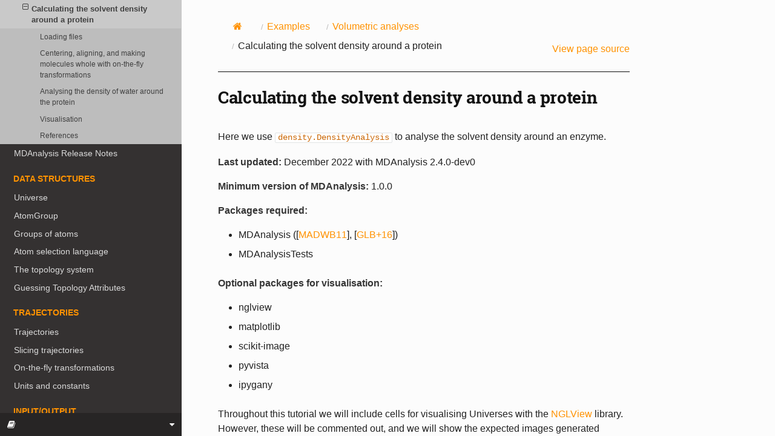

--- FILE ---
content_type: text/html; charset=utf-8
request_url: https://userguide.mdanalysis.org/stable/examples/analysis/volumetric/density_analysis.html
body_size: 11264
content:



  
    
  




<head>
  <link rel="stylesheet" href="https://cdnjs.cloudflare.com/ajax/libs/font-awesome/5.15.3/css/all.min.css" integrity="sha512-iBBXm8fW90+nuLcSKlbmrPcLa0OT92xO1BIsZ+ywDWZCvqsWgccV3gFoRBv0z+8dLJgyAHIhR35VZc2oM/gI1w==" crossorigin="anonymous" referrerpolicy="no-referrer" />
  <link rel="stylesheet" href="https://cdnjs.cloudflare.com/ajax/libs/academicons/1.9.1/css/academicons.min.css" integrity="sha512-b1ASx0WHgVFL5ZQhTgiPWX+68KjS38Jk87jg7pe+qC7q9YkEtFq0z7xCglv7qGIs/68d3mAp+StfC8WKC5SSAg==" crossorigin="anonymous" referrerpolicy="no-referrer" />
  <link rel="shortcut icon" href="../../../_static/logo/mda_favicon.ico">
</head>



<!DOCTYPE html>
<html class="writer-html5" lang="en" data-content_root="../../../">
<head>
  <meta charset="utf-8" /><meta name="viewport" content="width=device-width, initial-scale=1" />

  <meta name="viewport" content="width=device-width, initial-scale=1.0" />
  <title>Calculating the solvent density around a protein &mdash; MDAnalysis User Guide  documentation</title>
      <link rel="stylesheet" type="text/css" href="../../../_static/pygments.css?v=b86133f3" />
      <link rel="stylesheet" type="text/css" href="../../../_static/site.css" />
      <link rel="stylesheet" type="text/css" href="../../../_static/plot_directive.css" />
      <link rel="stylesheet" type="text/css" href="../../../_static/nbsphinx-code-cells.css?v=2aa19091" />

  
    <link rel="canonical" href="https://userguide.mdanalysis.org/examples/analysis/volumetric/density_analysis.html" />
      <script src="../../../_static/jquery.js?v=5d32c60e"></script>
      <script src="../../../_static/_sphinx_javascript_frameworks_compat.js?v=2cd50e6c"></script>
      <script src="../../../_static/documentation_options.js?v=5929fcd5"></script>
      <script src="../../../_static/doctools.js?v=9bcbadda"></script>
      <script src="../../../_static/sphinx_highlight.js?v=dc90522c"></script>
      <script crossorigin="anonymous" integrity="sha256-Ae2Vz/4ePdIu6ZyI/5ZGsYnb+m0JlOmKPjt6XZ9JJkA=" src="https://cdnjs.cloudflare.com/ajax/libs/require.js/2.3.4/require.min.js"></script>
      <script>window.MathJax = {"tex": {"inlineMath": [["$", "$"], ["\\(", "\\)"]], "processEscapes": true}, "options": {"ignoreHtmlClass": "tex2jax_ignore|mathjax_ignore|document", "processHtmlClass": "tex2jax_process|mathjax_process|math|output_area"}}</script>
      <script defer="defer" src="https://cdnjs.cloudflare.com/ajax/libs/mathjax/2.7.0/MathJax.js?config=TeX-AMS-MML_HTMLorMML"></script>
      <script src="../../../_static/js/versions.js"></script>
    <script src="../../../_static/js/theme.js"></script>
    <link rel="search" type="application/opensearchdescription+xml"
          title="Search within MDAnalysis User Guide  documentation"
          href="../../../_static/opensearch.xml"/>
    <link rel="index" title="Index" href="../../../genindex.html" />
    <link rel="search" title="Search" href="../../../search.html" />
    <link rel="next" title="MDAnalysis Release Notes" href="../../../releases.html" />
    <link rel="prev" title="Computing mass and charge density on each axis" href="linear_density.html" /> 
</head>

<body class="wy-body-for-nav"> 
  <div class="wy-grid-for-nav">
    <nav data-toggle="wy-nav-shift" class="wy-nav-side">
      <div class="wy-side-scroll">
        <div class="wy-side-nav-search" >




  




<a href="../../../index.html">
  
    <img src="../../../_static/user_guide.png" class="logo" alt="Logo"/>
</a>


  
  
  
    <div class="version">
      2.9.0
    </div>
  



<div role="search">
  <form id="rtd-search-form" class="wy-form" action="../../../search.html" method="get">
    <input type="text" name="q" placeholder="Search docs" aria-label="Search docs" />
    <input type="hidden" name="check_keywords" value="yes" />
    <input type="hidden" name="area" value="default" />
  </form>
</div>

        </div>
<div class="wy-menu wy-menu-vertical" data-spy="affix" role="navigation" aria-label="Navigation menu">
    
    <!-- <p class="caption" role="heading"></p> -->
    <ul>
        
        <li class="toctree-l1"><a class="reference internal" href="https://mdanalysis.org">MDAnalysis</a></li>
        
        <li class="toctree-l1"><a class="reference internal" href="https://docs.mdanalysis.org/stable">API docs (stable)</a></li>
        
        <li class="toctree-l1"><a class="reference internal" href="https://docs.mdanalysis.org/dev">API docs (development)</a></li>
        
        <li class="toctree-l1"><a class="reference internal" href="https://mdakits.mdanalysis.org/">MDAKits</a></li>
        
    </ul>
    
        <p class="caption" role="heading"><span class="caption-text">Getting started</span></p>
<ul class="current">
<li class="toctree-l1"><a class="reference internal" href="../../../installation.html">Installation Guide</a></li>
<li class="toctree-l1"><a class="reference internal" href="../../quickstart.html">Quick start guide</a></li>
<li class="toctree-l1"><a class="reference internal" href="../../../faq.html">Frequently asked questions</a></li>
<li class="toctree-l1 current"><a class="reference internal" href="../../README.html">Examples</a><ul class="current">
<li class="toctree-l2"><a class="reference internal" href="../../quickstart.html">Quick start guide</a></li>
<li class="toctree-l2"><a class="reference internal" href="../../constructing_universe.html">Constructing, modifying, and adding to a Universe</a></li>
<li class="toctree-l2"><a class="reference internal" href="../../transformations/README.html">Transformations</a></li>
<li class="toctree-l2"><a class="reference internal" href="../../other/README.html">Other</a></li>
<li class="toctree-l2"><a class="reference internal" href="../alignment_and_rms/README.html">Alignments and RMS fitting</a></li>
<li class="toctree-l2"><a class="reference internal" href="../distances_and_contacts/README.html">Distances and contacts</a></li>
<li class="toctree-l2"><a class="reference internal" href="../trajectory_similarity/README.html">Trajectory similarity</a></li>
<li class="toctree-l2"><a class="reference internal" href="../structure/README.html">Structure</a></li>
<li class="toctree-l2"><a class="reference internal" href="../reduced_dimensions/README.html">Dimension reduction</a></li>
<li class="toctree-l2"><a class="reference internal" href="../polymers_and_membranes/README.html">Polymers and membranes</a></li>
<li class="toctree-l2 current"><a class="reference internal" href="README.html">Volumetric analyses</a><ul class="current">
<li class="toctree-l3"><a class="reference internal" href="linear_density.html">Computing mass and charge density on each axis</a></li>
<li class="toctree-l3 current"><a class="current reference internal" href="#">Calculating the solvent density around a protein</a><ul>
<li class="toctree-l4"><a class="reference internal" href="#Loading-files">Loading files</a></li>
<li class="toctree-l4"><a class="reference internal" href="#Centering,-aligning,-and-making-molecules-whole-with-on-the-fly-transformations">Centering, aligning, and making molecules whole with on-the-fly transformations</a></li>
<li class="toctree-l4"><a class="reference internal" href="#Analysing-the-density-of-water-around-the-protein">Analysing the density of water around the protein</a></li>
<li class="toctree-l4"><a class="reference internal" href="#Visualisation">Visualisation</a></li>
<li class="toctree-l4"><a class="reference internal" href="#References">References</a></li>
</ul>
</li>
</ul>
</li>
</ul>
</li>
<li class="toctree-l1"><a class="reference internal" href="../../../releases.html">MDAnalysis Release Notes</a></li>
</ul>
<p class="caption" role="heading"><span class="caption-text">Data structures</span></p>
<ul>
<li class="toctree-l1"><a class="reference internal" href="../../../universe.html">Universe</a></li>
<li class="toctree-l1"><a class="reference internal" href="../../../atomgroup.html">AtomGroup</a></li>
<li class="toctree-l1"><a class="reference internal" href="../../../groups_of_atoms.html">Groups of atoms</a></li>
<li class="toctree-l1"><a class="reference internal" href="../../../selections.html">Atom selection language</a></li>
<li class="toctree-l1"><a class="reference internal" href="../../../topology_system.html">The topology system</a></li>
<li class="toctree-l1"><a class="reference internal" href="../../../guessing.html">Guessing Topology Attributes</a></li>
</ul>
<p class="caption" role="heading"><span class="caption-text">Trajectories</span></p>
<ul>
<li class="toctree-l1"><a class="reference internal" href="../../../trajectories/trajectories.html">Trajectories</a></li>
<li class="toctree-l1"><a class="reference internal" href="../../../trajectories/slicing_trajectories.html">Slicing trajectories</a></li>
<li class="toctree-l1"><a class="reference internal" href="../../../trajectories/transformations.html">On-the-fly transformations</a></li>
<li class="toctree-l1"><a class="reference internal" href="../../../units.html">Units and constants</a></li>
</ul>
<p class="caption" role="heading"><span class="caption-text">Input/output</span></p>
<ul>
<li class="toctree-l1"><a class="reference internal" href="../../../reading_and_writing.html">Reading and writing files</a></li>
<li class="toctree-l1"><a class="reference internal" href="../../../formats/index.html">Format overview</a></li>
<li class="toctree-l1"><a class="reference internal" href="../../../formats/auxiliary.html">Auxiliary files</a></li>
<li class="toctree-l1"><a class="reference internal" href="../../../formats/selection_exporters.html">Selection exporters</a></li>
<li class="toctree-l1"><a class="reference internal" href="../../../formats/format_reference.html">Format reference</a></li>
</ul>
<p class="caption" role="heading"><span class="caption-text">Analysis</span></p>
<ul>
<li class="toctree-l1"><a class="reference internal" href="../README.html">Analysis</a></li>
<li class="toctree-l1"><a class="reference internal" href="../README.html#alignments-and-rms-fitting">Alignments and RMS fitting</a></li>
<li class="toctree-l1"><a class="reference internal" href="../README.html#distances-and-contacts">Distances and contacts</a></li>
<li class="toctree-l1"><a class="reference internal" href="../README.html#trajectory-similarity">Trajectory similarity</a></li>
<li class="toctree-l1"><a class="reference internal" href="../README.html#structure">Structure</a></li>
<li class="toctree-l1"><a class="reference internal" href="../README.html#volumetric-analyses">Volumetric analyses</a></li>
<li class="toctree-l1"><a class="reference internal" href="../README.html#dimension-reduction">Dimension reduction</a></li>
<li class="toctree-l1"><a class="reference internal" href="../README.html#polymers-and-membranes">Polymers and membranes</a></li>
<li class="toctree-l1"><a class="reference internal" href="../README.html#hydrogen-bond-analysis">Hydrogen Bond Analysis</a></li>
<li class="toctree-l1"><a class="reference internal" href="../custom_trajectory_analysis.html">Writing your own trajectory analysis</a></li>
<li class="toctree-l1"><a class="reference internal" href="../custom_parallel_analysis.html">Parallelizing analysis</a></li>
</ul>
<p class="caption" role="heading"><span class="caption-text">Advanced</span></p>
<ul>
<li class="toctree-l1"><a class="reference internal" href="../../../standard_selections.html">Standard residues in MDAnalysis selections</a></li>
<li class="toctree-l1"><a class="reference internal" href="../../../advanced_topology.html">Advanced topology concepts</a></li>
<li class="toctree-l1"><a class="reference internal" href="../../../datasets.html">Example data</a></li>
</ul>
<p class="caption" role="heading"><span class="caption-text">Contributing</span></p>
<ul>
<li class="toctree-l1"><a class="reference internal" href="../../../contributing.html">Contributing to MDAnalysis</a></li>
<li class="toctree-l1"><a class="reference internal" href="../../../contributing_code.html">Contributing to the main codebase</a></li>
<li class="toctree-l1"><a class="reference internal" href="../../../contributing_docs.html">Contributing to the user guide</a></li>
<li class="toctree-l1"><a class="reference internal" href="../../../preparing_releases_and_hotfixes.html">Preparing a release</a></li>
<li class="toctree-l1"><a class="reference internal" href="../../../module_imports.html">Module imports in MDAnalysis</a></li>
<li class="toctree-l1"><a class="reference internal" href="../../../testing.html">Tests in MDAnalysis</a></li>
<li class="toctree-l1"><a class="reference internal" href="../../../references.html">References</a></li>
</ul>

</div>

      </div>
    </nav>

    <section data-toggle="wy-nav-shift" class="wy-nav-content-wrap"><nav class="wy-nav-top" aria-label="Mobile navigation menu" >
          <i data-toggle="wy-nav-top" class="fa fa-bars"></i>
          <a href="../../../index.html">MDAnalysis User Guide</a>
      </nav>

      <div class="wy-nav-content">
        <div class="rst-content">
          <div role="navigation" aria-label="Page navigation">
  <ul class="wy-breadcrumbs">
      <li><a href="../../../index.html" class="icon icon-home" aria-label="Home"></a></li>
          <li class="breadcrumb-item"><a href="../../README.html">Examples</a></li>
          <li class="breadcrumb-item"><a href="README.html">Volumetric analyses</a></li>
      <li class="breadcrumb-item active">Calculating the solvent density around a protein</li>
      <li class="wy-breadcrumbs-aside">
            <a href="../../../_sources/examples/analysis/volumetric/density_analysis.ipynb.txt" rel="nofollow"> View page source</a>
      </li>
  </ul>
  <hr/>
</div>
          <div role="main" class="document" itemscope="itemscope" itemtype="http://schema.org/Article">
           <div itemprop="articleBody">
             
  <script src="https://cdnjs.cloudflare.com/ajax/libs/require.js/2.1.10/require.min.js"></script>
<script>require=requirejs;</script><section id="Calculating-the-solvent-density-around-a-protein">
<h1>Calculating the solvent density around a protein<a class="headerlink" href="#Calculating-the-solvent-density-around-a-protein" title="Link to this heading"></a></h1>
<p>Here we use <code class="docutils literal notranslate"><span class="pre">density.DensityAnalysis</span></code> to analyse the solvent density around an enzyme.</p>
<p><strong>Last updated:</strong> December 2022 with MDAnalysis 2.4.0-dev0</p>
<p><strong>Minimum version of MDAnalysis:</strong> 1.0.0</p>
<p><strong>Packages required:</strong></p>
<ul class="simple">
<li><p>MDAnalysis (<span id="id1">[<a class="reference internal" href="../../../references.html#id11" title="Naveen Michaud-Agrawal, Elizabeth J. Denning, Thomas B. Woolf, and Oliver Beckstein. MDAnalysis: A toolkit for the analysis of molecular dynamics simulations. Journal of Computational Chemistry, 32(10):2319–2327, July 2011. 00778. URL: http://doi.wiley.com/10.1002/jcc.21787 (visited on 2020-02-05), doi:10.1002/jcc.21787.">MADWB11</a>]</span>, <span id="id2">[<a class="reference internal" href="../../../references.html#id3" title="Richard J. Gowers, Max Linke, Jonathan Barnoud, Tyler J. E. Reddy, Manuel N. Melo, Sean L. Seyler, Jan Domański, David L. Dotson, Sébastien Buchoux, Ian M. Kenney, and Oliver Beckstein. MDAnalysis: A Python Package for the Rapid Analysis of Molecular Dynamics Simulations. Proceedings of the 15th Python in Science Conference, pages 98–105, 2016. 00152. URL: https://conference.scipy.org/proceedings/scipy2016/oliver_beckstein.html (visited on 2020-02-05), doi:10.25080/Majora-629e541a-00e.">GLB+16</a>]</span>)</p></li>
<li><p>MDAnalysisTests</p></li>
</ul>
<p><strong>Optional packages for visualisation:</strong></p>
<ul class="simple">
<li><p>nglview</p></li>
<li><p>matplotlib</p></li>
<li><p>scikit-image</p></li>
<li><p>pyvista</p></li>
<li><p>ipygany</p></li>
</ul>
<p>Throughout this tutorial we will include cells for visualising Universes with the <a class="reference external" href="http://nglviewer.org/nglview/latest/api.html">NGLView</a> library. However, these will be commented out, and we will show the expected images generated instead of the interactive widgets.</p>
<div class="nbinput nblast docutils container">
<div class="prompt highlight-none notranslate"><div class="highlight"><pre><span></span>[1]:
</pre></div>
</div>
<div class="input_area highlight-ipython3 notranslate"><div class="highlight"><pre><span></span><span class="kn">import</span><span class="w"> </span><span class="nn">MDAnalysis</span><span class="w"> </span><span class="k">as</span><span class="w"> </span><span class="nn">mda</span>
<span class="kn">from</span><span class="w"> </span><span class="nn">MDAnalysis.tests.datafiles</span><span class="w"> </span><span class="kn">import</span> <span class="n">TPR</span><span class="p">,</span> <span class="n">XTC</span>
<span class="kn">from</span><span class="w"> </span><span class="nn">MDAnalysis.analysis</span><span class="w"> </span><span class="kn">import</span> <span class="n">density</span>

<span class="kn">import</span><span class="w"> </span><span class="nn">numpy</span><span class="w"> </span><span class="k">as</span><span class="w"> </span><span class="nn">np</span>
<span class="kn">import</span><span class="w"> </span><span class="nn">matplotlib.pyplot</span><span class="w"> </span><span class="k">as</span><span class="w"> </span><span class="nn">plt</span>
<span class="c1"># import nglview as nv</span>
<span class="o">%</span><span class="k">matplotlib</span> inline
</pre></div>
</div>
</div>
<section id="Loading-files">
<h2>Loading files<a class="headerlink" href="#Loading-files" title="Link to this heading"></a></h2>
<p>The test files we will be working with here feature adenylate kinase (AdK), a phosophotransferase enzyme. (<span id="id3">[<a class="reference internal" href="../../../references.html#id14" title="Oliver Beckstein, Elizabeth J. Denning, Juan R. Perilla, and Thomas B. Woolf. Zipping and Unzipping of Adenylate Kinase: Atomistic Insights into the Ensemble of Open↔Closed Transitions. Journal of Molecular Biology, 394(1):160–176, November 2009. 00107. URL: https://linkinghub.elsevier.com/retrieve/pii/S0022283609011164 (visited on 2020-02-05), doi:10.1016/j.jmb.2009.09.009.">BDPW09</a>]</span>). It is solvated in TIP4P water and broken across periodic boundaries.</p>
<div class="nbinput nblast docutils container">
<div class="prompt highlight-none notranslate"><div class="highlight"><pre><span></span>[2]:
</pre></div>
</div>
<div class="input_area highlight-ipython3 notranslate"><div class="highlight"><pre><span></span><span class="n">u</span> <span class="o">=</span> <span class="n">mda</span><span class="o">.</span><span class="n">Universe</span><span class="p">(</span><span class="n">TPR</span><span class="p">,</span> <span class="n">XTC</span><span class="p">)</span>
</pre></div>
</div>
</div>
<div class="nbinput nblast docutils container">
<div class="prompt highlight-none notranslate"><div class="highlight"><pre><span></span>[3]:
</pre></div>
</div>
<div class="input_area highlight-ipython3 notranslate"><div class="highlight"><pre><span></span><span class="c1"># view1 = nv.show_mdanalysis(u)</span>
<span class="c1"># view1.add_representation(</span>
<span class="c1">#     &#39;licorice&#39;,</span>
<span class="c1">#     selection=&#39;resname SOL&#39;,</span>
<span class="c1"># )</span>
<span class="c1"># view1</span>
</pre></div>
</div>
</div>
<div class="nbinput nblast docutils container">
<div class="prompt highlight-none notranslate"><div class="highlight"><pre><span></span>[4]:
</pre></div>
</div>
<div class="input_area highlight-ipython3 notranslate"><div class="highlight"><pre><span></span><span class="c1"># from nglview.contrib.movie import MovieMaker</span>
<span class="c1"># movie = MovieMaker(</span>
<span class="c1">#     view1,</span>
<span class="c1">#     step=4,  # keep every 4th step</span>
<span class="c1">#     render_params={&quot;factor&quot;: 3},  # average quality render</span>
<span class="c1">#     output=&#39;density_analysis_images/density_analysis-view1.gif&#39;,</span>
<span class="c1"># )</span>
<span class="c1"># movie.make()</span>
</pre></div>
</div>
</div>
<center><div style="width: 800px"><p><img alt="view1" src="../../../_images/density_analysis-view1.gif" /></p>
</div></center></section>
<section id="Centering,-aligning,-and-making-molecules-whole-with-on-the-fly-transformations">
<h2>Centering, aligning, and making molecules whole with on-the-fly transformations<a class="headerlink" href="#Centering,-aligning,-and-making-molecules-whole-with-on-the-fly-transformations" title="Link to this heading"></a></h2>
<p><code class="docutils literal notranslate"><span class="pre">DensityAnalysis</span></code> uses a fixed grid to analyse the density of molecules. As it is likely that this grid may cross the unit cell wall, this means that molecules that have broken across the periodic boundary must be made whole. Because we want to analyse the density of water <em>around a protein</em>, this means:</p>
<ul class="simple">
<li><p>that the solvent must be mapped so they are closest to the protein, and</p></li>
<li><p>we need to align the trajectory on the protein for a fixed frame of reference</p></li>
</ul>
<p>In practice, the transformations that we need (in order) are shown in the table below. GROMACS’s <a class="reference external" href="https://manual.gromacs.org/documentation/2021/onlinehelp/gmx-trjconv.html">trjconv</a> is often used to perform these transformations; the equivalent command is also given. MDAnalysis offers <a class="reference external" href="https://userguide.mdanalysis.org/stable/trajectories/transformations.html">on-the-fly transformations</a> to accomplish much the same task; however, where <code class="docutils literal notranslate"><span class="pre">trjconv</span></code> saves the transformed trajectory into a
file, MDAnalysis does not alter the initial trajectory. Instead, it transforms each frame “on-the-fly” as it is loaded into MDAnalysis.</p>
<table class="docutils align-default">
<thead>
<tr class="row-odd"><th class="head"><p>Transformation</p></th>
<th class="head"><p>On-the-fly transformation</p></th>
<th class="head"><p>GROMACS trjconv argument</p></th>
</tr>
</thead>
<tbody>
<tr class="row-even"><td><p>Making molecules whole</p></td>
<td><p><code class="docutils literal notranslate"><span class="pre">wrap.unwrap()</span></code></p></td>
<td><p><code class="docutils literal notranslate"><span class="pre">-pbc</span> <span class="pre">whole</span></code></p></td>
</tr>
<tr class="row-odd"><td><p>Moving the protein to the center of the box for more symmetric density</p></td>
<td><p><code class="docutils literal notranslate"><span class="pre">translate.center_in_box()</span></code></p></td>
<td><p><code class="docutils literal notranslate"><span class="pre">-center</span></code></p></td>
</tr>
<tr class="row-even"><td><p>Wrapping water back into the box</p></td>
<td><p><code class="docutils literal notranslate"><span class="pre">wrap.wrap()</span></code></p></td>
<td></td>
</tr>
<tr class="row-odd"><td><p>Aligning the trajectory onto the protein</p></td>
<td><p><code class="docutils literal notranslate"><span class="pre">fit.fit_rot_trans()</span></code></p></td>
<td><p><code class="docutils literal notranslate"><span class="pre">-fit</span> <span class="pre">rot+trans</span></code></p></td>
</tr>
</tbody>
</table>
<p>We want wrap water back into the box before we fit the trajectory, in order to avoid odd placements from the rotation in the alignment.</p>
<p>You can do this yourself with external tools such as <code class="docutils literal notranslate"><span class="pre">gmx</span> <span class="pre">trjconv</span></code>, using the arguments above. Here, we use on-the-fly transformations so we can avoid writing out new trajectories.</p>
<div class="nbinput nblast docutils container">
<div class="prompt highlight-none notranslate"><div class="highlight"><pre><span></span>[5]:
</pre></div>
</div>
<div class="input_area highlight-ipython3 notranslate"><div class="highlight"><pre><span></span><span class="kn">from</span><span class="w"> </span><span class="nn">MDAnalysis</span><span class="w"> </span><span class="kn">import</span> <span class="n">transformations</span> <span class="k">as</span> <span class="n">trans</span>

<span class="n">protein</span> <span class="o">=</span> <span class="n">u</span><span class="o">.</span><span class="n">select_atoms</span><span class="p">(</span><span class="s1">&#39;protein&#39;</span><span class="p">)</span>
<span class="n">water</span> <span class="o">=</span> <span class="n">u</span><span class="o">.</span><span class="n">select_atoms</span><span class="p">(</span><span class="s1">&#39;resname SOL&#39;</span><span class="p">)</span>

<span class="n">workflow</span> <span class="o">=</span> <span class="p">[</span><span class="n">trans</span><span class="o">.</span><span class="n">unwrap</span><span class="p">(</span><span class="n">u</span><span class="o">.</span><span class="n">atoms</span><span class="p">),</span>  <span class="c1"># unwrap all fragments</span>
            <span class="n">trans</span><span class="o">.</span><span class="n">center_in_box</span><span class="p">(</span><span class="n">protein</span><span class="p">,</span> <span class="c1"># move atoms so protein</span>
                                <span class="n">center</span><span class="o">=</span><span class="s1">&#39;geometry&#39;</span><span class="p">),</span> <span class="c1"># is centered</span>
            <span class="n">trans</span><span class="o">.</span><span class="n">wrap</span><span class="p">(</span><span class="n">water</span><span class="p">,</span> <span class="c1"># wrap water back into box</span>
                       <span class="n">compound</span><span class="o">=</span><span class="s1">&#39;residues&#39;</span><span class="p">),</span> <span class="c1"># keep each water whole</span>
            <span class="n">trans</span><span class="o">.</span><span class="n">fit_rot_trans</span><span class="p">(</span><span class="n">protein</span><span class="p">,</span> <span class="c1"># align protein to first frame</span>
                                <span class="n">protein</span><span class="p">,</span>
                                <span class="n">weights</span><span class="o">=</span><span class="s1">&#39;mass&#39;</span><span class="p">),</span>
           <span class="p">]</span>

<span class="n">u</span><span class="o">.</span><span class="n">trajectory</span><span class="o">.</span><span class="n">add_transformations</span><span class="p">(</span><span class="o">*</span><span class="n">workflow</span><span class="p">)</span>
</pre></div>
</div>
</div>
<p>When we visualise the transformed trajectory, we can see that it is now centered in the box and whole.</p>
<div class="nbinput nblast docutils container">
<div class="prompt highlight-none notranslate"><div class="highlight"><pre><span></span>[6]:
</pre></div>
</div>
<div class="input_area highlight-ipython3 notranslate"><div class="highlight"><pre><span></span><span class="c1"># view2 = nv.show_mdanalysis(u)</span>
<span class="c1"># view2.add_representation(</span>
<span class="c1">#     &#39;licorice&#39;,</span>
<span class="c1">#     selection=&#39;resname SOL&#39;,</span>
<span class="c1"># )</span>
<span class="c1"># view2</span>
</pre></div>
</div>
</div>
<div class="nbinput nblast docutils container">
<div class="prompt highlight-none notranslate"><div class="highlight"><pre><span></span>[7]:
</pre></div>
</div>
<div class="input_area highlight-ipython3 notranslate"><div class="highlight"><pre><span></span><span class="c1"># from nglview.contrib.movie import MovieMaker</span>
<span class="c1"># movie = MovieMaker(</span>
<span class="c1">#     view2,</span>
<span class="c1">#     step=4,  # keep every 4th step</span>
<span class="c1">#     render_params={&quot;factor&quot;: 3},  # average quality render</span>
<span class="c1">#     output=&#39;density_analysis_images/density_analysis-view2.gif&#39;,</span>
<span class="c1"># )</span>
<span class="c1"># movie.make()</span>
</pre></div>
</div>
</div>
<center><div style="width: 800px"><p><img alt="view2" src="../../../_images/density_analysis-view2.gif" /></p>
</div></center></section>
<section id="Analysing-the-density-of-water-around-the-protein">
<h2>Analysing the density of water around the protein<a class="headerlink" href="#Analysing-the-density-of-water-around-the-protein" title="Link to this heading"></a></h2>
<p>Now that the input trajectory has been pre-processed, we can carry out our analysis. We only want to look at the density of numbers of water molecules, so we choose the oxygen atoms only (see <a class="reference internal" href="linear_density.html"><span class="doc">LinearDensity</span></a> for mass and charge density analysis).</p>
<div class="nbinput docutils container">
<div class="prompt highlight-none notranslate"><div class="highlight"><pre><span></span>[8]:
</pre></div>
</div>
<div class="input_area highlight-ipython3 notranslate"><div class="highlight"><pre><span></span><span class="n">ow</span> <span class="o">=</span> <span class="n">u</span><span class="o">.</span><span class="n">select_atoms</span><span class="p">(</span><span class="s1">&#39;name OW&#39;</span><span class="p">)</span>
<span class="n">dens</span> <span class="o">=</span> <span class="n">density</span><span class="o">.</span><span class="n">DensityAnalysis</span><span class="p">(</span><span class="n">ow</span><span class="p">,</span>
                               <span class="n">delta</span><span class="o">=</span><span class="mf">4.0</span><span class="p">,</span>
                               <span class="n">padding</span><span class="o">=</span><span class="mi">2</span><span class="p">)</span>
<span class="n">dens</span><span class="o">.</span><span class="n">run</span><span class="p">()</span>
</pre></div>
</div>
</div>
<div class="nboutput nblast docutils container">
<div class="prompt highlight-none notranslate"><div class="highlight"><pre><span></span>[8]:
</pre></div>
</div>
<div class="output_area docutils container">
<div class="highlight"><pre>
&lt;MDAnalysis.analysis.density.DensityAnalysis at 0x1444979d0&gt;
</pre></div></div>
</div>
<p>The results are stored in <code class="docutils literal notranslate"><span class="pre">dens.density</span></code>, a <code class="docutils literal notranslate"><span class="pre">Density</span></code> object. <code class="docutils literal notranslate"><span class="pre">dens.density.grid</span></code> is a numpy array with the average density of the water oxygen atoms, histogrammed onto a grid with 1 <span class="math notranslate nohighlight">\(Å\)</span> spacing on each axis.</p>
<div class="nbinput docutils container">
<div class="prompt highlight-none notranslate"><div class="highlight"><pre><span></span>[9]:
</pre></div>
</div>
<div class="input_area highlight-ipython3 notranslate"><div class="highlight"><pre><span></span><span class="n">grid</span> <span class="o">=</span> <span class="n">dens</span><span class="o">.</span><span class="n">results</span><span class="o">.</span><span class="n">density</span><span class="o">.</span><span class="n">grid</span>
<span class="n">grid</span><span class="o">.</span><span class="n">shape</span>
</pre></div>
</div>
</div>
<div class="nboutput nblast docutils container">
<div class="prompt highlight-none notranslate"><div class="highlight"><pre><span></span>[9]:
</pre></div>
</div>
<div class="output_area docutils container">
<div class="highlight"><pre>
(31, 42, 20)
</pre></div></div>
</div>
<p>When first calculated, these are in the default units of <span class="math notranslate nohighlight">\(Å^{-3}\)</span>.</p>
<div class="nbinput docutils container">
<div class="prompt highlight-none notranslate"><div class="highlight"><pre><span></span>[10]:
</pre></div>
</div>
<div class="input_area highlight-ipython3 notranslate"><div class="highlight"><pre><span></span><span class="n">dens</span><span class="o">.</span><span class="n">results</span><span class="o">.</span><span class="n">density</span><span class="o">.</span><span class="n">units</span>
</pre></div>
</div>
</div>
<div class="nboutput nblast docutils container">
<div class="prompt highlight-none notranslate"><div class="highlight"><pre><span></span>[10]:
</pre></div>
</div>
<div class="output_area docutils container">
<div class="highlight"><pre>
{&#39;length&#39;: &#39;Angstrom&#39;, &#39;density&#39;: &#39;Angstrom^{-3}&#39;}
</pre></div></div>
</div>
<p>You can convert the units both for the length (<code class="docutils literal notranslate"><span class="pre">convert_length</span></code>) and for the density (<code class="docutils literal notranslate"><span class="pre">convert_density</span></code>). MDAnalysis stores a number of precomputed ways to convert units. Densities can be converted to <span class="math notranslate nohighlight">\(nm^{-3}\)</span>, or converted to a density relative to the bulk density. After executing the code below, the array at <code class="docutils literal notranslate"><span class="pre">dens.density.grid</span></code> now contains the density of water relative to bulk TIP4P water at ambient positions.</p>
<div class="nbinput docutils container">
<div class="prompt highlight-none notranslate"><div class="highlight"><pre><span></span>[11]:
</pre></div>
</div>
<div class="input_area highlight-ipython3 notranslate"><div class="highlight"><pre><span></span><span class="n">dens</span><span class="o">.</span><span class="n">results</span><span class="o">.</span><span class="n">density</span><span class="o">.</span><span class="n">convert_density</span><span class="p">(</span><span class="s1">&#39;TIP4P&#39;</span><span class="p">)</span>
<span class="n">dens</span><span class="o">.</span><span class="n">results</span><span class="o">.</span><span class="n">density</span><span class="o">.</span><span class="n">units</span>
</pre></div>
</div>
</div>
<div class="nboutput nblast docutils container">
<div class="prompt highlight-none notranslate"><div class="highlight"><pre><span></span>[11]:
</pre></div>
</div>
<div class="output_area docutils container">
<div class="highlight"><pre>
{&#39;length&#39;: &#39;Angstrom&#39;, &#39;density&#39;: &#39;TIP4P&#39;}
</pre></div></div>
</div>
</section>
<section id="Visualisation">
<h2>Visualisation<a class="headerlink" href="#Visualisation" title="Link to this heading"></a></h2>
<p>A number of 3D and 2D visualization methods are illustrated below.</p>
<section id="matplotlib-(3D-static-plot)">
<h3>matplotlib (3D static plot)<a class="headerlink" href="#matplotlib-(3D-static-plot)" title="Link to this heading"></a></h3>
<p>You may want to visualise your densities as part of your analysis. One trivial way is to plot the density of water around the protein as a 3D scatter plot.</p>
<p>First we need to obtain the x, y, and z axes for the plot by taking the midpoints of the histogram bins. These are stored as <code class="docutils literal notranslate"><span class="pre">dens.density.midpoints</span></code>.</p>
<div class="nbinput nblast docutils container">
<div class="prompt highlight-none notranslate"><div class="highlight"><pre><span></span>[12]:
</pre></div>
</div>
<div class="input_area highlight-ipython3 notranslate"><div class="highlight"><pre><span></span><span class="n">mx</span><span class="p">,</span> <span class="n">my</span><span class="p">,</span> <span class="n">mz</span> <span class="o">=</span> <span class="n">dens</span><span class="o">.</span><span class="n">results</span><span class="o">.</span><span class="n">density</span><span class="o">.</span><span class="n">midpoints</span>
</pre></div>
</div>
</div>
<p>In the plot below we represent the density of water in a particular bin with the opacity of the scatter point. To do that, we need to first normalise the density values. In the <code class="docutils literal notranslate"><span class="pre">flat</span></code> vector below before, the highest opacity (i.e. the point with the highest density of water oxygen atoms) is 0.1. The array is also flattened so we can treat it as a list of values.</p>
<div class="nbinput nblast docutils container">
<div class="prompt highlight-none notranslate"><div class="highlight"><pre><span></span>[13]:
</pre></div>
</div>
<div class="input_area highlight-ipython3 notranslate"><div class="highlight"><pre><span></span><span class="n">grid</span> <span class="o">=</span> <span class="n">dens</span><span class="o">.</span><span class="n">results</span><span class="o">.</span><span class="n">density</span><span class="o">.</span><span class="n">grid</span>
<span class="n">flat</span> <span class="o">=</span> <span class="n">grid</span><span class="o">.</span><span class="n">ravel</span><span class="p">()</span> <span class="o">/</span> <span class="p">(</span><span class="n">grid</span><span class="o">.</span><span class="n">max</span><span class="p">()</span><span class="o">*</span><span class="mi">10</span><span class="p">)</span>
</pre></div>
</div>
</div>
<p>We set the colour to an RGBA array representing the colour blue. The last number in an RGBA array represents the alpha channel, which controls the opacity of the point.</p>
<div class="nbinput nblast docutils container">
<div class="prompt highlight-none notranslate"><div class="highlight"><pre><span></span>[14]:
</pre></div>
</div>
<div class="input_area highlight-ipython3 notranslate"><div class="highlight"><pre><span></span><span class="n">blue</span> <span class="o">=</span> <span class="p">[</span><span class="mi">44</span><span class="p">,</span> <span class="mi">130</span><span class="p">,</span> <span class="mi">201</span><span class="p">,</span> <span class="mi">1</span><span class="p">]</span>
<span class="n">colors</span> <span class="o">=</span> <span class="p">[</span><span class="n">blue</span><span class="p">]</span> <span class="o">*</span> <span class="nb">len</span><span class="p">(</span><span class="n">mx</span><span class="p">)</span> <span class="o">*</span> <span class="nb">len</span><span class="p">(</span><span class="n">my</span><span class="p">)</span> <span class="o">*</span> <span class="nb">len</span><span class="p">(</span><span class="n">mz</span><span class="p">)</span>
<span class="n">colors</span> <span class="o">=</span> <span class="n">np</span><span class="o">.</span><span class="n">array</span><span class="p">(</span><span class="n">colors</span><span class="p">,</span> <span class="n">dtype</span><span class="o">=</span><span class="nb">float</span><span class="p">)</span>
<span class="n">colors</span><span class="p">[:,</span> <span class="o">-</span><span class="mi">1</span><span class="p">]</span> <span class="o">*=</span> <span class="n">flat</span>
<span class="n">colors</span><span class="p">[:,</span> <span class="p">:</span><span class="mi">3</span><span class="p">]</span> <span class="o">/=</span> <span class="mi">255</span>
</pre></div>
</div>
</div>
<p>Finally we can plot the points on a 3D plot. <code class="docutils literal notranslate"><span class="pre">Axes3D</span></code> must be imported for a 3D plot, even though we do not directly use it. In this case, the plot is not very interesting; it just looks like a box of water.</p>
<div class="nbinput docutils container">
<div class="prompt highlight-none notranslate"><div class="highlight"><pre><span></span>[15]:
</pre></div>
</div>
<div class="input_area highlight-ipython3 notranslate"><div class="highlight"><pre><span></span><span class="kn">from</span><span class="w"> </span><span class="nn">mpl_toolkits.mplot3d</span><span class="w"> </span><span class="kn">import</span> <span class="n">Axes3D</span>

<span class="n">fig</span> <span class="o">=</span> <span class="n">plt</span><span class="o">.</span><span class="n">figure</span><span class="p">()</span>
<span class="n">ax</span> <span class="o">=</span> <span class="n">fig</span><span class="o">.</span><span class="n">add_subplot</span><span class="p">(</span><span class="mi">111</span><span class="p">,</span> <span class="n">projection</span><span class="o">=</span><span class="s1">&#39;3d&#39;</span><span class="p">)</span>

<span class="n">x</span><span class="p">,</span> <span class="n">y</span><span class="p">,</span> <span class="n">z</span> <span class="o">=</span> <span class="n">np</span><span class="o">.</span><span class="n">meshgrid</span><span class="p">(</span><span class="n">mx</span><span class="p">,</span> <span class="n">my</span><span class="p">,</span> <span class="n">mz</span><span class="p">)</span>

<span class="n">ax</span><span class="o">.</span><span class="n">scatter</span><span class="p">(</span><span class="n">x</span><span class="p">,</span> <span class="n">y</span><span class="p">,</span> <span class="n">z</span><span class="p">,</span> <span class="n">c</span><span class="o">=</span><span class="n">colors</span><span class="p">)</span>
<span class="n">plt</span><span class="o">.</span><span class="n">show</span><span class="p">()</span>
</pre></div>
</div>
</div>
<div class="nboutput nblast docutils container">
<div class="prompt empty docutils container">
</div>
<div class="output_area docutils container">
<img alt="../../../_images/examples_analysis_volumetric_density_analysis_33_0.png" src="../../../_images/examples_analysis_volumetric_density_analysis_33_0.png" />
</div>
</div>
</section>
<section id="nglview-(interactive)">
<h3>nglview (interactive)<a class="headerlink" href="#nglview-(interactive)" title="Link to this heading"></a></h3>
<p>You could also view the density in NGLView by exporting it to a DX format:</p>
<div class="nbinput nblast docutils container">
<div class="prompt highlight-none notranslate"><div class="highlight"><pre><span></span>[16]:
</pre></div>
</div>
<div class="input_area highlight-ipython3 notranslate"><div class="highlight"><pre><span></span><span class="n">dens</span><span class="o">.</span><span class="n">results</span><span class="o">.</span><span class="n">density</span><span class="o">.</span><span class="n">export</span><span class="p">(</span><span class="s2">&quot;water.dx&quot;</span><span class="p">)</span>
</pre></div>
</div>
</div>
<p>Use the <a class="reference external" href="http://nglviewer.org/ngldev/api/file/src/representation/surface-representation.js.html#lineNumber126">surface representation</a> in NGLViewer to visualize the loaded density at different isolevels:</p>
<ul class="simple">
<li><p><code class="docutils literal notranslate"><span class="pre">contour</span> <span class="pre">=</span> <span class="pre">False</span></code> shows a continuous surface (the default); <code class="docutils literal notranslate"><span class="pre">True</span></code> shows a wirefram</p></li>
<li><p><code class="docutils literal notranslate"><span class="pre">isolevel</span> <span class="pre">=</span> <span class="pre">float</span></code> sets the contour level and with <code class="docutils literal notranslate"><span class="pre">isolevel_type=&quot;value&quot;</span></code> is in the units of the density</p></li>
<li><p><code class="docutils literal notranslate"><span class="pre">isolevel_type=&quot;value&quot;</span></code> for densities (the default is “sigma”) and then <code class="docutils literal notranslate"><span class="pre">isolevel</span></code> has a different meanin</p></li>
<li><p>One can use multiple surfaces at different isolevels (although the current example trajectory has too few frames to generate a well resolved density</p></li>
<li><p><code class="docutils literal notranslate"><span class="pre">smooth</span> <span class="pre">=</span> <span class="pre">float</span></code> controls the surface smoothing of the representation</p></li>
</ul>
<div class="nbinput nblast docutils container">
<div class="prompt highlight-none notranslate"><div class="highlight"><pre><span></span>[17]:
</pre></div>
</div>
<div class="input_area highlight-ipython3 notranslate"><div class="highlight"><pre><span></span><span class="c1"># view3 = nv.show_mdanalysis(u)</span>
<span class="c1"># d = view3.add_component(&quot;water.dx&quot;)</span>
<span class="c1"># d.clear_representations()</span>
<span class="c1"># d.add_surface(isolevel=0.5, isolevel_type=&quot;value&quot;, opacity=0.1, contour=False, smooth=1, color=&quot;blue&quot;)</span>
<span class="c1"># d.add_surface(isolevel=1.2, isolevel_type=&quot;value&quot;, opacity=1, contour=True, smooth=1, color=&quot;cyan&quot;)</span>

<span class="c1"># view3</span>
</pre></div>
</div>
</div>
</section>
<section id="scikit-image-(triangulated-surface)">
<h3>scikit-image (triangulated surface)<a class="headerlink" href="#scikit-image-(triangulated-surface)" title="Link to this heading"></a></h3>
<p>You could use the Marching Cube (Lewiner) algorithm to triangulate the surface (following <a class="reference external" href="https://scikit-image.org/docs/dev/auto_examples/edges/plot_marching_cubes.html#sphx-glr-auto-examples-edges-plot-marching-cubes-py">this tutorial</a> and <a class="reference external" href="https://stackoverflow.com/questions/6030098/how-to-display-a-3d-plot-of-a-3d-array-isosurface-in-matplotlib-mplot3d-or-simil">StackOverflow post</a>.</p>
<p>This will require the <a class="reference external" href="https://scikit-image.org/docs/dev/api/skimage.html">skimage</a> library.</p>
<div class="nbinput docutils container">
<div class="prompt highlight-none notranslate"><div class="highlight"><pre><span></span>[18]:
</pre></div>
</div>
<div class="input_area highlight-ipython3 notranslate"><div class="highlight"><pre><span></span><span class="kn">from</span><span class="w"> </span><span class="nn">skimage</span><span class="w"> </span><span class="kn">import</span> <span class="n">measure</span>
<span class="kn">from</span><span class="w"> </span><span class="nn">mpl_toolkits.mplot3d</span><span class="w"> </span><span class="kn">import</span> <span class="n">Axes3D</span>

<span class="n">iso_val</span> <span class="o">=</span> <span class="mf">0.5</span>
<span class="n">verts</span><span class="p">,</span> <span class="n">faces</span><span class="p">,</span> <span class="n">_</span><span class="p">,</span> <span class="n">_</span> <span class="o">=</span> <span class="n">measure</span><span class="o">.</span><span class="n">marching_cubes</span><span class="p">(</span><span class="n">dens</span><span class="o">.</span><span class="n">results</span><span class="o">.</span><span class="n">density</span><span class="o">.</span><span class="n">grid</span><span class="p">,</span> <span class="n">iso_val</span><span class="p">,</span>
                                                    <span class="n">spacing</span><span class="o">=</span><span class="n">dens</span><span class="o">.</span><span class="n">results</span><span class="o">.</span><span class="n">density</span><span class="o">.</span><span class="n">delta</span><span class="p">)</span>

<span class="n">fig</span> <span class="o">=</span> <span class="n">plt</span><span class="o">.</span><span class="n">figure</span><span class="p">()</span>
<span class="n">ax</span> <span class="o">=</span> <span class="n">fig</span><span class="o">.</span><span class="n">add_subplot</span><span class="p">(</span><span class="mi">111</span><span class="p">,</span> <span class="n">projection</span><span class="o">=</span><span class="s1">&#39;3d&#39;</span><span class="p">)</span>
<span class="n">ax</span><span class="o">.</span><span class="n">plot_trisurf</span><span class="p">(</span><span class="n">verts</span><span class="p">[:,</span> <span class="mi">0</span><span class="p">],</span> <span class="n">verts</span><span class="p">[:,</span><span class="mi">1</span><span class="p">],</span> <span class="n">faces</span><span class="p">,</span> <span class="n">verts</span><span class="p">[:,</span> <span class="mi">2</span><span class="p">],</span>
                <span class="n">lw</span><span class="o">=</span><span class="mi">1</span><span class="p">,</span> <span class="n">alpha</span><span class="o">=</span><span class="mf">0.1</span><span class="p">)</span>
<span class="n">plt</span><span class="o">.</span><span class="n">show</span><span class="p">()</span>
</pre></div>
</div>
</div>
<div class="nboutput nblast docutils container">
<div class="prompt empty docutils container">
</div>
<div class="output_area docutils container">
<img alt="../../../_images/examples_analysis_volumetric_density_analysis_40_0.png" src="../../../_images/examples_analysis_volumetric_density_analysis_40_0.png" />
</div>
</div>
</section>
<section id="pyvista-(3D-surface)">
<h3>pyvista (3D surface)<a class="headerlink" href="#pyvista-(3D-surface)" title="Link to this heading"></a></h3>
<p>Similarly, using <a class="reference external" href="https://docs.pyvista.org/">PyVista</a>, you can plot both static and interactive visualizations of the surface at different iso levels (following this <a class="reference external" href="https://stackoverflow.com/questions/6030098/how-to-display-a-3d-plot-of-a-3d-array-isosurface-in-matplotlib-mplot3d-or-simil/35472146#35472146">StackOverflow post</a>). Uncomment the last lines to show the plot in your local machine.</p>
<div class="nbinput nblast docutils container">
<div class="prompt highlight-none notranslate"><div class="highlight"><pre><span></span>[19]:
</pre></div>
</div>
<div class="input_area highlight-ipython3 notranslate"><div class="highlight"><pre><span></span><span class="kn">import</span><span class="w"> </span><span class="nn">pyvista</span><span class="w"> </span><span class="k">as</span><span class="w"> </span><span class="nn">pv</span>

<span class="n">pv</span><span class="o">.</span><span class="n">set_plot_theme</span><span class="p">(</span><span class="s2">&quot;document&quot;</span><span class="p">)</span>

<span class="n">x</span><span class="p">,</span> <span class="n">y</span><span class="p">,</span> <span class="n">z</span> <span class="o">=</span> <span class="n">np</span><span class="o">.</span><span class="n">meshgrid</span><span class="p">(</span><span class="n">mx</span><span class="p">,</span> <span class="n">my</span><span class="p">,</span> <span class="n">mz</span><span class="p">,</span> <span class="n">indexing</span><span class="o">=</span><span class="s2">&quot;ij&quot;</span><span class="p">)</span>
<span class="n">mesh</span> <span class="o">=</span> <span class="n">pv</span><span class="o">.</span><span class="n">StructuredGrid</span><span class="p">(</span><span class="n">x</span><span class="p">,</span> <span class="n">y</span><span class="p">,</span> <span class="n">z</span><span class="p">)</span>
<span class="n">mesh</span><span class="p">[</span><span class="s2">&quot;density&quot;</span><span class="p">]</span> <span class="o">=</span> <span class="n">dens</span><span class="o">.</span><span class="n">results</span><span class="o">.</span><span class="n">density</span><span class="o">.</span><span class="n">grid</span><span class="o">.</span><span class="n">T</span><span class="o">.</span><span class="n">flatten</span><span class="p">()</span> <span class="c1"># note transpose</span>
<span class="n">contours</span> <span class="o">=</span> <span class="n">mesh</span><span class="o">.</span><span class="n">contour</span><span class="p">([</span><span class="mf">0.5</span><span class="p">,</span> <span class="mf">1.2</span><span class="p">])</span>
<span class="n">p</span> <span class="o">=</span> <span class="n">pv</span><span class="o">.</span><span class="n">Plotter</span><span class="p">(</span><span class="n">notebook</span><span class="o">=</span><span class="kc">True</span><span class="p">)</span>
<span class="n">p</span><span class="o">.</span><span class="n">background_color</span> <span class="o">=</span> <span class="s1">&#39;white&#39;</span>
<span class="n">p</span><span class="o">.</span><span class="n">add_mesh</span><span class="p">(</span><span class="n">mesh</span><span class="o">.</span><span class="n">outline</span><span class="p">(),</span> <span class="n">color</span><span class="o">=</span><span class="s2">&quot;k&quot;</span><span class="p">)</span>  <span class="c1"># box lines</span>
<span class="n">p</span><span class="o">.</span><span class="n">add_mesh</span><span class="p">(</span><span class="n">contours</span><span class="p">,</span> <span class="n">opacity</span><span class="o">=</span><span class="mf">0.2</span><span class="p">);</span>  <span class="c1"># surfaces</span>
<span class="c1"># p.show()</span>
<span class="c1"># p.screenshot(&quot;./density_analysis_images/surface.png&quot;);</span>
</pre></div>
</div>
</div>
<p><img alt="surface" src="../../../_images/surface.png" /></p>
<p>Unfortunately plotting interactively appears to render everything with opaque surfaces. Note that this code snippet requires <a class="reference external" href="https://ipygany.readthedocs.io/en/latest/">ipygany</a> to be installed.</p>
<div class="nbinput nblast docutils container">
<div class="prompt highlight-none notranslate"><div class="highlight"><pre><span></span>[20]:
</pre></div>
</div>
<div class="input_area highlight-ipython3 notranslate"><div class="highlight"><pre><span></span><span class="n">p</span> <span class="o">=</span> <span class="n">pv</span><span class="o">.</span><span class="n">Plotter</span><span class="p">(</span><span class="n">notebook</span><span class="o">=</span><span class="kc">True</span><span class="p">)</span>
<span class="n">p</span><span class="o">.</span><span class="n">background_color</span> <span class="o">=</span> <span class="s1">&#39;white&#39;</span>
<span class="n">p</span><span class="o">.</span><span class="n">add_mesh</span><span class="p">(</span><span class="n">mesh</span><span class="o">.</span><span class="n">outline</span><span class="p">(),</span> <span class="n">color</span><span class="o">=</span><span class="s2">&quot;k&quot;</span><span class="p">)</span>  <span class="c1"># box lines</span>
<span class="n">p</span><span class="o">.</span><span class="n">add_mesh</span><span class="p">(</span><span class="n">contours</span><span class="p">,</span> <span class="n">opacity</span><span class="o">=</span><span class="mf">0.2</span><span class="p">);</span>  <span class="c1"># surfaces</span>
<span class="c1"># uncomment the below for interactivity</span>
<span class="c1"># p.show(jupyter_backend=&quot;ipygany&quot;)</span>
<span class="c1"># p.screenshot(&quot;./density_analysis_images/interactive-surface.png&quot;);</span>
</pre></div>
</div>
</div>
</section>
<section id="2D-averaging">
<h3>2D averaging<a class="headerlink" href="#2D-averaging" title="Link to this heading"></a></h3>
<p>Alternatively, you could plot the average density of water on the xy-plane. We get the average x-y positions by averaging over the z-axis.</p>
<div class="nbinput docutils container">
<div class="prompt highlight-none notranslate"><div class="highlight"><pre><span></span>[21]:
</pre></div>
</div>
<div class="input_area highlight-ipython3 notranslate"><div class="highlight"><pre><span></span><span class="n">avg</span> <span class="o">=</span> <span class="n">grid</span><span class="o">.</span><span class="n">mean</span><span class="p">(</span><span class="n">axis</span><span class="o">=-</span><span class="mi">1</span><span class="p">)</span>
<span class="n">avg</span><span class="o">.</span><span class="n">shape</span>
</pre></div>
</div>
</div>
<div class="nboutput nblast docutils container">
<div class="prompt highlight-none notranslate"><div class="highlight"><pre><span></span>[21]:
</pre></div>
</div>
<div class="output_area docutils container">
<div class="highlight"><pre>
(31, 42)
</pre></div></div>
</div>
<p>Below, it is plotted as a heat map.</p>
<div class="nbinput docutils container">
<div class="prompt highlight-none notranslate"><div class="highlight"><pre><span></span>[22]:
</pre></div>
</div>
<div class="input_area highlight-ipython3 notranslate"><div class="highlight"><pre><span></span><span class="n">fig</span><span class="p">,</span> <span class="n">ax</span> <span class="o">=</span> <span class="n">plt</span><span class="o">.</span><span class="n">subplots</span><span class="p">()</span>

<span class="n">im</span> <span class="o">=</span> <span class="n">ax</span><span class="o">.</span><span class="n">imshow</span><span class="p">(</span><span class="n">avg</span><span class="p">)</span>
<span class="n">cbar</span> <span class="o">=</span> <span class="n">plt</span><span class="o">.</span><span class="n">colorbar</span><span class="p">(</span><span class="n">im</span><span class="p">)</span>
<span class="n">cbar</span><span class="o">.</span><span class="n">set_label</span><span class="p">(</span><span class="s1">&#39;Mean density of water over TIP4P literature value&#39;</span><span class="p">)</span>
<span class="n">plt</span><span class="o">.</span><span class="n">xlabel</span><span class="p">(</span><span class="s1">&#39;X-axis ($\AA$)&#39;</span><span class="p">)</span>
<span class="n">plt</span><span class="o">.</span><span class="n">ylabel</span><span class="p">(</span><span class="s1">&#39;Y-axis ($\AA$)&#39;</span><span class="p">)</span>
<span class="n">plt</span><span class="o">.</span><span class="n">show</span><span class="p">()</span>
</pre></div>
</div>
</div>
<div class="nboutput nblast docutils container">
<div class="prompt empty docutils container">
</div>
<div class="output_area docutils container">
<img alt="../../../_images/examples_analysis_volumetric_density_analysis_50_0.png" src="../../../_images/examples_analysis_volumetric_density_analysis_50_0.png" />
</div>
</div>
<p>You can interpolate values for a smoother average:</p>
<div class="nbinput docutils container">
<div class="prompt highlight-none notranslate"><div class="highlight"><pre><span></span>[23]:
</pre></div>
</div>
<div class="input_area highlight-ipython3 notranslate"><div class="highlight"><pre><span></span><span class="n">fig</span><span class="p">,</span> <span class="n">ax</span> <span class="o">=</span> <span class="n">plt</span><span class="o">.</span><span class="n">subplots</span><span class="p">()</span>

<span class="n">im</span> <span class="o">=</span> <span class="n">ax</span><span class="o">.</span><span class="n">imshow</span><span class="p">(</span><span class="n">avg</span><span class="p">,</span> <span class="n">interpolation</span><span class="o">=</span><span class="s2">&quot;bicubic&quot;</span><span class="p">)</span>
<span class="n">cbar</span> <span class="o">=</span> <span class="n">plt</span><span class="o">.</span><span class="n">colorbar</span><span class="p">(</span><span class="n">im</span><span class="p">)</span>
<span class="n">cbar</span><span class="o">.</span><span class="n">set_label</span><span class="p">(</span><span class="s1">&#39;Mean density of water over TIP4P literature value&#39;</span><span class="p">)</span>
<span class="n">plt</span><span class="o">.</span><span class="n">xlabel</span><span class="p">(</span><span class="s1">&#39;X-axis ($\AA$)&#39;</span><span class="p">)</span>
<span class="n">plt</span><span class="o">.</span><span class="n">ylabel</span><span class="p">(</span><span class="s1">&#39;Y-axis ($\AA$)&#39;</span><span class="p">)</span>
<span class="n">plt</span><span class="o">.</span><span class="n">show</span><span class="p">()</span>
</pre></div>
</div>
</div>
<div class="nboutput nblast docutils container">
<div class="prompt empty docutils container">
</div>
<div class="output_area docutils container">
<img alt="../../../_images/examples_analysis_volumetric_density_analysis_52_0.png" src="../../../_images/examples_analysis_volumetric_density_analysis_52_0.png" />
</div>
</div>
</section>
</section>
<section id="References">
<h2>References<a class="headerlink" href="#References" title="Link to this heading"></a></h2>
<p>[1] Oliver Beckstein, Elizabeth J. Denning, Juan R. Perilla, and Thomas B. Woolf. Zipping and Unzipping of Adenylate Kinase: Atomistic Insights into the Ensemble of Open↔Closed Transitions. Journal of Molecular Biology, 394(1):160–176, November 2009.</p>
<ol class="arabic simple" start="107">
<li><p>URL: <a class="reference external" href="https://linkinghub.elsevier.com/retrieve/pii/S0022283609011164">https://linkinghub.elsevier.com/retrieve/pii/S0022283609011164</a>, doi:10.1016/j.jmb.2009.09.009.</p></li>
</ol>
<p>[2] Richard J. Gowers, Max Linke, Jonathan Barnoud, Tyler J. E. Reddy, Manuel N. Melo, Sean L. Seyler, Jan Domański, David L. Dotson, Sébastien Buchoux, Ian M. Kenney, and Oliver Beckstein. MDAnalysis: A Python Package for the Rapid Analysis of Molecular Dynamics Simulations. Proceedings of the 15th Python in Science Conference, pages 98–105, 2016.</p>
<ol class="arabic simple" start="152">
<li><p>URL: <a class="reference external" href="https://conference.scipy.org/proceedings/scipy2016/oliver_beckstein.html">https://conference.scipy.org/proceedings/scipy2016/oliver_beckstein.html</a>, doi:10.25080/Majora-629e541a-00e.</p></li>
</ol>
<p>[3] Oliver Beckstein, Elizabeth J. Denning, Juan R. Perilla, and Thomas B. Woolf. Zipping and Unzipping of Adenylate Kinase: Atomistic Insights into the Ensemble of Open↔Closed Transitions. Journal of Molecular Biology, 394(1):160–176, November 2009.</p>
<ol class="arabic simple" start="107">
<li><p>URL: <a class="reference external" href="https://linkinghub.elsevier.com/retrieve/pii/S0022283609011164">https://linkinghub.elsevier.com/retrieve/pii/S0022283609011164</a>, doi:10.1016/j.jmb.2009.09.009.</p></li>
</ol>
</section>
</section>


           </div>
          </div>
          <footer><div class="rst-footer-buttons" role="navigation" aria-label="Footer">
        <a href="linear_density.html" class="btn btn-neutral float-left" title="Computing mass and charge density on each axis" accesskey="p" rel="prev"><span class="fa fa-arrow-circle-left" aria-hidden="true"></span> Previous</a>
        <a href="../../../releases.html" class="btn btn-neutral float-right" title="MDAnalysis Release Notes" accesskey="n" rel="next">Next <span class="fa fa-arrow-circle-right" aria-hidden="true"></span></a>
    </div>

  <hr/>

  <div role="contentinfo">
    <p>&#169; Copyright 2019-2025, Lily Wang, Irfan Alibay, Patricio Barletta, Cédric Bouysset, Rubén Chaves, Jan Domanski, Bjarne Feddersen, Mike Henry, Florent Langenfeld, Hugo MacDermott-Opeskin, Micaela Matta, Rocco Meli, Mahfuza Humayra Mohona, Paul Smith, Mieczyslaw Torchala, Mark Verma, Yuxuan Zhuang, Richard J. Gowers, and Oliver Beckstein..</p>
  </div>

  

<div class="footer"><p>Please see
    our <a href="https://www.mdanalysis.org/pages/privacy/">Privacy Policy</a>
    to learn how <a href="https://www.mdanalysis.org">MDAnalysis</a> collects data.</p>
    <script data-goatcounter="https://mdanalysis.goatcounter.com/count"
        async src="//gc.zgo.at/count.js"></script>
</div>



</footer>
        </div>
      </div>
    </section>
  </div>
  <script>
    var versions_json_url = 'https://userguide.mdanalysis.org/versions.json'
</script>

<div class="rst-versions" data-toggle="rst-versions" role="note"
     aria-label="versions">
    <span class="rst-current-version" data-toggle="rst-current-version">
      <span class="fa fa-book"></span>
        
      <span class="fa fa-caret-down"></span>
    </span>

    <div class="rst-other-versions">
        <dl id="versionselector">
            <dt>Other Versions</dt>
        </dl>

    </div>
</div><script>
      jQuery(function () {
          SphinxRtdTheme.Navigation.enable(true);
      });
  </script> 

<script defer src="https://static.cloudflareinsights.com/beacon.min.js/vcd15cbe7772f49c399c6a5babf22c1241717689176015" integrity="sha512-ZpsOmlRQV6y907TI0dKBHq9Md29nnaEIPlkf84rnaERnq6zvWvPUqr2ft8M1aS28oN72PdrCzSjY4U6VaAw1EQ==" data-cf-beacon='{"version":"2024.11.0","token":"f0ce7db305434ef181dd11c4c2a98b33","r":1,"server_timing":{"name":{"cfCacheStatus":true,"cfEdge":true,"cfExtPri":true,"cfL4":true,"cfOrigin":true,"cfSpeedBrain":true},"location_startswith":null}}' crossorigin="anonymous"></script>
</body>
</html>

--- FILE ---
content_type: text/css; charset=utf-8
request_url: https://userguide.mdanalysis.org/stable/_static/site.css
body_size: 32346
content:
@charset "UTF-8";
@import url(css/theme.css);
@font-face {
  font-family: 'PT Sans', Helvetica, Arial, 'sans-serif';
}

@use "sass:math";
/* Bulma Utilities */
.file-cta,
.file-name, .select select, .textarea, .input {
  -moz-appearance: none;
  -webkit-appearance: none;
  align-items: center;
  border: 1px solid transparent;
  border-radius: 4px;
  box-shadow: none;
  display: inline-flex;
  font-size: 1rem;
  height: 2.5em;
  justify-content: flex-start;
  line-height: 1.5;
  padding-bottom: calc(0.5em - 1px);
  padding-left: calc(0.75em - 1px);
  padding-right: calc(0.75em - 1px);
  padding-top: calc(0.5em - 1px);
  position: relative;
  vertical-align: top;
}

.file-cta:focus,
.file-name:focus, .select select:focus, .textarea:focus, .input:focus, .is-focused.file-cta,
.is-focused.file-name, .select select.is-focused, .is-focused.textarea, .is-focused.input, .file-cta:active,
.file-name:active, .select select:active, .textarea:active, .input:active, .is-active.file-cta,
.is-active.file-name, .select select.is-active, .is-active.textarea, .is-active.input {
  outline: none;
}

[disabled].file-cta,
[disabled].file-name, .select select[disabled], [disabled].textarea, [disabled].input, fieldset[disabled] .file-cta,
fieldset[disabled] .file-name, fieldset[disabled] .select select, .select fieldset[disabled] select, fieldset[disabled] .textarea, fieldset[disabled] .input {
  cursor: not-allowed;
}

.is-unselectable, .file, .tabs, .breadcrumb {
  -webkit-touch-callout: none;
  -webkit-user-select: none;
  -moz-user-select: none;
  -ms-user-select: none;
  user-select: none;
}

.select:not(.is-multiple):not(.is-loading)::after, .navbar-link:not(.is-arrowless)::after {
  border: 3px solid transparent;
  border-radius: 2px;
  border-right: 0;
  border-top: 0;
  content: " ";
  display: block;
  height: 0.625em;
  margin-top: -0.4375em;
  pointer-events: none;
  position: absolute;
  top: 50%;
  transform: rotate(-45deg);
  transform-origin: center;
  width: 0.625em;
}

.tabs:not(:last-child), .level:not(:last-child), .breadcrumb:not(:last-child) {
  margin-bottom: 1.5rem;
}

.control.is-loading::after, .select.is-loading::after {
  animation: spinAround 500ms infinite linear;
  border: 2px solid #dbdbdb;
  border-radius: 290486px;
  border-right-color: transparent;
  border-top-color: transparent;
  content: "";
  display: block;
  height: 1em;
  position: relative;
  width: 1em;
}

.hero-video, .is-overlay, .image.is-square img,
.image.is-square .has-ratio, .image.is-1by1 img,
.image.is-1by1 .has-ratio, .image.is-5by4 img,
.image.is-5by4 .has-ratio, .image.is-4by3 img,
.image.is-4by3 .has-ratio, .image.is-3by2 img,
.image.is-3by2 .has-ratio, .image.is-5by3 img,
.image.is-5by3 .has-ratio, .image.is-16by9 img,
.image.is-16by9 .has-ratio, .image.is-2by1 img,
.image.is-2by1 .has-ratio, .image.is-3by1 img,
.image.is-3by1 .has-ratio, .image.is-4by5 img,
.image.is-4by5 .has-ratio, .image.is-3by4 img,
.image.is-3by4 .has-ratio, .image.is-2by3 img,
.image.is-2by3 .has-ratio, .image.is-3by5 img,
.image.is-3by5 .has-ratio, .image.is-9by16 img,
.image.is-9by16 .has-ratio, .image.is-1by2 img,
.image.is-1by2 .has-ratio, .image.is-1by3 img,
.image.is-1by3 .has-ratio {
  bottom: 0;
  left: 0;
  position: absolute;
  right: 0;
  top: 0;
}

/* Bulma Base */
/*! minireset.css v0.0.6 | MIT License | github.com/jgthms/minireset.css */
html,
body,
p,
ol,
ul,
li,
dl,
dt,
dd,
blockquote,
figure,
fieldset,
legend,
textarea,
pre,
iframe,
hr,
h1,
h2,
.rst-content #index h3,
.rst-content .toctree-wrapper .caption,
h3,
h4,
h5,
h6 {
  margin: 0;
  padding: 0;
}

h1,
h2,
.rst-content #index h3,
.rst-content .toctree-wrapper .caption,
h3,
h4,
h5,
h6 {
  font-size: 100%;
  font-weight: normal;
}

ul {
  list-style: none;
}

button,
input,
select,
textarea {
  margin: 0;
}

html {
  box-sizing: border-box;
}

*, *::before, *::after {
  box-sizing: inherit;
}

img,
video {
  height: auto;
  max-width: 100%;
}

iframe {
  border: 0;
}

table {
  border-collapse: collapse;
  border-spacing: 0;
}

td,
th {
  padding: 0;
}

td:not([align]),
th:not([align]) {
  text-align: inherit;
}

html {
  background-color: #FFFFFF;
  font-size: 16px;
  -moz-osx-font-smoothing: grayscale;
  -webkit-font-smoothing: antialiased;
  min-width: 300px;
  overflow-x: hidden;
  overflow-y: scroll;
  text-rendering: optimizeLegibility;
  text-size-adjust: 100%;
}

article,
aside,
figure,
footer,
header,
hgroup,
section {
  display: block;
}

body,
button,
input,
optgroup,
select,
textarea {
  font-family: "PT Sans", Helvetica, Arial, "sans-serif";
}

code,
pre {
  -moz-osx-font-smoothing: auto;
  -webkit-font-smoothing: auto;
  font-family: Menlo, Monaco, "Courier New", monospace;
}

body {
  color: rgba(0, 0, 0, 0.87);
  font-size: 1em;
  font-weight: 400;
  line-height: 1.5;
}

a {
  color: #FF9200;
  cursor: pointer;
  text-decoration: none;
}

a strong {
  color: currentColor;
}

a:hover {
  color: #ca6500;
}

code {
  background-color: #f8f8f8;
  color: rgba(0, 0, 0, 0.87);
  font-size: 1em;
  font-weight: normal;
  padding: 0.25em;
}

hr {
  background-color: #FFFFFF;
  border: none;
  display: block;
  height: 2px;
  margin: 1.5rem 0;
}

img {
  height: auto;
  max-width: 100%;
}

input[type="checkbox"],
input[type="radio"] {
  vertical-align: baseline;
}

small {
  font-size: 0.875em;
}

span {
  font-style: inherit;
  font-weight: inherit;
}

strong {
  color: #363636;
  font-weight: 700;
}

fieldset {
  border: none;
}

pre {
  -webkit-overflow-scrolling: touch;
  background-color: #f8f8f8;
  color: rgba(0, 0, 0, 0.87);
  font-size: 0.825em;
  overflow-x: auto;
  padding: 0.75em;
  white-space: pre;
  word-wrap: normal;
}

pre code {
  background-color: transparent;
  color: currentColor;
  font-size: 1em;
  padding: 0;
}

table td,
table th {
  vertical-align: top;
}

table td:not([align]),
table th:not([align]) {
  text-align: inherit;
}

table th {
  color: #363636;
}

@keyframes spinAround {
  from {
    transform: rotate(0deg);
  }
  to {
    transform: rotate(359deg);
  }
}

.column {
  display: block;
  flex-basis: 0;
  flex-grow: 1;
  flex-shrink: 1;
  padding: 0.75rem;
}

.columns.is-mobile > .column.is-narrow {
  flex: none;
  width: unset;
}

.columns.is-mobile > .column.is-full {
  flex: none;
  width: 100%;
}

.columns.is-mobile > .column.is-three-quarters {
  flex: none;
  width: 75%;
}

.columns.is-mobile > .column.is-two-thirds {
  flex: none;
  width: 66.6666%;
}

.columns.is-mobile > .column.is-half {
  flex: none;
  width: 50%;
}

.columns.is-mobile > .column.is-one-third {
  flex: none;
  width: 33.3333%;
}

.columns.is-mobile > .column.is-one-quarter {
  flex: none;
  width: 25%;
}

.columns.is-mobile > .column.is-one-fifth {
  flex: none;
  width: 20%;
}

.columns.is-mobile > .column.is-two-fifths {
  flex: none;
  width: 40%;
}

.columns.is-mobile > .column.is-three-fifths {
  flex: none;
  width: 60%;
}

.columns.is-mobile > .column.is-four-fifths {
  flex: none;
  width: 80%;
}

.columns.is-mobile > .column.is-offset-three-quarters {
  margin-left: 75%;
}

.columns.is-mobile > .column.is-offset-two-thirds {
  margin-left: 66.6666%;
}

.columns.is-mobile > .column.is-offset-half {
  margin-left: 50%;
}

.columns.is-mobile > .column.is-offset-one-third {
  margin-left: 33.3333%;
}

.columns.is-mobile > .column.is-offset-one-quarter {
  margin-left: 25%;
}

.columns.is-mobile > .column.is-offset-one-fifth {
  margin-left: 20%;
}

.columns.is-mobile > .column.is-offset-two-fifths {
  margin-left: 40%;
}

.columns.is-mobile > .column.is-offset-three-fifths {
  margin-left: 60%;
}

.columns.is-mobile > .column.is-offset-four-fifths {
  margin-left: 80%;
}

.columns.is-mobile > .column.is-0 {
  flex: none;
  width: 0%;
}

.columns.is-mobile > .column.is-offset-0 {
  margin-left: 0%;
}

.columns.is-mobile > .column.is-1 {
  flex: none;
  width: 8.33333%;
}

.columns.is-mobile > .column.is-offset-1 {
  margin-left: 8.33333%;
}

.columns.is-mobile > .column.is-2 {
  flex: none;
  width: 16.66667%;
}

.columns.is-mobile > .column.is-offset-2 {
  margin-left: 16.66667%;
}

.columns.is-mobile > .column.is-3 {
  flex: none;
  width: 25%;
}

.columns.is-mobile > .column.is-offset-3 {
  margin-left: 25%;
}

.columns.is-mobile > .column.is-4 {
  flex: none;
  width: 33.33333%;
}

.columns.is-mobile > .column.is-offset-4 {
  margin-left: 33.33333%;
}

.columns.is-mobile > .column.is-5 {
  flex: none;
  width: 41.66667%;
}

.columns.is-mobile > .column.is-offset-5 {
  margin-left: 41.66667%;
}

.columns.is-mobile > .column.is-6 {
  flex: none;
  width: 50%;
}

.columns.is-mobile > .column.is-offset-6 {
  margin-left: 50%;
}

.columns.is-mobile > .column.is-7 {
  flex: none;
  width: 58.33333%;
}

.columns.is-mobile > .column.is-offset-7 {
  margin-left: 58.33333%;
}

.columns.is-mobile > .column.is-8 {
  flex: none;
  width: 66.66667%;
}

.columns.is-mobile > .column.is-offset-8 {
  margin-left: 66.66667%;
}

.columns.is-mobile > .column.is-9 {
  flex: none;
  width: 75%;
}

.columns.is-mobile > .column.is-offset-9 {
  margin-left: 75%;
}

.columns.is-mobile > .column.is-10 {
  flex: none;
  width: 83.33333%;
}

.columns.is-mobile > .column.is-offset-10 {
  margin-left: 83.33333%;
}

.columns.is-mobile > .column.is-11 {
  flex: none;
  width: 91.66667%;
}

.columns.is-mobile > .column.is-offset-11 {
  margin-left: 91.66667%;
}

.columns.is-mobile > .column.is-12 {
  flex: none;
  width: 100%;
}

.columns.is-mobile > .column.is-offset-12 {
  margin-left: 100%;
}

@media screen and (max-width: 768px) {
  .column.is-narrow-mobile {
    flex: none;
    width: unset;
  }
  .column.is-full-mobile {
    flex: none;
    width: 100%;
  }
  .column.is-three-quarters-mobile {
    flex: none;
    width: 75%;
  }
  .column.is-two-thirds-mobile {
    flex: none;
    width: 66.6666%;
  }
  .column.is-half-mobile {
    flex: none;
    width: 50%;
  }
  .column.is-one-third-mobile {
    flex: none;
    width: 33.3333%;
  }
  .column.is-one-quarter-mobile {
    flex: none;
    width: 25%;
  }
  .column.is-one-fifth-mobile {
    flex: none;
    width: 20%;
  }
  .column.is-two-fifths-mobile {
    flex: none;
    width: 40%;
  }
  .column.is-three-fifths-mobile {
    flex: none;
    width: 60%;
  }
  .column.is-four-fifths-mobile {
    flex: none;
    width: 80%;
  }
  .column.is-offset-three-quarters-mobile {
    margin-left: 75%;
  }
  .column.is-offset-two-thirds-mobile {
    margin-left: 66.6666%;
  }
  .column.is-offset-half-mobile {
    margin-left: 50%;
  }
  .column.is-offset-one-third-mobile {
    margin-left: 33.3333%;
  }
  .column.is-offset-one-quarter-mobile {
    margin-left: 25%;
  }
  .column.is-offset-one-fifth-mobile {
    margin-left: 20%;
  }
  .column.is-offset-two-fifths-mobile {
    margin-left: 40%;
  }
  .column.is-offset-three-fifths-mobile {
    margin-left: 60%;
  }
  .column.is-offset-four-fifths-mobile {
    margin-left: 80%;
  }
  .column.is-0-mobile {
    flex: none;
    width: 0%;
  }
  .column.is-offset-0-mobile {
    margin-left: 0%;
  }
  .column.is-1-mobile {
    flex: none;
    width: 8.33333%;
  }
  .column.is-offset-1-mobile {
    margin-left: 8.33333%;
  }
  .column.is-2-mobile {
    flex: none;
    width: 16.66667%;
  }
  .column.is-offset-2-mobile {
    margin-left: 16.66667%;
  }
  .column.is-3-mobile {
    flex: none;
    width: 25%;
  }
  .column.is-offset-3-mobile {
    margin-left: 25%;
  }
  .column.is-4-mobile {
    flex: none;
    width: 33.33333%;
  }
  .column.is-offset-4-mobile {
    margin-left: 33.33333%;
  }
  .column.is-5-mobile {
    flex: none;
    width: 41.66667%;
  }
  .column.is-offset-5-mobile {
    margin-left: 41.66667%;
  }
  .column.is-6-mobile {
    flex: none;
    width: 50%;
  }
  .column.is-offset-6-mobile {
    margin-left: 50%;
  }
  .column.is-7-mobile {
    flex: none;
    width: 58.33333%;
  }
  .column.is-offset-7-mobile {
    margin-left: 58.33333%;
  }
  .column.is-8-mobile {
    flex: none;
    width: 66.66667%;
  }
  .column.is-offset-8-mobile {
    margin-left: 66.66667%;
  }
  .column.is-9-mobile {
    flex: none;
    width: 75%;
  }
  .column.is-offset-9-mobile {
    margin-left: 75%;
  }
  .column.is-10-mobile {
    flex: none;
    width: 83.33333%;
  }
  .column.is-offset-10-mobile {
    margin-left: 83.33333%;
  }
  .column.is-11-mobile {
    flex: none;
    width: 91.66667%;
  }
  .column.is-offset-11-mobile {
    margin-left: 91.66667%;
  }
  .column.is-12-mobile {
    flex: none;
    width: 100%;
  }
  .column.is-offset-12-mobile {
    margin-left: 100%;
  }
}

@media screen and (min-width: 769px), print {
  .column.is-narrow, .column.is-narrow-tablet {
    flex: none;
    width: unset;
  }
  .column.is-full, .column.is-full-tablet {
    flex: none;
    width: 100%;
  }
  .column.is-three-quarters, .column.is-three-quarters-tablet {
    flex: none;
    width: 75%;
  }
  .column.is-two-thirds, .column.is-two-thirds-tablet {
    flex: none;
    width: 66.6666%;
  }
  .column.is-half, .column.is-half-tablet {
    flex: none;
    width: 50%;
  }
  .column.is-one-third, .column.is-one-third-tablet {
    flex: none;
    width: 33.3333%;
  }
  .column.is-one-quarter, .column.is-one-quarter-tablet {
    flex: none;
    width: 25%;
  }
  .column.is-one-fifth, .column.is-one-fifth-tablet {
    flex: none;
    width: 20%;
  }
  .column.is-two-fifths, .column.is-two-fifths-tablet {
    flex: none;
    width: 40%;
  }
  .column.is-three-fifths, .column.is-three-fifths-tablet {
    flex: none;
    width: 60%;
  }
  .column.is-four-fifths, .column.is-four-fifths-tablet {
    flex: none;
    width: 80%;
  }
  .column.is-offset-three-quarters, .column.is-offset-three-quarters-tablet {
    margin-left: 75%;
  }
  .column.is-offset-two-thirds, .column.is-offset-two-thirds-tablet {
    margin-left: 66.6666%;
  }
  .column.is-offset-half, .column.is-offset-half-tablet {
    margin-left: 50%;
  }
  .column.is-offset-one-third, .column.is-offset-one-third-tablet {
    margin-left: 33.3333%;
  }
  .column.is-offset-one-quarter, .column.is-offset-one-quarter-tablet {
    margin-left: 25%;
  }
  .column.is-offset-one-fifth, .column.is-offset-one-fifth-tablet {
    margin-left: 20%;
  }
  .column.is-offset-two-fifths, .column.is-offset-two-fifths-tablet {
    margin-left: 40%;
  }
  .column.is-offset-three-fifths, .column.is-offset-three-fifths-tablet {
    margin-left: 60%;
  }
  .column.is-offset-four-fifths, .column.is-offset-four-fifths-tablet {
    margin-left: 80%;
  }
  .column.is-0, .column.is-0-tablet {
    flex: none;
    width: 0%;
  }
  .column.is-offset-0, .column.is-offset-0-tablet {
    margin-left: 0%;
  }
  .column.is-1, .column.is-1-tablet {
    flex: none;
    width: 8.33333%;
  }
  .column.is-offset-1, .column.is-offset-1-tablet {
    margin-left: 8.33333%;
  }
  .column.is-2, .column.is-2-tablet {
    flex: none;
    width: 16.66667%;
  }
  .column.is-offset-2, .column.is-offset-2-tablet {
    margin-left: 16.66667%;
  }
  .column.is-3, .column.is-3-tablet {
    flex: none;
    width: 25%;
  }
  .column.is-offset-3, .column.is-offset-3-tablet {
    margin-left: 25%;
  }
  .column.is-4, .column.is-4-tablet {
    flex: none;
    width: 33.33333%;
  }
  .column.is-offset-4, .column.is-offset-4-tablet {
    margin-left: 33.33333%;
  }
  .column.is-5, .column.is-5-tablet {
    flex: none;
    width: 41.66667%;
  }
  .column.is-offset-5, .column.is-offset-5-tablet {
    margin-left: 41.66667%;
  }
  .column.is-6, .column.is-6-tablet {
    flex: none;
    width: 50%;
  }
  .column.is-offset-6, .column.is-offset-6-tablet {
    margin-left: 50%;
  }
  .column.is-7, .column.is-7-tablet {
    flex: none;
    width: 58.33333%;
  }
  .column.is-offset-7, .column.is-offset-7-tablet {
    margin-left: 58.33333%;
  }
  .column.is-8, .column.is-8-tablet {
    flex: none;
    width: 66.66667%;
  }
  .column.is-offset-8, .column.is-offset-8-tablet {
    margin-left: 66.66667%;
  }
  .column.is-9, .column.is-9-tablet {
    flex: none;
    width: 75%;
  }
  .column.is-offset-9, .column.is-offset-9-tablet {
    margin-left: 75%;
  }
  .column.is-10, .column.is-10-tablet {
    flex: none;
    width: 83.33333%;
  }
  .column.is-offset-10, .column.is-offset-10-tablet {
    margin-left: 83.33333%;
  }
  .column.is-11, .column.is-11-tablet {
    flex: none;
    width: 91.66667%;
  }
  .column.is-offset-11, .column.is-offset-11-tablet {
    margin-left: 91.66667%;
  }
  .column.is-12, .column.is-12-tablet {
    flex: none;
    width: 100%;
  }
  .column.is-offset-12, .column.is-offset-12-tablet {
    margin-left: 100%;
  }
}

@media screen and (max-width: 1023px) {
  .column.is-narrow-touch {
    flex: none;
    width: unset;
  }
  .column.is-full-touch {
    flex: none;
    width: 100%;
  }
  .column.is-three-quarters-touch {
    flex: none;
    width: 75%;
  }
  .column.is-two-thirds-touch {
    flex: none;
    width: 66.6666%;
  }
  .column.is-half-touch {
    flex: none;
    width: 50%;
  }
  .column.is-one-third-touch {
    flex: none;
    width: 33.3333%;
  }
  .column.is-one-quarter-touch {
    flex: none;
    width: 25%;
  }
  .column.is-one-fifth-touch {
    flex: none;
    width: 20%;
  }
  .column.is-two-fifths-touch {
    flex: none;
    width: 40%;
  }
  .column.is-three-fifths-touch {
    flex: none;
    width: 60%;
  }
  .column.is-four-fifths-touch {
    flex: none;
    width: 80%;
  }
  .column.is-offset-three-quarters-touch {
    margin-left: 75%;
  }
  .column.is-offset-two-thirds-touch {
    margin-left: 66.6666%;
  }
  .column.is-offset-half-touch {
    margin-left: 50%;
  }
  .column.is-offset-one-third-touch {
    margin-left: 33.3333%;
  }
  .column.is-offset-one-quarter-touch {
    margin-left: 25%;
  }
  .column.is-offset-one-fifth-touch {
    margin-left: 20%;
  }
  .column.is-offset-two-fifths-touch {
    margin-left: 40%;
  }
  .column.is-offset-three-fifths-touch {
    margin-left: 60%;
  }
  .column.is-offset-four-fifths-touch {
    margin-left: 80%;
  }
  .column.is-0-touch {
    flex: none;
    width: 0%;
  }
  .column.is-offset-0-touch {
    margin-left: 0%;
  }
  .column.is-1-touch {
    flex: none;
    width: 8.33333%;
  }
  .column.is-offset-1-touch {
    margin-left: 8.33333%;
  }
  .column.is-2-touch {
    flex: none;
    width: 16.66667%;
  }
  .column.is-offset-2-touch {
    margin-left: 16.66667%;
  }
  .column.is-3-touch {
    flex: none;
    width: 25%;
  }
  .column.is-offset-3-touch {
    margin-left: 25%;
  }
  .column.is-4-touch {
    flex: none;
    width: 33.33333%;
  }
  .column.is-offset-4-touch {
    margin-left: 33.33333%;
  }
  .column.is-5-touch {
    flex: none;
    width: 41.66667%;
  }
  .column.is-offset-5-touch {
    margin-left: 41.66667%;
  }
  .column.is-6-touch {
    flex: none;
    width: 50%;
  }
  .column.is-offset-6-touch {
    margin-left: 50%;
  }
  .column.is-7-touch {
    flex: none;
    width: 58.33333%;
  }
  .column.is-offset-7-touch {
    margin-left: 58.33333%;
  }
  .column.is-8-touch {
    flex: none;
    width: 66.66667%;
  }
  .column.is-offset-8-touch {
    margin-left: 66.66667%;
  }
  .column.is-9-touch {
    flex: none;
    width: 75%;
  }
  .column.is-offset-9-touch {
    margin-left: 75%;
  }
  .column.is-10-touch {
    flex: none;
    width: 83.33333%;
  }
  .column.is-offset-10-touch {
    margin-left: 83.33333%;
  }
  .column.is-11-touch {
    flex: none;
    width: 91.66667%;
  }
  .column.is-offset-11-touch {
    margin-left: 91.66667%;
  }
  .column.is-12-touch {
    flex: none;
    width: 100%;
  }
  .column.is-offset-12-touch {
    margin-left: 100%;
  }
}

@media screen and (min-width: 1024px) {
  .column.is-narrow-desktop {
    flex: none;
    width: unset;
  }
  .column.is-full-desktop {
    flex: none;
    width: 100%;
  }
  .column.is-three-quarters-desktop {
    flex: none;
    width: 75%;
  }
  .column.is-two-thirds-desktop {
    flex: none;
    width: 66.6666%;
  }
  .column.is-half-desktop {
    flex: none;
    width: 50%;
  }
  .column.is-one-third-desktop {
    flex: none;
    width: 33.3333%;
  }
  .column.is-one-quarter-desktop {
    flex: none;
    width: 25%;
  }
  .column.is-one-fifth-desktop {
    flex: none;
    width: 20%;
  }
  .column.is-two-fifths-desktop {
    flex: none;
    width: 40%;
  }
  .column.is-three-fifths-desktop {
    flex: none;
    width: 60%;
  }
  .column.is-four-fifths-desktop {
    flex: none;
    width: 80%;
  }
  .column.is-offset-three-quarters-desktop {
    margin-left: 75%;
  }
  .column.is-offset-two-thirds-desktop {
    margin-left: 66.6666%;
  }
  .column.is-offset-half-desktop {
    margin-left: 50%;
  }
  .column.is-offset-one-third-desktop {
    margin-left: 33.3333%;
  }
  .column.is-offset-one-quarter-desktop {
    margin-left: 25%;
  }
  .column.is-offset-one-fifth-desktop {
    margin-left: 20%;
  }
  .column.is-offset-two-fifths-desktop {
    margin-left: 40%;
  }
  .column.is-offset-three-fifths-desktop {
    margin-left: 60%;
  }
  .column.is-offset-four-fifths-desktop {
    margin-left: 80%;
  }
  .column.is-0-desktop {
    flex: none;
    width: 0%;
  }
  .column.is-offset-0-desktop {
    margin-left: 0%;
  }
  .column.is-1-desktop {
    flex: none;
    width: 8.33333%;
  }
  .column.is-offset-1-desktop {
    margin-left: 8.33333%;
  }
  .column.is-2-desktop {
    flex: none;
    width: 16.66667%;
  }
  .column.is-offset-2-desktop {
    margin-left: 16.66667%;
  }
  .column.is-3-desktop {
    flex: none;
    width: 25%;
  }
  .column.is-offset-3-desktop {
    margin-left: 25%;
  }
  .column.is-4-desktop {
    flex: none;
    width: 33.33333%;
  }
  .column.is-offset-4-desktop {
    margin-left: 33.33333%;
  }
  .column.is-5-desktop {
    flex: none;
    width: 41.66667%;
  }
  .column.is-offset-5-desktop {
    margin-left: 41.66667%;
  }
  .column.is-6-desktop {
    flex: none;
    width: 50%;
  }
  .column.is-offset-6-desktop {
    margin-left: 50%;
  }
  .column.is-7-desktop {
    flex: none;
    width: 58.33333%;
  }
  .column.is-offset-7-desktop {
    margin-left: 58.33333%;
  }
  .column.is-8-desktop {
    flex: none;
    width: 66.66667%;
  }
  .column.is-offset-8-desktop {
    margin-left: 66.66667%;
  }
  .column.is-9-desktop {
    flex: none;
    width: 75%;
  }
  .column.is-offset-9-desktop {
    margin-left: 75%;
  }
  .column.is-10-desktop {
    flex: none;
    width: 83.33333%;
  }
  .column.is-offset-10-desktop {
    margin-left: 83.33333%;
  }
  .column.is-11-desktop {
    flex: none;
    width: 91.66667%;
  }
  .column.is-offset-11-desktop {
    margin-left: 91.66667%;
  }
  .column.is-12-desktop {
    flex: none;
    width: 100%;
  }
  .column.is-offset-12-desktop {
    margin-left: 100%;
  }
}

@media screen and (min-width: 1216px) {
  .column.is-narrow-widescreen {
    flex: none;
    width: unset;
  }
  .column.is-full-widescreen {
    flex: none;
    width: 100%;
  }
  .column.is-three-quarters-widescreen {
    flex: none;
    width: 75%;
  }
  .column.is-two-thirds-widescreen {
    flex: none;
    width: 66.6666%;
  }
  .column.is-half-widescreen {
    flex: none;
    width: 50%;
  }
  .column.is-one-third-widescreen {
    flex: none;
    width: 33.3333%;
  }
  .column.is-one-quarter-widescreen {
    flex: none;
    width: 25%;
  }
  .column.is-one-fifth-widescreen {
    flex: none;
    width: 20%;
  }
  .column.is-two-fifths-widescreen {
    flex: none;
    width: 40%;
  }
  .column.is-three-fifths-widescreen {
    flex: none;
    width: 60%;
  }
  .column.is-four-fifths-widescreen {
    flex: none;
    width: 80%;
  }
  .column.is-offset-three-quarters-widescreen {
    margin-left: 75%;
  }
  .column.is-offset-two-thirds-widescreen {
    margin-left: 66.6666%;
  }
  .column.is-offset-half-widescreen {
    margin-left: 50%;
  }
  .column.is-offset-one-third-widescreen {
    margin-left: 33.3333%;
  }
  .column.is-offset-one-quarter-widescreen {
    margin-left: 25%;
  }
  .column.is-offset-one-fifth-widescreen {
    margin-left: 20%;
  }
  .column.is-offset-two-fifths-widescreen {
    margin-left: 40%;
  }
  .column.is-offset-three-fifths-widescreen {
    margin-left: 60%;
  }
  .column.is-offset-four-fifths-widescreen {
    margin-left: 80%;
  }
  .column.is-0-widescreen {
    flex: none;
    width: 0%;
  }
  .column.is-offset-0-widescreen {
    margin-left: 0%;
  }
  .column.is-1-widescreen {
    flex: none;
    width: 8.33333%;
  }
  .column.is-offset-1-widescreen {
    margin-left: 8.33333%;
  }
  .column.is-2-widescreen {
    flex: none;
    width: 16.66667%;
  }
  .column.is-offset-2-widescreen {
    margin-left: 16.66667%;
  }
  .column.is-3-widescreen {
    flex: none;
    width: 25%;
  }
  .column.is-offset-3-widescreen {
    margin-left: 25%;
  }
  .column.is-4-widescreen {
    flex: none;
    width: 33.33333%;
  }
  .column.is-offset-4-widescreen {
    margin-left: 33.33333%;
  }
  .column.is-5-widescreen {
    flex: none;
    width: 41.66667%;
  }
  .column.is-offset-5-widescreen {
    margin-left: 41.66667%;
  }
  .column.is-6-widescreen {
    flex: none;
    width: 50%;
  }
  .column.is-offset-6-widescreen {
    margin-left: 50%;
  }
  .column.is-7-widescreen {
    flex: none;
    width: 58.33333%;
  }
  .column.is-offset-7-widescreen {
    margin-left: 58.33333%;
  }
  .column.is-8-widescreen {
    flex: none;
    width: 66.66667%;
  }
  .column.is-offset-8-widescreen {
    margin-left: 66.66667%;
  }
  .column.is-9-widescreen {
    flex: none;
    width: 75%;
  }
  .column.is-offset-9-widescreen {
    margin-left: 75%;
  }
  .column.is-10-widescreen {
    flex: none;
    width: 83.33333%;
  }
  .column.is-offset-10-widescreen {
    margin-left: 83.33333%;
  }
  .column.is-11-widescreen {
    flex: none;
    width: 91.66667%;
  }
  .column.is-offset-11-widescreen {
    margin-left: 91.66667%;
  }
  .column.is-12-widescreen {
    flex: none;
    width: 100%;
  }
  .column.is-offset-12-widescreen {
    margin-left: 100%;
  }
}

@media screen and (min-width: 1408px) {
  .column.is-narrow-fullhd {
    flex: none;
    width: unset;
  }
  .column.is-full-fullhd {
    flex: none;
    width: 100%;
  }
  .column.is-three-quarters-fullhd {
    flex: none;
    width: 75%;
  }
  .column.is-two-thirds-fullhd {
    flex: none;
    width: 66.6666%;
  }
  .column.is-half-fullhd {
    flex: none;
    width: 50%;
  }
  .column.is-one-third-fullhd {
    flex: none;
    width: 33.3333%;
  }
  .column.is-one-quarter-fullhd {
    flex: none;
    width: 25%;
  }
  .column.is-one-fifth-fullhd {
    flex: none;
    width: 20%;
  }
  .column.is-two-fifths-fullhd {
    flex: none;
    width: 40%;
  }
  .column.is-three-fifths-fullhd {
    flex: none;
    width: 60%;
  }
  .column.is-four-fifths-fullhd {
    flex: none;
    width: 80%;
  }
  .column.is-offset-three-quarters-fullhd {
    margin-left: 75%;
  }
  .column.is-offset-two-thirds-fullhd {
    margin-left: 66.6666%;
  }
  .column.is-offset-half-fullhd {
    margin-left: 50%;
  }
  .column.is-offset-one-third-fullhd {
    margin-left: 33.3333%;
  }
  .column.is-offset-one-quarter-fullhd {
    margin-left: 25%;
  }
  .column.is-offset-one-fifth-fullhd {
    margin-left: 20%;
  }
  .column.is-offset-two-fifths-fullhd {
    margin-left: 40%;
  }
  .column.is-offset-three-fifths-fullhd {
    margin-left: 60%;
  }
  .column.is-offset-four-fifths-fullhd {
    margin-left: 80%;
  }
  .column.is-0-fullhd {
    flex: none;
    width: 0%;
  }
  .column.is-offset-0-fullhd {
    margin-left: 0%;
  }
  .column.is-1-fullhd {
    flex: none;
    width: 8.33333%;
  }
  .column.is-offset-1-fullhd {
    margin-left: 8.33333%;
  }
  .column.is-2-fullhd {
    flex: none;
    width: 16.66667%;
  }
  .column.is-offset-2-fullhd {
    margin-left: 16.66667%;
  }
  .column.is-3-fullhd {
    flex: none;
    width: 25%;
  }
  .column.is-offset-3-fullhd {
    margin-left: 25%;
  }
  .column.is-4-fullhd {
    flex: none;
    width: 33.33333%;
  }
  .column.is-offset-4-fullhd {
    margin-left: 33.33333%;
  }
  .column.is-5-fullhd {
    flex: none;
    width: 41.66667%;
  }
  .column.is-offset-5-fullhd {
    margin-left: 41.66667%;
  }
  .column.is-6-fullhd {
    flex: none;
    width: 50%;
  }
  .column.is-offset-6-fullhd {
    margin-left: 50%;
  }
  .column.is-7-fullhd {
    flex: none;
    width: 58.33333%;
  }
  .column.is-offset-7-fullhd {
    margin-left: 58.33333%;
  }
  .column.is-8-fullhd {
    flex: none;
    width: 66.66667%;
  }
  .column.is-offset-8-fullhd {
    margin-left: 66.66667%;
  }
  .column.is-9-fullhd {
    flex: none;
    width: 75%;
  }
  .column.is-offset-9-fullhd {
    margin-left: 75%;
  }
  .column.is-10-fullhd {
    flex: none;
    width: 83.33333%;
  }
  .column.is-offset-10-fullhd {
    margin-left: 83.33333%;
  }
  .column.is-11-fullhd {
    flex: none;
    width: 91.66667%;
  }
  .column.is-offset-11-fullhd {
    margin-left: 91.66667%;
  }
  .column.is-12-fullhd {
    flex: none;
    width: 100%;
  }
  .column.is-offset-12-fullhd {
    margin-left: 100%;
  }
}

.columns {
  margin-left: -0.75rem;
  margin-right: -0.75rem;
  margin-top: -0.75rem;
}

.columns:last-child {
  margin-bottom: -0.75rem;
}

.columns:not(:last-child) {
  margin-bottom: calc(1.5rem - 0.75rem);
}

.columns.is-centered {
  justify-content: center;
}

.columns.is-gapless {
  margin-left: 0;
  margin-right: 0;
  margin-top: 0;
}

.columns.is-gapless > .column {
  margin: 0;
  padding: 0 !important;
}

.columns.is-gapless:not(:last-child) {
  margin-bottom: 1.5rem;
}

.columns.is-gapless:last-child {
  margin-bottom: 0;
}

.columns.is-mobile {
  display: flex;
}

.columns.is-multiline {
  flex-wrap: wrap;
}

.columns.is-vcentered {
  align-items: center;
}

@media screen and (min-width: 769px), print {
  .columns:not(.is-desktop) {
    display: flex;
  }
}

@media screen and (min-width: 1024px) {
  .columns.is-desktop {
    display: flex;
  }
}

.columns.is-variable {
  --columnGap: 0.75rem;
  margin-left: calc(-1 * var(--columnGap));
  margin-right: calc(-1 * var(--columnGap));
}

.columns.is-variable > .column {
  padding-left: var(--columnGap);
  padding-right: var(--columnGap);
}

.columns.is-variable.is-0 {
  --columnGap: 0rem;
}

@media screen and (max-width: 768px) {
  .columns.is-variable.is-0-mobile {
    --columnGap: 0rem;
  }
}

@media screen and (min-width: 769px), print {
  .columns.is-variable.is-0-tablet {
    --columnGap: 0rem;
  }
}

@media screen and (min-width: 769px) and (max-width: 1023px) {
  .columns.is-variable.is-0-tablet-only {
    --columnGap: 0rem;
  }
}

@media screen and (max-width: 1023px) {
  .columns.is-variable.is-0-touch {
    --columnGap: 0rem;
  }
}

@media screen and (min-width: 1024px) {
  .columns.is-variable.is-0-desktop {
    --columnGap: 0rem;
  }
}

@media screen and (min-width: 1024px) and (max-width: 1215px) {
  .columns.is-variable.is-0-desktop-only {
    --columnGap: 0rem;
  }
}

@media screen and (min-width: 1216px) {
  .columns.is-variable.is-0-widescreen {
    --columnGap: 0rem;
  }
}

@media screen and (min-width: 1216px) and (max-width: 1407px) {
  .columns.is-variable.is-0-widescreen-only {
    --columnGap: 0rem;
  }
}

@media screen and (min-width: 1408px) {
  .columns.is-variable.is-0-fullhd {
    --columnGap: 0rem;
  }
}

.columns.is-variable.is-1 {
  --columnGap: 0.25rem;
}

@media screen and (max-width: 768px) {
  .columns.is-variable.is-1-mobile {
    --columnGap: 0.25rem;
  }
}

@media screen and (min-width: 769px), print {
  .columns.is-variable.is-1-tablet {
    --columnGap: 0.25rem;
  }
}

@media screen and (min-width: 769px) and (max-width: 1023px) {
  .columns.is-variable.is-1-tablet-only {
    --columnGap: 0.25rem;
  }
}

@media screen and (max-width: 1023px) {
  .columns.is-variable.is-1-touch {
    --columnGap: 0.25rem;
  }
}

@media screen and (min-width: 1024px) {
  .columns.is-variable.is-1-desktop {
    --columnGap: 0.25rem;
  }
}

@media screen and (min-width: 1024px) and (max-width: 1215px) {
  .columns.is-variable.is-1-desktop-only {
    --columnGap: 0.25rem;
  }
}

@media screen and (min-width: 1216px) {
  .columns.is-variable.is-1-widescreen {
    --columnGap: 0.25rem;
  }
}

@media screen and (min-width: 1216px) and (max-width: 1407px) {
  .columns.is-variable.is-1-widescreen-only {
    --columnGap: 0.25rem;
  }
}

@media screen and (min-width: 1408px) {
  .columns.is-variable.is-1-fullhd {
    --columnGap: 0.25rem;
  }
}

.columns.is-variable.is-2 {
  --columnGap: 0.5rem;
}

@media screen and (max-width: 768px) {
  .columns.is-variable.is-2-mobile {
    --columnGap: 0.5rem;
  }
}

@media screen and (min-width: 769px), print {
  .columns.is-variable.is-2-tablet {
    --columnGap: 0.5rem;
  }
}

@media screen and (min-width: 769px) and (max-width: 1023px) {
  .columns.is-variable.is-2-tablet-only {
    --columnGap: 0.5rem;
  }
}

@media screen and (max-width: 1023px) {
  .columns.is-variable.is-2-touch {
    --columnGap: 0.5rem;
  }
}

@media screen and (min-width: 1024px) {
  .columns.is-variable.is-2-desktop {
    --columnGap: 0.5rem;
  }
}

@media screen and (min-width: 1024px) and (max-width: 1215px) {
  .columns.is-variable.is-2-desktop-only {
    --columnGap: 0.5rem;
  }
}

@media screen and (min-width: 1216px) {
  .columns.is-variable.is-2-widescreen {
    --columnGap: 0.5rem;
  }
}

@media screen and (min-width: 1216px) and (max-width: 1407px) {
  .columns.is-variable.is-2-widescreen-only {
    --columnGap: 0.5rem;
  }
}

@media screen and (min-width: 1408px) {
  .columns.is-variable.is-2-fullhd {
    --columnGap: 0.5rem;
  }
}

.columns.is-variable.is-3 {
  --columnGap: 0.75rem;
}

@media screen and (max-width: 768px) {
  .columns.is-variable.is-3-mobile {
    --columnGap: 0.75rem;
  }
}

@media screen and (min-width: 769px), print {
  .columns.is-variable.is-3-tablet {
    --columnGap: 0.75rem;
  }
}

@media screen and (min-width: 769px) and (max-width: 1023px) {
  .columns.is-variable.is-3-tablet-only {
    --columnGap: 0.75rem;
  }
}

@media screen and (max-width: 1023px) {
  .columns.is-variable.is-3-touch {
    --columnGap: 0.75rem;
  }
}

@media screen and (min-width: 1024px) {
  .columns.is-variable.is-3-desktop {
    --columnGap: 0.75rem;
  }
}

@media screen and (min-width: 1024px) and (max-width: 1215px) {
  .columns.is-variable.is-3-desktop-only {
    --columnGap: 0.75rem;
  }
}

@media screen and (min-width: 1216px) {
  .columns.is-variable.is-3-widescreen {
    --columnGap: 0.75rem;
  }
}

@media screen and (min-width: 1216px) and (max-width: 1407px) {
  .columns.is-variable.is-3-widescreen-only {
    --columnGap: 0.75rem;
  }
}

@media screen and (min-width: 1408px) {
  .columns.is-variable.is-3-fullhd {
    --columnGap: 0.75rem;
  }
}

.columns.is-variable.is-4 {
  --columnGap: 1rem;
}

@media screen and (max-width: 768px) {
  .columns.is-variable.is-4-mobile {
    --columnGap: 1rem;
  }
}

@media screen and (min-width: 769px), print {
  .columns.is-variable.is-4-tablet {
    --columnGap: 1rem;
  }
}

@media screen and (min-width: 769px) and (max-width: 1023px) {
  .columns.is-variable.is-4-tablet-only {
    --columnGap: 1rem;
  }
}

@media screen and (max-width: 1023px) {
  .columns.is-variable.is-4-touch {
    --columnGap: 1rem;
  }
}

@media screen and (min-width: 1024px) {
  .columns.is-variable.is-4-desktop {
    --columnGap: 1rem;
  }
}

@media screen and (min-width: 1024px) and (max-width: 1215px) {
  .columns.is-variable.is-4-desktop-only {
    --columnGap: 1rem;
  }
}

@media screen and (min-width: 1216px) {
  .columns.is-variable.is-4-widescreen {
    --columnGap: 1rem;
  }
}

@media screen and (min-width: 1216px) and (max-width: 1407px) {
  .columns.is-variable.is-4-widescreen-only {
    --columnGap: 1rem;
  }
}

@media screen and (min-width: 1408px) {
  .columns.is-variable.is-4-fullhd {
    --columnGap: 1rem;
  }
}

.columns.is-variable.is-5 {
  --columnGap: 1.25rem;
}

@media screen and (max-width: 768px) {
  .columns.is-variable.is-5-mobile {
    --columnGap: 1.25rem;
  }
}

@media screen and (min-width: 769px), print {
  .columns.is-variable.is-5-tablet {
    --columnGap: 1.25rem;
  }
}

@media screen and (min-width: 769px) and (max-width: 1023px) {
  .columns.is-variable.is-5-tablet-only {
    --columnGap: 1.25rem;
  }
}

@media screen and (max-width: 1023px) {
  .columns.is-variable.is-5-touch {
    --columnGap: 1.25rem;
  }
}

@media screen and (min-width: 1024px) {
  .columns.is-variable.is-5-desktop {
    --columnGap: 1.25rem;
  }
}

@media screen and (min-width: 1024px) and (max-width: 1215px) {
  .columns.is-variable.is-5-desktop-only {
    --columnGap: 1.25rem;
  }
}

@media screen and (min-width: 1216px) {
  .columns.is-variable.is-5-widescreen {
    --columnGap: 1.25rem;
  }
}

@media screen and (min-width: 1216px) and (max-width: 1407px) {
  .columns.is-variable.is-5-widescreen-only {
    --columnGap: 1.25rem;
  }
}

@media screen and (min-width: 1408px) {
  .columns.is-variable.is-5-fullhd {
    --columnGap: 1.25rem;
  }
}

.columns.is-variable.is-6 {
  --columnGap: 1.5rem;
}

@media screen and (max-width: 768px) {
  .columns.is-variable.is-6-mobile {
    --columnGap: 1.5rem;
  }
}

@media screen and (min-width: 769px), print {
  .columns.is-variable.is-6-tablet {
    --columnGap: 1.5rem;
  }
}

@media screen and (min-width: 769px) and (max-width: 1023px) {
  .columns.is-variable.is-6-tablet-only {
    --columnGap: 1.5rem;
  }
}

@media screen and (max-width: 1023px) {
  .columns.is-variable.is-6-touch {
    --columnGap: 1.5rem;
  }
}

@media screen and (min-width: 1024px) {
  .columns.is-variable.is-6-desktop {
    --columnGap: 1.5rem;
  }
}

@media screen and (min-width: 1024px) and (max-width: 1215px) {
  .columns.is-variable.is-6-desktop-only {
    --columnGap: 1.5rem;
  }
}

@media screen and (min-width: 1216px) {
  .columns.is-variable.is-6-widescreen {
    --columnGap: 1.5rem;
  }
}

@media screen and (min-width: 1216px) and (max-width: 1407px) {
  .columns.is-variable.is-6-widescreen-only {
    --columnGap: 1.5rem;
  }
}

@media screen and (min-width: 1408px) {
  .columns.is-variable.is-6-fullhd {
    --columnGap: 1.5rem;
  }
}

.columns.is-variable.is-7 {
  --columnGap: 1.75rem;
}

@media screen and (max-width: 768px) {
  .columns.is-variable.is-7-mobile {
    --columnGap: 1.75rem;
  }
}

@media screen and (min-width: 769px), print {
  .columns.is-variable.is-7-tablet {
    --columnGap: 1.75rem;
  }
}

@media screen and (min-width: 769px) and (max-width: 1023px) {
  .columns.is-variable.is-7-tablet-only {
    --columnGap: 1.75rem;
  }
}

@media screen and (max-width: 1023px) {
  .columns.is-variable.is-7-touch {
    --columnGap: 1.75rem;
  }
}

@media screen and (min-width: 1024px) {
  .columns.is-variable.is-7-desktop {
    --columnGap: 1.75rem;
  }
}

@media screen and (min-width: 1024px) and (max-width: 1215px) {
  .columns.is-variable.is-7-desktop-only {
    --columnGap: 1.75rem;
  }
}

@media screen and (min-width: 1216px) {
  .columns.is-variable.is-7-widescreen {
    --columnGap: 1.75rem;
  }
}

@media screen and (min-width: 1216px) and (max-width: 1407px) {
  .columns.is-variable.is-7-widescreen-only {
    --columnGap: 1.75rem;
  }
}

@media screen and (min-width: 1408px) {
  .columns.is-variable.is-7-fullhd {
    --columnGap: 1.75rem;
  }
}

.columns.is-variable.is-8 {
  --columnGap: 2rem;
}

@media screen and (max-width: 768px) {
  .columns.is-variable.is-8-mobile {
    --columnGap: 2rem;
  }
}

@media screen and (min-width: 769px), print {
  .columns.is-variable.is-8-tablet {
    --columnGap: 2rem;
  }
}

@media screen and (min-width: 769px) and (max-width: 1023px) {
  .columns.is-variable.is-8-tablet-only {
    --columnGap: 2rem;
  }
}

@media screen and (max-width: 1023px) {
  .columns.is-variable.is-8-touch {
    --columnGap: 2rem;
  }
}

@media screen and (min-width: 1024px) {
  .columns.is-variable.is-8-desktop {
    --columnGap: 2rem;
  }
}

@media screen and (min-width: 1024px) and (max-width: 1215px) {
  .columns.is-variable.is-8-desktop-only {
    --columnGap: 2rem;
  }
}

@media screen and (min-width: 1216px) {
  .columns.is-variable.is-8-widescreen {
    --columnGap: 2rem;
  }
}

@media screen and (min-width: 1216px) and (max-width: 1407px) {
  .columns.is-variable.is-8-widescreen-only {
    --columnGap: 2rem;
  }
}

@media screen and (min-width: 1408px) {
  .columns.is-variable.is-8-fullhd {
    --columnGap: 2rem;
  }
}

.breadcrumb {
  font-size: 1rem;
  white-space: nowrap;
}

.breadcrumb a {
  align-items: center;
  color: #FF9200;
  display: flex;
  justify-content: center;
  padding: 0 0.75em;
}

.breadcrumb a:hover {
  color: #ca6500;
}

.breadcrumb li {
  align-items: center;
  display: flex;
}

.breadcrumb li:first-child a {
  padding-left: 0;
}

.breadcrumb li.is-active a {
  color: #363636;
  cursor: default;
  pointer-events: none;
}

.breadcrumb li + li::before {
  color: #b5b5b5;
  content: "\0002f";
}

.breadcrumb ul,
.breadcrumb ol {
  align-items: flex-start;
  display: flex;
  flex-wrap: wrap;
  justify-content: flex-start;
}

.breadcrumb .icon:first-child {
  margin-right: 0.5em;
}

.breadcrumb .icon:last-child {
  margin-left: 0.5em;
}

.breadcrumb.is-centered ol,
.breadcrumb.is-centered ul {
  justify-content: center;
}

.breadcrumb.is-right ol,
.breadcrumb.is-right ul {
  justify-content: flex-end;
}

.breadcrumb.is-small {
  font-size: 0.75rem;
}

.breadcrumb.is-medium {
  font-size: 1.25rem;
}

.breadcrumb.is-large {
  font-size: 1.5rem;
}

.breadcrumb.has-arrow-separator li + li::before {
  content: "\02192";
}

.breadcrumb.has-bullet-separator li + li::before {
  content: "\02022";
}

.breadcrumb.has-dot-separator li + li::before {
  content: "\000b7";
}

.breadcrumb.has-succeeds-separator li + li::before {
  content: "\0227B";
}

.level {
  align-items: center;
  justify-content: space-between;
}

.level code {
  border-radius: 4px;
}

.level img {
  display: inline-block;
  vertical-align: top;
}

.level.is-mobile {
  display: flex;
}

.level.is-mobile .level-left,
.level.is-mobile .level-right {
  display: flex;
}

.level.is-mobile .level-left + .level-right {
  margin-top: 0;
}

.level.is-mobile .level-item:not(:last-child) {
  margin-bottom: 0;
  margin-right: 0.75rem;
}

.level.is-mobile .level-item:not(.is-narrow) {
  flex-grow: 1;
}

@media screen and (min-width: 769px), print {
  .level {
    display: flex;
  }
  .level > .level-item:not(.is-narrow) {
    flex-grow: 1;
  }
}

.level-item {
  align-items: center;
  display: flex;
  flex-basis: auto;
  flex-grow: 0;
  flex-shrink: 0;
  justify-content: center;
}

.level-item .title,
.level-item .subtitle {
  margin-bottom: 0;
}

@media screen and (max-width: 768px) {
  .level-item:not(:last-child) {
    margin-bottom: 0.75rem;
  }
}

.level-left,
.level-right {
  flex-basis: auto;
  flex-grow: 0;
  flex-shrink: 0;
}

.level-left .level-item.is-flexible,
.level-right .level-item.is-flexible {
  flex-grow: 1;
}

@media screen and (min-width: 769px), print {
  .level-left .level-item:not(:last-child),
.level-right .level-item:not(:last-child) {
    margin-right: 0.75rem;
  }
}

.level-left {
  align-items: center;
  justify-content: flex-start;
}

@media screen and (max-width: 768px) {
  .level-left + .level-right {
    margin-top: 1.5rem;
  }
}

@media screen and (min-width: 769px), print {
  .level-left {
    display: flex;
  }
}

.level-right {
  align-items: center;
  justify-content: flex-end;
}

@media screen and (min-width: 769px), print {
  .level-right {
    display: flex;
  }
}

.navbar {
  background-color: white;
  min-height: 4rem;
  position: relative;
  z-index: 30;
}

.navbar.is-white {
  background-color: white;
  color: #0a0a0a;
}

.navbar.is-white .navbar-brand > .navbar-item,
.navbar.is-white .navbar-brand .navbar-link {
  color: #0a0a0a;
}

.navbar.is-white .navbar-brand > a.navbar-item:focus, .navbar.is-white .navbar-brand > a.navbar-item:hover, .navbar.is-white .navbar-brand > a.navbar-item.is-active,
.navbar.is-white .navbar-brand .navbar-link:focus,
.navbar.is-white .navbar-brand .navbar-link:hover,
.navbar.is-white .navbar-brand .navbar-link.is-active {
  background-color: #f2f2f2;
  color: #0a0a0a;
}

.navbar.is-white .navbar-brand .navbar-link::after {
  border-color: #0a0a0a;
}

.navbar.is-white .navbar-burger {
  color: #0a0a0a;
}

@media screen and (min-width: 1024px) {
  .navbar.is-white .navbar-start > .navbar-item,
.navbar.is-white .navbar-start .navbar-link,
.navbar.is-white .navbar-end > .navbar-item,
.navbar.is-white .navbar-end .navbar-link {
    color: #0a0a0a;
  }
  .navbar.is-white .navbar-start > a.navbar-item:focus, .navbar.is-white .navbar-start > a.navbar-item:hover, .navbar.is-white .navbar-start > a.navbar-item.is-active,
.navbar.is-white .navbar-start .navbar-link:focus,
.navbar.is-white .navbar-start .navbar-link:hover,
.navbar.is-white .navbar-start .navbar-link.is-active,
.navbar.is-white .navbar-end > a.navbar-item:focus,
.navbar.is-white .navbar-end > a.navbar-item:hover,
.navbar.is-white .navbar-end > a.navbar-item.is-active,
.navbar.is-white .navbar-end .navbar-link:focus,
.navbar.is-white .navbar-end .navbar-link:hover,
.navbar.is-white .navbar-end .navbar-link.is-active {
    background-color: #f2f2f2;
    color: #0a0a0a;
  }
  .navbar.is-white .navbar-start .navbar-link::after,
.navbar.is-white .navbar-end .navbar-link::after {
    border-color: #0a0a0a;
  }
  .navbar.is-white .navbar-item.has-dropdown:focus .navbar-link,
.navbar.is-white .navbar-item.has-dropdown:hover .navbar-link,
.navbar.is-white .navbar-item.has-dropdown.is-active .navbar-link {
    background-color: #f2f2f2;
    color: #0a0a0a;
  }
  .navbar.is-white .navbar-dropdown a.navbar-item.is-active {
    background-color: white;
    color: #0a0a0a;
  }
}

.navbar.is-black {
  background-color: #0a0a0a;
  color: white;
}

.navbar.is-black .navbar-brand > .navbar-item,
.navbar.is-black .navbar-brand .navbar-link {
  color: white;
}

.navbar.is-black .navbar-brand > a.navbar-item:focus, .navbar.is-black .navbar-brand > a.navbar-item:hover, .navbar.is-black .navbar-brand > a.navbar-item.is-active,
.navbar.is-black .navbar-brand .navbar-link:focus,
.navbar.is-black .navbar-brand .navbar-link:hover,
.navbar.is-black .navbar-brand .navbar-link.is-active {
  background-color: black;
  color: white;
}

.navbar.is-black .navbar-brand .navbar-link::after {
  border-color: white;
}

.navbar.is-black .navbar-burger {
  color: white;
}

@media screen and (min-width: 1024px) {
  .navbar.is-black .navbar-start > .navbar-item,
.navbar.is-black .navbar-start .navbar-link,
.navbar.is-black .navbar-end > .navbar-item,
.navbar.is-black .navbar-end .navbar-link {
    color: white;
  }
  .navbar.is-black .navbar-start > a.navbar-item:focus, .navbar.is-black .navbar-start > a.navbar-item:hover, .navbar.is-black .navbar-start > a.navbar-item.is-active,
.navbar.is-black .navbar-start .navbar-link:focus,
.navbar.is-black .navbar-start .navbar-link:hover,
.navbar.is-black .navbar-start .navbar-link.is-active,
.navbar.is-black .navbar-end > a.navbar-item:focus,
.navbar.is-black .navbar-end > a.navbar-item:hover,
.navbar.is-black .navbar-end > a.navbar-item.is-active,
.navbar.is-black .navbar-end .navbar-link:focus,
.navbar.is-black .navbar-end .navbar-link:hover,
.navbar.is-black .navbar-end .navbar-link.is-active {
    background-color: black;
    color: white;
  }
  .navbar.is-black .navbar-start .navbar-link::after,
.navbar.is-black .navbar-end .navbar-link::after {
    border-color: white;
  }
  .navbar.is-black .navbar-item.has-dropdown:focus .navbar-link,
.navbar.is-black .navbar-item.has-dropdown:hover .navbar-link,
.navbar.is-black .navbar-item.has-dropdown.is-active .navbar-link {
    background-color: black;
    color: white;
  }
  .navbar.is-black .navbar-dropdown a.navbar-item.is-active {
    background-color: #0a0a0a;
    color: white;
  }
}

.navbar.is-light {
  background-color: whitesmoke;
  color: rgba(0, 0, 0, 0.7);
}

.navbar.is-light .navbar-brand > .navbar-item,
.navbar.is-light .navbar-brand .navbar-link {
  color: rgba(0, 0, 0, 0.7);
}

.navbar.is-light .navbar-brand > a.navbar-item:focus, .navbar.is-light .navbar-brand > a.navbar-item:hover, .navbar.is-light .navbar-brand > a.navbar-item.is-active,
.navbar.is-light .navbar-brand .navbar-link:focus,
.navbar.is-light .navbar-brand .navbar-link:hover,
.navbar.is-light .navbar-brand .navbar-link.is-active {
  background-color: #e8e8e8;
  color: rgba(0, 0, 0, 0.7);
}

.navbar.is-light .navbar-brand .navbar-link::after {
  border-color: rgba(0, 0, 0, 0.7);
}

.navbar.is-light .navbar-burger {
  color: rgba(0, 0, 0, 0.7);
}

@media screen and (min-width: 1024px) {
  .navbar.is-light .navbar-start > .navbar-item,
.navbar.is-light .navbar-start .navbar-link,
.navbar.is-light .navbar-end > .navbar-item,
.navbar.is-light .navbar-end .navbar-link {
    color: rgba(0, 0, 0, 0.7);
  }
  .navbar.is-light .navbar-start > a.navbar-item:focus, .navbar.is-light .navbar-start > a.navbar-item:hover, .navbar.is-light .navbar-start > a.navbar-item.is-active,
.navbar.is-light .navbar-start .navbar-link:focus,
.navbar.is-light .navbar-start .navbar-link:hover,
.navbar.is-light .navbar-start .navbar-link.is-active,
.navbar.is-light .navbar-end > a.navbar-item:focus,
.navbar.is-light .navbar-end > a.navbar-item:hover,
.navbar.is-light .navbar-end > a.navbar-item.is-active,
.navbar.is-light .navbar-end .navbar-link:focus,
.navbar.is-light .navbar-end .navbar-link:hover,
.navbar.is-light .navbar-end .navbar-link.is-active {
    background-color: #e8e8e8;
    color: rgba(0, 0, 0, 0.7);
  }
  .navbar.is-light .navbar-start .navbar-link::after,
.navbar.is-light .navbar-end .navbar-link::after {
    border-color: rgba(0, 0, 0, 0.7);
  }
  .navbar.is-light .navbar-item.has-dropdown:focus .navbar-link,
.navbar.is-light .navbar-item.has-dropdown:hover .navbar-link,
.navbar.is-light .navbar-item.has-dropdown.is-active .navbar-link {
    background-color: #e8e8e8;
    color: rgba(0, 0, 0, 0.7);
  }
  .navbar.is-light .navbar-dropdown a.navbar-item.is-active {
    background-color: whitesmoke;
    color: rgba(0, 0, 0, 0.7);
  }
}

.navbar.is-dark {
  background-color: #363636;
  color: #fff;
}

.navbar.is-dark .navbar-brand > .navbar-item,
.navbar.is-dark .navbar-brand .navbar-link {
  color: #fff;
}

.navbar.is-dark .navbar-brand > a.navbar-item:focus, .navbar.is-dark .navbar-brand > a.navbar-item:hover, .navbar.is-dark .navbar-brand > a.navbar-item.is-active,
.navbar.is-dark .navbar-brand .navbar-link:focus,
.navbar.is-dark .navbar-brand .navbar-link:hover,
.navbar.is-dark .navbar-brand .navbar-link.is-active {
  background-color: #292929;
  color: #fff;
}

.navbar.is-dark .navbar-brand .navbar-link::after {
  border-color: #fff;
}

.navbar.is-dark .navbar-burger {
  color: #fff;
}

@media screen and (min-width: 1024px) {
  .navbar.is-dark .navbar-start > .navbar-item,
.navbar.is-dark .navbar-start .navbar-link,
.navbar.is-dark .navbar-end > .navbar-item,
.navbar.is-dark .navbar-end .navbar-link {
    color: #fff;
  }
  .navbar.is-dark .navbar-start > a.navbar-item:focus, .navbar.is-dark .navbar-start > a.navbar-item:hover, .navbar.is-dark .navbar-start > a.navbar-item.is-active,
.navbar.is-dark .navbar-start .navbar-link:focus,
.navbar.is-dark .navbar-start .navbar-link:hover,
.navbar.is-dark .navbar-start .navbar-link.is-active,
.navbar.is-dark .navbar-end > a.navbar-item:focus,
.navbar.is-dark .navbar-end > a.navbar-item:hover,
.navbar.is-dark .navbar-end > a.navbar-item.is-active,
.navbar.is-dark .navbar-end .navbar-link:focus,
.navbar.is-dark .navbar-end .navbar-link:hover,
.navbar.is-dark .navbar-end .navbar-link.is-active {
    background-color: #292929;
    color: #fff;
  }
  .navbar.is-dark .navbar-start .navbar-link::after,
.navbar.is-dark .navbar-end .navbar-link::after {
    border-color: #fff;
  }
  .navbar.is-dark .navbar-item.has-dropdown:focus .navbar-link,
.navbar.is-dark .navbar-item.has-dropdown:hover .navbar-link,
.navbar.is-dark .navbar-item.has-dropdown.is-active .navbar-link {
    background-color: #292929;
    color: #fff;
  }
  .navbar.is-dark .navbar-dropdown a.navbar-item.is-active {
    background-color: #363636;
    color: #fff;
  }
}

.navbar.is-primary {
  background-color: #FF9200;
  color: #fff;
}

.navbar.is-primary .navbar-brand > .navbar-item,
.navbar.is-primary .navbar-brand .navbar-link {
  color: #fff;
}

.navbar.is-primary .navbar-brand > a.navbar-item:focus, .navbar.is-primary .navbar-brand > a.navbar-item:hover, .navbar.is-primary .navbar-brand > a.navbar-item.is-active,
.navbar.is-primary .navbar-brand .navbar-link:focus,
.navbar.is-primary .navbar-brand .navbar-link:hover,
.navbar.is-primary .navbar-brand .navbar-link.is-active {
  background-color: #e68300;
  color: #fff;
}

.navbar.is-primary .navbar-brand .navbar-link::after {
  border-color: #fff;
}

.navbar.is-primary .navbar-burger {
  color: #fff;
}

@media screen and (min-width: 1024px) {
  .navbar.is-primary .navbar-start > .navbar-item,
.navbar.is-primary .navbar-start .navbar-link,
.navbar.is-primary .navbar-end > .navbar-item,
.navbar.is-primary .navbar-end .navbar-link {
    color: #fff;
  }
  .navbar.is-primary .navbar-start > a.navbar-item:focus, .navbar.is-primary .navbar-start > a.navbar-item:hover, .navbar.is-primary .navbar-start > a.navbar-item.is-active,
.navbar.is-primary .navbar-start .navbar-link:focus,
.navbar.is-primary .navbar-start .navbar-link:hover,
.navbar.is-primary .navbar-start .navbar-link.is-active,
.navbar.is-primary .navbar-end > a.navbar-item:focus,
.navbar.is-primary .navbar-end > a.navbar-item:hover,
.navbar.is-primary .navbar-end > a.navbar-item.is-active,
.navbar.is-primary .navbar-end .navbar-link:focus,
.navbar.is-primary .navbar-end .navbar-link:hover,
.navbar.is-primary .navbar-end .navbar-link.is-active {
    background-color: #e68300;
    color: #fff;
  }
  .navbar.is-primary .navbar-start .navbar-link::after,
.navbar.is-primary .navbar-end .navbar-link::after {
    border-color: #fff;
  }
  .navbar.is-primary .navbar-item.has-dropdown:focus .navbar-link,
.navbar.is-primary .navbar-item.has-dropdown:hover .navbar-link,
.navbar.is-primary .navbar-item.has-dropdown.is-active .navbar-link {
    background-color: #e68300;
    color: #fff;
  }
  .navbar.is-primary .navbar-dropdown a.navbar-item.is-active {
    background-color: #FF9200;
    color: #fff;
  }
}

.navbar.is-link {
  background-color: #FF9200;
  color: #fff;
}

.navbar.is-link .navbar-brand > .navbar-item,
.navbar.is-link .navbar-brand .navbar-link {
  color: #fff;
}

.navbar.is-link .navbar-brand > a.navbar-item:focus, .navbar.is-link .navbar-brand > a.navbar-item:hover, .navbar.is-link .navbar-brand > a.navbar-item.is-active,
.navbar.is-link .navbar-brand .navbar-link:focus,
.navbar.is-link .navbar-brand .navbar-link:hover,
.navbar.is-link .navbar-brand .navbar-link.is-active {
  background-color: #e68300;
  color: #fff;
}

.navbar.is-link .navbar-brand .navbar-link::after {
  border-color: #fff;
}

.navbar.is-link .navbar-burger {
  color: #fff;
}

@media screen and (min-width: 1024px) {
  .navbar.is-link .navbar-start > .navbar-item,
.navbar.is-link .navbar-start .navbar-link,
.navbar.is-link .navbar-end > .navbar-item,
.navbar.is-link .navbar-end .navbar-link {
    color: #fff;
  }
  .navbar.is-link .navbar-start > a.navbar-item:focus, .navbar.is-link .navbar-start > a.navbar-item:hover, .navbar.is-link .navbar-start > a.navbar-item.is-active,
.navbar.is-link .navbar-start .navbar-link:focus,
.navbar.is-link .navbar-start .navbar-link:hover,
.navbar.is-link .navbar-start .navbar-link.is-active,
.navbar.is-link .navbar-end > a.navbar-item:focus,
.navbar.is-link .navbar-end > a.navbar-item:hover,
.navbar.is-link .navbar-end > a.navbar-item.is-active,
.navbar.is-link .navbar-end .navbar-link:focus,
.navbar.is-link .navbar-end .navbar-link:hover,
.navbar.is-link .navbar-end .navbar-link.is-active {
    background-color: #e68300;
    color: #fff;
  }
  .navbar.is-link .navbar-start .navbar-link::after,
.navbar.is-link .navbar-end .navbar-link::after {
    border-color: #fff;
  }
  .navbar.is-link .navbar-item.has-dropdown:focus .navbar-link,
.navbar.is-link .navbar-item.has-dropdown:hover .navbar-link,
.navbar.is-link .navbar-item.has-dropdown.is-active .navbar-link {
    background-color: #e68300;
    color: #fff;
  }
  .navbar.is-link .navbar-dropdown a.navbar-item.is-active {
    background-color: #FF9200;
    color: #fff;
  }
}

.navbar.is-info {
  background-color: #3298dc;
  color: #fff;
}

.navbar.is-info .navbar-brand > .navbar-item,
.navbar.is-info .navbar-brand .navbar-link {
  color: #fff;
}

.navbar.is-info .navbar-brand > a.navbar-item:focus, .navbar.is-info .navbar-brand > a.navbar-item:hover, .navbar.is-info .navbar-brand > a.navbar-item.is-active,
.navbar.is-info .navbar-brand .navbar-link:focus,
.navbar.is-info .navbar-brand .navbar-link:hover,
.navbar.is-info .navbar-brand .navbar-link.is-active {
  background-color: #238cd1;
  color: #fff;
}

.navbar.is-info .navbar-brand .navbar-link::after {
  border-color: #fff;
}

.navbar.is-info .navbar-burger {
  color: #fff;
}

@media screen and (min-width: 1024px) {
  .navbar.is-info .navbar-start > .navbar-item,
.navbar.is-info .navbar-start .navbar-link,
.navbar.is-info .navbar-end > .navbar-item,
.navbar.is-info .navbar-end .navbar-link {
    color: #fff;
  }
  .navbar.is-info .navbar-start > a.navbar-item:focus, .navbar.is-info .navbar-start > a.navbar-item:hover, .navbar.is-info .navbar-start > a.navbar-item.is-active,
.navbar.is-info .navbar-start .navbar-link:focus,
.navbar.is-info .navbar-start .navbar-link:hover,
.navbar.is-info .navbar-start .navbar-link.is-active,
.navbar.is-info .navbar-end > a.navbar-item:focus,
.navbar.is-info .navbar-end > a.navbar-item:hover,
.navbar.is-info .navbar-end > a.navbar-item.is-active,
.navbar.is-info .navbar-end .navbar-link:focus,
.navbar.is-info .navbar-end .navbar-link:hover,
.navbar.is-info .navbar-end .navbar-link.is-active {
    background-color: #238cd1;
    color: #fff;
  }
  .navbar.is-info .navbar-start .navbar-link::after,
.navbar.is-info .navbar-end .navbar-link::after {
    border-color: #fff;
  }
  .navbar.is-info .navbar-item.has-dropdown:focus .navbar-link,
.navbar.is-info .navbar-item.has-dropdown:hover .navbar-link,
.navbar.is-info .navbar-item.has-dropdown.is-active .navbar-link {
    background-color: #238cd1;
    color: #fff;
  }
  .navbar.is-info .navbar-dropdown a.navbar-item.is-active {
    background-color: #3298dc;
    color: #fff;
  }
}

.navbar.is-success {
  background-color: #01a901;
  color: #fff;
}

.navbar.is-success .navbar-brand > .navbar-item,
.navbar.is-success .navbar-brand .navbar-link {
  color: #fff;
}

.navbar.is-success .navbar-brand > a.navbar-item:focus, .navbar.is-success .navbar-brand > a.navbar-item:hover, .navbar.is-success .navbar-brand > a.navbar-item.is-active,
.navbar.is-success .navbar-brand .navbar-link:focus,
.navbar.is-success .navbar-brand .navbar-link:hover,
.navbar.is-success .navbar-brand .navbar-link.is-active {
  background-color: #019001;
  color: #fff;
}

.navbar.is-success .navbar-brand .navbar-link::after {
  border-color: #fff;
}

.navbar.is-success .navbar-burger {
  color: #fff;
}

@media screen and (min-width: 1024px) {
  .navbar.is-success .navbar-start > .navbar-item,
.navbar.is-success .navbar-start .navbar-link,
.navbar.is-success .navbar-end > .navbar-item,
.navbar.is-success .navbar-end .navbar-link {
    color: #fff;
  }
  .navbar.is-success .navbar-start > a.navbar-item:focus, .navbar.is-success .navbar-start > a.navbar-item:hover, .navbar.is-success .navbar-start > a.navbar-item.is-active,
.navbar.is-success .navbar-start .navbar-link:focus,
.navbar.is-success .navbar-start .navbar-link:hover,
.navbar.is-success .navbar-start .navbar-link.is-active,
.navbar.is-success .navbar-end > a.navbar-item:focus,
.navbar.is-success .navbar-end > a.navbar-item:hover,
.navbar.is-success .navbar-end > a.navbar-item.is-active,
.navbar.is-success .navbar-end .navbar-link:focus,
.navbar.is-success .navbar-end .navbar-link:hover,
.navbar.is-success .navbar-end .navbar-link.is-active {
    background-color: #019001;
    color: #fff;
  }
  .navbar.is-success .navbar-start .navbar-link::after,
.navbar.is-success .navbar-end .navbar-link::after {
    border-color: #fff;
  }
  .navbar.is-success .navbar-item.has-dropdown:focus .navbar-link,
.navbar.is-success .navbar-item.has-dropdown:hover .navbar-link,
.navbar.is-success .navbar-item.has-dropdown.is-active .navbar-link {
    background-color: #019001;
    color: #fff;
  }
  .navbar.is-success .navbar-dropdown a.navbar-item.is-active {
    background-color: #01a901;
    color: #fff;
  }
}

.navbar.is-warning {
  background-color: #e7cb00;
  color: rgba(0, 0, 0, 0.7);
}

.navbar.is-warning .navbar-brand > .navbar-item,
.navbar.is-warning .navbar-brand .navbar-link {
  color: rgba(0, 0, 0, 0.7);
}

.navbar.is-warning .navbar-brand > a.navbar-item:focus, .navbar.is-warning .navbar-brand > a.navbar-item:hover, .navbar.is-warning .navbar-brand > a.navbar-item.is-active,
.navbar.is-warning .navbar-brand .navbar-link:focus,
.navbar.is-warning .navbar-brand .navbar-link:hover,
.navbar.is-warning .navbar-brand .navbar-link.is-active {
  background-color: #ceb500;
  color: rgba(0, 0, 0, 0.7);
}

.navbar.is-warning .navbar-brand .navbar-link::after {
  border-color: rgba(0, 0, 0, 0.7);
}

.navbar.is-warning .navbar-burger {
  color: rgba(0, 0, 0, 0.7);
}

@media screen and (min-width: 1024px) {
  .navbar.is-warning .navbar-start > .navbar-item,
.navbar.is-warning .navbar-start .navbar-link,
.navbar.is-warning .navbar-end > .navbar-item,
.navbar.is-warning .navbar-end .navbar-link {
    color: rgba(0, 0, 0, 0.7);
  }
  .navbar.is-warning .navbar-start > a.navbar-item:focus, .navbar.is-warning .navbar-start > a.navbar-item:hover, .navbar.is-warning .navbar-start > a.navbar-item.is-active,
.navbar.is-warning .navbar-start .navbar-link:focus,
.navbar.is-warning .navbar-start .navbar-link:hover,
.navbar.is-warning .navbar-start .navbar-link.is-active,
.navbar.is-warning .navbar-end > a.navbar-item:focus,
.navbar.is-warning .navbar-end > a.navbar-item:hover,
.navbar.is-warning .navbar-end > a.navbar-item.is-active,
.navbar.is-warning .navbar-end .navbar-link:focus,
.navbar.is-warning .navbar-end .navbar-link:hover,
.navbar.is-warning .navbar-end .navbar-link.is-active {
    background-color: #ceb500;
    color: rgba(0, 0, 0, 0.7);
  }
  .navbar.is-warning .navbar-start .navbar-link::after,
.navbar.is-warning .navbar-end .navbar-link::after {
    border-color: rgba(0, 0, 0, 0.7);
  }
  .navbar.is-warning .navbar-item.has-dropdown:focus .navbar-link,
.navbar.is-warning .navbar-item.has-dropdown:hover .navbar-link,
.navbar.is-warning .navbar-item.has-dropdown.is-active .navbar-link {
    background-color: #ceb500;
    color: rgba(0, 0, 0, 0.7);
  }
  .navbar.is-warning .navbar-dropdown a.navbar-item.is-active {
    background-color: #e7cb00;
    color: rgba(0, 0, 0, 0.7);
  }
}

.navbar.is-danger {
  background-color: #F45F4B;
  color: #fff;
}

.navbar.is-danger .navbar-brand > .navbar-item,
.navbar.is-danger .navbar-brand .navbar-link {
  color: #fff;
}

.navbar.is-danger .navbar-brand > a.navbar-item:focus, .navbar.is-danger .navbar-brand > a.navbar-item:hover, .navbar.is-danger .navbar-brand > a.navbar-item.is-active,
.navbar.is-danger .navbar-brand .navbar-link:focus,
.navbar.is-danger .navbar-brand .navbar-link:hover,
.navbar.is-danger .navbar-brand .navbar-link.is-active {
  background-color: #f34a33;
  color: #fff;
}

.navbar.is-danger .navbar-brand .navbar-link::after {
  border-color: #fff;
}

.navbar.is-danger .navbar-burger {
  color: #fff;
}

@media screen and (min-width: 1024px) {
  .navbar.is-danger .navbar-start > .navbar-item,
.navbar.is-danger .navbar-start .navbar-link,
.navbar.is-danger .navbar-end > .navbar-item,
.navbar.is-danger .navbar-end .navbar-link {
    color: #fff;
  }
  .navbar.is-danger .navbar-start > a.navbar-item:focus, .navbar.is-danger .navbar-start > a.navbar-item:hover, .navbar.is-danger .navbar-start > a.navbar-item.is-active,
.navbar.is-danger .navbar-start .navbar-link:focus,
.navbar.is-danger .navbar-start .navbar-link:hover,
.navbar.is-danger .navbar-start .navbar-link.is-active,
.navbar.is-danger .navbar-end > a.navbar-item:focus,
.navbar.is-danger .navbar-end > a.navbar-item:hover,
.navbar.is-danger .navbar-end > a.navbar-item.is-active,
.navbar.is-danger .navbar-end .navbar-link:focus,
.navbar.is-danger .navbar-end .navbar-link:hover,
.navbar.is-danger .navbar-end .navbar-link.is-active {
    background-color: #f34a33;
    color: #fff;
  }
  .navbar.is-danger .navbar-start .navbar-link::after,
.navbar.is-danger .navbar-end .navbar-link::after {
    border-color: #fff;
  }
  .navbar.is-danger .navbar-item.has-dropdown:focus .navbar-link,
.navbar.is-danger .navbar-item.has-dropdown:hover .navbar-link,
.navbar.is-danger .navbar-item.has-dropdown.is-active .navbar-link {
    background-color: #f34a33;
    color: #fff;
  }
  .navbar.is-danger .navbar-dropdown a.navbar-item.is-active {
    background-color: #F45F4B;
    color: #fff;
  }
}

.navbar > .container {
  align-items: stretch;
  display: flex;
  min-height: 4rem;
  width: 100%;
}

.navbar.has-shadow {
  box-shadow: 0 2px 0 0 #FFFFFF;
}

.navbar.is-fixed-bottom, .navbar.is-fixed-top {
  left: 0;
  position: fixed;
  right: 0;
  z-index: 30;
}

.navbar.is-fixed-bottom {
  bottom: 0;
}

.navbar.is-fixed-bottom.has-shadow {
  box-shadow: 0 -2px 0 0 #FFFFFF;
}

.navbar.is-fixed-top {
  top: 0;
}

html.has-navbar-fixed-top,
body.has-navbar-fixed-top {
  padding-top: 4rem;
}

html.has-navbar-fixed-bottom,
body.has-navbar-fixed-bottom {
  padding-bottom: 4rem;
}

.navbar-brand,
.navbar-tabs {
  align-items: stretch;
  display: flex;
  flex-shrink: 0;
  min-height: 4rem;
}

.navbar-brand a.navbar-item:focus, .navbar-brand a.navbar-item:hover {
  background-color: transparent;
}

.navbar-tabs {
  -webkit-overflow-scrolling: touch;
  max-width: 100vw;
  overflow-x: auto;
  overflow-y: hidden;
}

.navbar-burger {
  color: rgba(0, 0, 0, 0.87);
  cursor: pointer;
  display: block;
  height: 4rem;
  position: relative;
  width: 4rem;
  margin-left: auto;
}

.navbar-burger span {
  background-color: currentColor;
  display: block;
  height: 1px;
  left: calc(50% - 8px);
  position: absolute;
  transform-origin: center;
  transition-duration: 86ms;
  transition-property: background-color, opacity, transform;
  transition-timing-function: ease-out;
  width: 16px;
}

.navbar-burger span:nth-child(1) {
  top: calc(50% - 6px);
}

.navbar-burger span:nth-child(2) {
  top: calc(50% - 1px);
}

.navbar-burger span:nth-child(3) {
  top: calc(50% + 4px);
}

.navbar-burger:hover {
  background-color: rgba(0, 0, 0, 0.05);
}

.navbar-burger.is-active span:nth-child(1) {
  transform: translateY(5px) rotate(45deg);
}

.navbar-burger.is-active span:nth-child(2) {
  opacity: 0;
}

.navbar-burger.is-active span:nth-child(3) {
  transform: translateY(-5px) rotate(-45deg);
}

.navbar-menu {
  display: none;
}

.navbar-item,
.navbar-link {
  color: rgba(0, 0, 0, 0.87);
  display: block;
  line-height: 1.5;
  padding: 0.5rem 0.75rem;
  position: relative;
}

.navbar-item .icon:only-child,
.navbar-link .icon:only-child {
  margin-left: -0.25rem;
  margin-right: -0.25rem;
}

a.navbar-item,
.navbar-link {
  cursor: pointer;
}

a.navbar-item:focus, a.navbar-item:focus-within, a.navbar-item:hover, a.navbar-item.is-active,
.navbar-link:focus,
.navbar-link:focus-within,
.navbar-link:hover,
.navbar-link.is-active {
  background-color: #fafafa;
  color: #FF9200;
}

.navbar-item {
  flex-grow: 0;
  flex-shrink: 0;
}

.navbar-item img {
  max-height: 1.75rem;
}

.navbar-item.has-dropdown {
  padding: 0;
}

.navbar-item.is-expanded {
  flex-grow: 1;
  flex-shrink: 1;
}

.navbar-item.is-tab {
  border-bottom: 1px solid transparent;
  min-height: 4rem;
  padding-bottom: calc(0.5rem - 1px);
}

.navbar-item.is-tab:focus, .navbar-item.is-tab:hover {
  background-color: transparent;
  border-bottom-color: #FF9200;
}

.navbar-item.is-tab.is-active {
  background-color: transparent;
  border-bottom-color: #FF9200;
  border-bottom-style: solid;
  border-bottom-width: 3px;
  color: #FF9200;
  padding-bottom: calc(0.5rem - 3px);
}

.navbar-content {
  flex-grow: 1;
  flex-shrink: 1;
}

.navbar-link:not(.is-arrowless) {
  padding-right: 2.5em;
}

.navbar-link:not(.is-arrowless)::after {
  border-color: #FF9200;
  margin-top: -0.375em;
  right: 1.125em;
}

.navbar-dropdown {
  font-size: 0.875rem;
  padding-bottom: 0.5rem;
  padding-top: 0.5rem;
}

.navbar-dropdown .navbar-item {
  padding-left: 1.5rem;
  padding-right: 1.5rem;
}

.navbar-divider {
  background-color: #FFFFFF;
  border: none;
  display: none;
  height: 2px;
  margin: 0.5rem 0;
}

@media screen and (max-width: 1023px) {
  .navbar > .container {
    display: block;
  }
  .navbar-brand .navbar-item,
.navbar-tabs .navbar-item {
    align-items: center;
    display: flex;
  }
  .navbar-link::after {
    display: none;
  }
  .navbar-menu {
    background-color: white;
    box-shadow: 0 8px 16px rgba(10, 10, 10, 0.1);
    padding: 0.5rem 0;
  }
  .navbar-menu.is-active {
    display: block;
  }
  .navbar.is-fixed-bottom-touch, .navbar.is-fixed-top-touch {
    left: 0;
    position: fixed;
    right: 0;
    z-index: 30;
  }
  .navbar.is-fixed-bottom-touch {
    bottom: 0;
  }
  .navbar.is-fixed-bottom-touch.has-shadow {
    box-shadow: 0 -2px 3px rgba(10, 10, 10, 0.1);
  }
  .navbar.is-fixed-top-touch {
    top: 0;
  }
  .navbar.is-fixed-top .navbar-menu, .navbar.is-fixed-top-touch .navbar-menu {
    -webkit-overflow-scrolling: touch;
    max-height: calc(100vh - 4rem);
    overflow: auto;
  }
  html.has-navbar-fixed-top-touch,
body.has-navbar-fixed-top-touch {
    padding-top: 4rem;
  }
  html.has-navbar-fixed-bottom-touch,
body.has-navbar-fixed-bottom-touch {
    padding-bottom: 4rem;
  }
}

@media screen and (min-width: 1024px) {
  .navbar,
.navbar-menu,
.navbar-start,
.navbar-end {
    align-items: stretch;
    display: flex;
  }
  .navbar {
    min-height: 4rem;
  }
  .navbar.is-spaced {
    padding: 1rem 2rem;
  }
  .navbar.is-spaced .navbar-start,
.navbar.is-spaced .navbar-end {
    align-items: center;
  }
  .navbar.is-spaced a.navbar-item,
.navbar.is-spaced .navbar-link {
    border-radius: 4px;
  }
  .navbar.is-transparent a.navbar-item:focus, .navbar.is-transparent a.navbar-item:hover, .navbar.is-transparent a.navbar-item.is-active,
.navbar.is-transparent .navbar-link:focus,
.navbar.is-transparent .navbar-link:hover,
.navbar.is-transparent .navbar-link.is-active {
    background-color: transparent !important;
  }
  .navbar.is-transparent .navbar-item.has-dropdown.is-active .navbar-link, .navbar.is-transparent .navbar-item.has-dropdown.is-hoverable:focus .navbar-link, .navbar.is-transparent .navbar-item.has-dropdown.is-hoverable:focus-within .navbar-link, .navbar.is-transparent .navbar-item.has-dropdown.is-hoverable:hover .navbar-link {
    background-color: transparent !important;
  }
  .navbar.is-transparent .navbar-dropdown a.navbar-item:focus, .navbar.is-transparent .navbar-dropdown a.navbar-item:hover {
    background-color: #FFFFFF;
    color: #0a0a0a;
  }
  .navbar.is-transparent .navbar-dropdown a.navbar-item.is-active {
    background-color: #FFFFFF;
    color: #FF9200;
  }
  .navbar-burger {
    display: none;
  }
  .navbar-item,
.navbar-link {
    align-items: center;
    display: flex;
  }
  .navbar-item.has-dropdown {
    align-items: stretch;
  }
  .navbar-item.has-dropdown-up .navbar-link::after {
    transform: rotate(135deg) translate(0.25em, -0.25em);
  }
  .navbar-item.has-dropdown-up .navbar-dropdown {
    border-bottom: 2px solid #dbdbdb;
    border-radius: 6px 6px 0 0;
    border-top: none;
    bottom: 100%;
    box-shadow: 0 -8px 8px rgba(10, 10, 10, 0.1);
    top: auto;
  }
  .navbar-item.is-active .navbar-dropdown, .navbar-item.is-hoverable:focus .navbar-dropdown, .navbar-item.is-hoverable:focus-within .navbar-dropdown, .navbar-item.is-hoverable:hover .navbar-dropdown {
    display: block;
  }
  .navbar.is-spaced .navbar-item.is-active .navbar-dropdown, .navbar-item.is-active .navbar-dropdown.is-boxed, .navbar.is-spaced .navbar-item.is-hoverable:focus .navbar-dropdown, .navbar-item.is-hoverable:focus .navbar-dropdown.is-boxed, .navbar.is-spaced .navbar-item.is-hoverable:focus-within .navbar-dropdown, .navbar-item.is-hoverable:focus-within .navbar-dropdown.is-boxed, .navbar.is-spaced .navbar-item.is-hoverable:hover .navbar-dropdown, .navbar-item.is-hoverable:hover .navbar-dropdown.is-boxed {
    opacity: 1;
    pointer-events: auto;
    transform: translateY(0);
  }
  .navbar-menu {
    flex-grow: 1;
    flex-shrink: 0;
  }
  .navbar-start {
    justify-content: flex-start;
    margin-right: auto;
  }
  .navbar-end {
    justify-content: flex-end;
    margin-left: auto;
  }
  .navbar-dropdown {
    background-color: white;
    border-bottom-left-radius: 6px;
    border-bottom-right-radius: 6px;
    border-top: 2px solid #dbdbdb;
    box-shadow: 0 8px 8px rgba(10, 10, 10, 0.1);
    display: none;
    font-size: 0.875rem;
    left: 0;
    min-width: 100%;
    position: absolute;
    top: 100%;
    z-index: 20;
  }
  .navbar-dropdown .navbar-item {
    padding: 0.375rem 1rem;
    white-space: nowrap;
  }
  .navbar-dropdown a.navbar-item {
    padding-right: 3rem;
  }
  .navbar-dropdown a.navbar-item:focus, .navbar-dropdown a.navbar-item:hover {
    background-color: #FFFFFF;
    color: #0a0a0a;
  }
  .navbar-dropdown a.navbar-item.is-active {
    background-color: #FFFFFF;
    color: #FF9200;
  }
  .navbar.is-spaced .navbar-dropdown, .navbar-dropdown.is-boxed {
    border-radius: 6px;
    border-top: none;
    box-shadow: 0 8px 8px rgba(10, 10, 10, 0.1), 0 0 0 1px rgba(10, 10, 10, 0.1);
    display: block;
    opacity: 0;
    pointer-events: none;
    top: calc(100% + (-4px));
    transform: translateY(-5px);
    transition-duration: 86ms;
    transition-property: opacity, transform;
  }
  .navbar-dropdown.is-right {
    left: auto;
    right: 0;
  }
  .navbar-divider {
    display: block;
  }
  .navbar > .container .navbar-brand,
.container > .navbar .navbar-brand {
    margin-left: -0.75rem;
  }
  .navbar > .container .navbar-menu,
.container > .navbar .navbar-menu {
    margin-right: -0.75rem;
  }
  .navbar.is-fixed-bottom-desktop, .navbar.is-fixed-top-desktop {
    left: 0;
    position: fixed;
    right: 0;
    z-index: 30;
  }
  .navbar.is-fixed-bottom-desktop {
    bottom: 0;
  }
  .navbar.is-fixed-bottom-desktop.has-shadow {
    box-shadow: 0 -2px 3px rgba(10, 10, 10, 0.1);
  }
  .navbar.is-fixed-top-desktop {
    top: 0;
  }
  html.has-navbar-fixed-top-desktop,
body.has-navbar-fixed-top-desktop {
    padding-top: 4rem;
  }
  html.has-navbar-fixed-bottom-desktop,
body.has-navbar-fixed-bottom-desktop {
    padding-bottom: 4rem;
  }
  html.has-spaced-navbar-fixed-top,
body.has-spaced-navbar-fixed-top {
    padding-top: 6rem;
  }
  html.has-spaced-navbar-fixed-bottom,
body.has-spaced-navbar-fixed-bottom {
    padding-bottom: 6rem;
  }
  a.navbar-item.is-active,
.navbar-link.is-active {
    color: #0a0a0a;
  }
  a.navbar-item.is-active:not(:focus):not(:hover),
.navbar-link.is-active:not(:focus):not(:hover) {
    background-color: transparent;
  }
  .navbar-item.has-dropdown:focus .navbar-link, .navbar-item.has-dropdown:hover .navbar-link, .navbar-item.has-dropdown.is-active .navbar-link {
    background-color: #fafafa;
  }
}

.hero.is-fullheight-with-navbar {
  min-height: calc(100vh - 4rem);
}

.menu {
  font-size: 1rem;
}

.menu.is-small {
  font-size: 0.75rem;
}

.menu.is-medium {
  font-size: 1.25rem;
}

.menu.is-large {
  font-size: 1.5rem;
}

.menu-list {
  line-height: 1.25;
}

.menu-list a {
  border-radius: 2px;
  color: rgba(0, 0, 0, 0.87);
  display: block;
  padding: 0.5em 0.75em;
}

.menu-list a:hover {
  background-color: transparent;
  color: #ca6500;
}

.menu-list a.is-active {
  background-color: #ca6500;
  color: #fff;
}

.menu-list li ul {
  border-left: 1px solid #dbdbdb;
  margin: 0.75em;
  padding-left: 0.75em;
}

.menu-label {
  color: #7a7a7a;
  font-size: 0.75em;
  letter-spacing: 0.1em;
  text-transform: uppercase;
}

.menu-label:not(:first-child) {
  margin-top: 1em;
}

.menu-label:not(:last-child) {
  margin-bottom: 1em;
}

.tabs {
  -webkit-overflow-scrolling: touch;
  align-items: stretch;
  display: flex;
  font-size: 1rem;
  justify-content: space-between;
  overflow: hidden;
  overflow-x: auto;
  white-space: nowrap;
}

.tabs a {
  align-items: center;
  border-bottom-color: #dbdbdb;
  border-bottom-style: solid;
  border-bottom-width: 1px;
  color: rgba(0, 0, 0, 0.87);
  display: flex;
  justify-content: center;
  margin-bottom: -1px;
  padding: 0.5em 1em;
  vertical-align: top;
}

.tabs a:hover {
  border-bottom-color: #363636;
  color: #363636;
}

.tabs li {
  display: block;
}

.tabs li.is-active a {
  border-bottom-color: #FF9200;
  color: #FF9200;
}

.tabs ul {
  align-items: center;
  border-bottom-color: #dbdbdb;
  border-bottom-style: solid;
  border-bottom-width: 1px;
  display: flex;
  flex-grow: 1;
  flex-shrink: 0;
  justify-content: flex-start;
}

.tabs ul.is-left {
  padding-right: 0.75em;
}

.tabs ul.is-center {
  flex: none;
  justify-content: center;
  padding-left: 0.75em;
  padding-right: 0.75em;
}

.tabs ul.is-right {
  justify-content: flex-end;
  padding-left: 0.75em;
}

.tabs .icon:first-child {
  margin-right: 0.5em;
}

.tabs .icon:last-child {
  margin-left: 0.5em;
}

.tabs.is-centered ul {
  justify-content: center;
}

.tabs.is-right ul {
  justify-content: flex-end;
}

.tabs.is-boxed a {
  border: 1px solid transparent;
  border-radius: 4px 4px 0 0;
}

.tabs.is-boxed a:hover {
  background-color: #FFFFFF;
  border-bottom-color: #dbdbdb;
}

.tabs.is-boxed li.is-active a {
  background-color: white;
  border-color: #dbdbdb;
  border-bottom-color: transparent !important;
}

.tabs.is-fullwidth li {
  flex-grow: 1;
  flex-shrink: 0;
}

.tabs.is-toggle a {
  border-color: #dbdbdb;
  border-style: solid;
  border-width: 1px;
  margin-bottom: 0;
  position: relative;
}

.tabs.is-toggle a:hover {
  background-color: #FFFFFF;
  border-color: #b5b5b5;
  z-index: 2;
}

.tabs.is-toggle li + li {
  margin-left: -1px;
}

.tabs.is-toggle li:first-child a {
  border-top-left-radius: 4px;
  border-bottom-left-radius: 4px;
}

.tabs.is-toggle li:last-child a {
  border-top-right-radius: 4px;
  border-bottom-right-radius: 4px;
}

.tabs.is-toggle li.is-active a {
  background-color: #FF9200;
  border-color: #FF9200;
  color: #fff;
  z-index: 1;
}

.tabs.is-toggle ul {
  border-bottom: none;
}

.tabs.is-toggle.is-toggle-rounded li:first-child a {
  border-bottom-left-radius: 290486px;
  border-top-left-radius: 290486px;
  padding-left: 1.25em;
}

.tabs.is-toggle.is-toggle-rounded li:last-child a {
  border-bottom-right-radius: 290486px;
  border-top-right-radius: 290486px;
  padding-right: 1.25em;
}

.tabs.is-small {
  font-size: 0.75rem;
}

.tabs.is-medium {
  font-size: 1.25rem;
}

.tabs.is-large {
  font-size: 1.5rem;
}

.icon {
  align-items: center;
  display: inline-flex;
  justify-content: center;
  height: 1.5rem;
  width: 1.5rem;
}

.icon.is-small {
  height: 1rem;
  width: 1rem;
}

.icon.is-medium {
  height: 2rem;
  width: 2rem;
}

.icon.is-large {
  height: 3rem;
  width: 3rem;
}

.icon-text {
  align-items: flex-start;
  color: inherit;
  display: inline-flex;
  flex-wrap: wrap;
  line-height: 1.5rem;
  vertical-align: top;
}

.icon-text .icon {
  flex-grow: 0;
  flex-shrink: 0;
}

.icon-text .icon:not(:last-child) {
  margin-right: 0.25em;
}

.icon-text .icon:not(:first-child) {
  margin-left: 0.25em;
}

div.icon-text {
  display: flex;
}

.image {
  display: block;
  position: relative;
}

.image img {
  display: block;
  height: auto;
  width: 100%;
}

.image img.is-rounded {
  border-radius: 290486px;
}

.image.is-fullwidth {
  width: 100%;
}

.image.is-square img,
.image.is-square .has-ratio, .image.is-1by1 img,
.image.is-1by1 .has-ratio, .image.is-5by4 img,
.image.is-5by4 .has-ratio, .image.is-4by3 img,
.image.is-4by3 .has-ratio, .image.is-3by2 img,
.image.is-3by2 .has-ratio, .image.is-5by3 img,
.image.is-5by3 .has-ratio, .image.is-16by9 img,
.image.is-16by9 .has-ratio, .image.is-2by1 img,
.image.is-2by1 .has-ratio, .image.is-3by1 img,
.image.is-3by1 .has-ratio, .image.is-4by5 img,
.image.is-4by5 .has-ratio, .image.is-3by4 img,
.image.is-3by4 .has-ratio, .image.is-2by3 img,
.image.is-2by3 .has-ratio, .image.is-3by5 img,
.image.is-3by5 .has-ratio, .image.is-9by16 img,
.image.is-9by16 .has-ratio, .image.is-1by2 img,
.image.is-1by2 .has-ratio, .image.is-1by3 img,
.image.is-1by3 .has-ratio {
  height: 100%;
  width: 100%;
}

.image.is-square, .image.is-1by1 {
  padding-top: 100%;
}

.image.is-5by4 {
  padding-top: 80%;
}

.image.is-4by3 {
  padding-top: 75%;
}

.image.is-3by2 {
  padding-top: 66.6666%;
}

.image.is-5by3 {
  padding-top: 60%;
}

.image.is-16by9 {
  padding-top: 56.25%;
}

.image.is-2by1 {
  padding-top: 50%;
}

.image.is-3by1 {
  padding-top: 33.3333%;
}

.image.is-4by5 {
  padding-top: 125%;
}

.image.is-3by4 {
  padding-top: 133.3333%;
}

.image.is-2by3 {
  padding-top: 150%;
}

.image.is-3by5 {
  padding-top: 166.6666%;
}

.image.is-9by16 {
  padding-top: 177.7777%;
}

.image.is-1by2 {
  padding-top: 200%;
}

.image.is-1by3 {
  padding-top: 300%;
}

.image.is-16x16 {
  height: 16px;
  width: 16px;
}

.image.is-24x24 {
  height: 24px;
  width: 24px;
}

.image.is-32x32 {
  height: 32px;
  width: 32px;
}

.image.is-48x48 {
  height: 48px;
  width: 48px;
}

.image.is-64x64 {
  height: 64px;
  width: 64px;
}

.image.is-96x96 {
  height: 96px;
  width: 96px;
}

.image.is-128x128 {
  height: 128px;
  width: 128px;
}

/* Bulma Form */
.select select, .textarea, .input {
  background-color: white;
  border-color: #dbdbdb;
  border-radius: 4px;
  color: #363636;
}

.select select::-moz-placeholder, .textarea::-moz-placeholder, .input::-moz-placeholder {
  color: rgba(54, 54, 54, 0.3);
}

.select select::-webkit-input-placeholder, .textarea::-webkit-input-placeholder, .input::-webkit-input-placeholder {
  color: rgba(54, 54, 54, 0.3);
}

.select select:-moz-placeholder, .textarea:-moz-placeholder, .input:-moz-placeholder {
  color: rgba(54, 54, 54, 0.3);
}

.select select:-ms-input-placeholder, .textarea:-ms-input-placeholder, .input:-ms-input-placeholder {
  color: rgba(54, 54, 54, 0.3);
}

.select select:hover, .textarea:hover, .input:hover, .select select.is-hovered, .is-hovered.textarea, .is-hovered.input {
  border-color: #b5b5b5;
}

.select select:focus, .textarea:focus, .input:focus, .select select.is-focused, .is-focused.textarea, .is-focused.input, .select select:active, .textarea:active, .input:active, .select select.is-active, .is-active.textarea, .is-active.input {
  border-color: #FF9200;
  box-shadow: 0 0 0 0.125em rgba(255, 146, 0, 0.25);
}

.select select[disabled], [disabled].textarea, [disabled].input, fieldset[disabled] .select select, .select fieldset[disabled] select, fieldset[disabled] .textarea, fieldset[disabled] .input {
  background-color: #FFFFFF;
  border-color: #FFFFFF;
  box-shadow: none;
  color: #7a7a7a;
}

.select select[disabled]::-moz-placeholder, [disabled].textarea::-moz-placeholder, [disabled].input::-moz-placeholder, fieldset[disabled] .select select::-moz-placeholder, .select fieldset[disabled] select::-moz-placeholder, fieldset[disabled] .textarea::-moz-placeholder, fieldset[disabled] .input::-moz-placeholder {
  color: rgba(122, 122, 122, 0.3);
}

.select select[disabled]::-webkit-input-placeholder, [disabled].textarea::-webkit-input-placeholder, [disabled].input::-webkit-input-placeholder, fieldset[disabled] .select select::-webkit-input-placeholder, .select fieldset[disabled] select::-webkit-input-placeholder, fieldset[disabled] .textarea::-webkit-input-placeholder, fieldset[disabled] .input::-webkit-input-placeholder {
  color: rgba(122, 122, 122, 0.3);
}

.select select[disabled]:-moz-placeholder, [disabled].textarea:-moz-placeholder, [disabled].input:-moz-placeholder, fieldset[disabled] .select select:-moz-placeholder, .select fieldset[disabled] select:-moz-placeholder, fieldset[disabled] .textarea:-moz-placeholder, fieldset[disabled] .input:-moz-placeholder {
  color: rgba(122, 122, 122, 0.3);
}

.select select[disabled]:-ms-input-placeholder, [disabled].textarea:-ms-input-placeholder, [disabled].input:-ms-input-placeholder, fieldset[disabled] .select select:-ms-input-placeholder, .select fieldset[disabled] select:-ms-input-placeholder, fieldset[disabled] .textarea:-ms-input-placeholder, fieldset[disabled] .input:-ms-input-placeholder {
  color: rgba(122, 122, 122, 0.3);
}

.textarea, .input {
  box-shadow: inset 0 0.0625em 0.125em rgba(10, 10, 10, 0.05);
  max-width: 100%;
  width: 100%;
}

[readonly].textarea, [readonly].input {
  box-shadow: none;
}

.is-white.textarea, .is-white.input {
  border-color: white;
}

.is-white.textarea:focus, .is-white.input:focus, .is-white.is-focused.textarea, .is-white.is-focused.input, .is-white.textarea:active, .is-white.input:active, .is-white.is-active.textarea, .is-white.is-active.input {
  box-shadow: 0 0 0 0.125em rgba(255, 255, 255, 0.25);
}

.is-black.textarea, .is-black.input {
  border-color: #0a0a0a;
}

.is-black.textarea:focus, .is-black.input:focus, .is-black.is-focused.textarea, .is-black.is-focused.input, .is-black.textarea:active, .is-black.input:active, .is-black.is-active.textarea, .is-black.is-active.input {
  box-shadow: 0 0 0 0.125em rgba(10, 10, 10, 0.25);
}

.is-light.textarea, .is-light.input {
  border-color: whitesmoke;
}

.is-light.textarea:focus, .is-light.input:focus, .is-light.is-focused.textarea, .is-light.is-focused.input, .is-light.textarea:active, .is-light.input:active, .is-light.is-active.textarea, .is-light.is-active.input {
  box-shadow: 0 0 0 0.125em rgba(245, 245, 245, 0.25);
}

.is-dark.textarea, .is-dark.input {
  border-color: #363636;
}

.is-dark.textarea:focus, .is-dark.input:focus, .is-dark.is-focused.textarea, .is-dark.is-focused.input, .is-dark.textarea:active, .is-dark.input:active, .is-dark.is-active.textarea, .is-dark.is-active.input {
  box-shadow: 0 0 0 0.125em rgba(54, 54, 54, 0.25);
}

.is-primary.textarea, .is-primary.input {
  border-color: #FF9200;
}

.is-primary.textarea:focus, .is-primary.input:focus, .is-primary.is-focused.textarea, .is-primary.is-focused.input, .is-primary.textarea:active, .is-primary.input:active, .is-primary.is-active.textarea, .is-primary.is-active.input {
  box-shadow: 0 0 0 0.125em rgba(255, 146, 0, 0.25);
}

.is-link.textarea, .is-link.input {
  border-color: #FF9200;
}

.is-link.textarea:focus, .is-link.input:focus, .is-link.is-focused.textarea, .is-link.is-focused.input, .is-link.textarea:active, .is-link.input:active, .is-link.is-active.textarea, .is-link.is-active.input {
  box-shadow: 0 0 0 0.125em rgba(255, 146, 0, 0.25);
}

.is-info.textarea, .is-info.input {
  border-color: #3298dc;
}

.is-info.textarea:focus, .is-info.input:focus, .is-info.is-focused.textarea, .is-info.is-focused.input, .is-info.textarea:active, .is-info.input:active, .is-info.is-active.textarea, .is-info.is-active.input {
  box-shadow: 0 0 0 0.125em rgba(50, 152, 220, 0.25);
}

.is-success.textarea, .is-success.input {
  border-color: #01a901;
}

.is-success.textarea:focus, .is-success.input:focus, .is-success.is-focused.textarea, .is-success.is-focused.input, .is-success.textarea:active, .is-success.input:active, .is-success.is-active.textarea, .is-success.is-active.input {
  box-shadow: 0 0 0 0.125em rgba(1, 169, 1, 0.25);
}

.is-warning.textarea, .is-warning.input {
  border-color: #e7cb00;
}

.is-warning.textarea:focus, .is-warning.input:focus, .is-warning.is-focused.textarea, .is-warning.is-focused.input, .is-warning.textarea:active, .is-warning.input:active, .is-warning.is-active.textarea, .is-warning.is-active.input {
  box-shadow: 0 0 0 0.125em rgba(231, 203, 0, 0.25);
}

.is-danger.textarea, .is-danger.input {
  border-color: #F45F4B;
}

.is-danger.textarea:focus, .is-danger.input:focus, .is-danger.is-focused.textarea, .is-danger.is-focused.input, .is-danger.textarea:active, .is-danger.input:active, .is-danger.is-active.textarea, .is-danger.is-active.input {
  box-shadow: 0 0 0 0.125em rgba(244, 95, 75, 0.25);
}

.is-small.textarea, .is-small.input {
  border-radius: 2px;
  font-size: 0.75rem;
}

.is-medium.textarea, .is-medium.input {
  font-size: 1.25rem;
}

.is-large.textarea, .is-large.input {
  font-size: 1.5rem;
}

.is-fullwidth.textarea, .is-fullwidth.input {
  display: block;
  width: 100%;
}

.is-inline.textarea, .is-inline.input {
  display: inline;
  width: auto;
}

.input.is-rounded {
  border-radius: 290486px;
  padding-left: calc(calc(0.75em - 1px) + 0.375em);
  padding-right: calc(calc(0.75em - 1px) + 0.375em);
}

.input.is-static {
  background-color: transparent;
  border-color: transparent;
  box-shadow: none;
  padding-left: 0;
  padding-right: 0;
}

.textarea {
  display: block;
  max-width: 100%;
  min-width: 100%;
  padding: calc(0.75em - 1px);
  resize: vertical;
}

.textarea:not([rows]) {
  max-height: 40em;
  min-height: 8em;
}

.textarea[rows] {
  height: initial;
}

.textarea.has-fixed-size {
  resize: none;
}

.radio, .checkbox {
  cursor: pointer;
  display: inline-block;
  line-height: 1.25;
  position: relative;
}

.radio input, .checkbox input {
  cursor: pointer;
}

.radio:hover, .checkbox:hover {
  color: #363636;
}

[disabled].radio, [disabled].checkbox, fieldset[disabled] .radio, fieldset[disabled] .checkbox,
.radio input[disabled],
.checkbox input[disabled] {
  color: #7a7a7a;
  cursor: not-allowed;
}

.radio + .radio {
  margin-left: 0.5em;
}

.select {
  display: inline-block;
  max-width: 100%;
  position: relative;
  vertical-align: top;
}

.select:not(.is-multiple) {
  height: 2.5em;
}

.select:not(.is-multiple):not(.is-loading)::after {
  border-color: #FF9200;
  right: 1.125em;
  z-index: 4;
}

.select.is-rounded select {
  border-radius: 290486px;
  padding-left: 1em;
}

.select select {
  cursor: pointer;
  display: block;
  font-size: 1em;
  max-width: 100%;
  outline: none;
}

.select select::-ms-expand {
  display: none;
}

.select select[disabled]:hover, fieldset[disabled] .select select:hover {
  border-color: #FFFFFF;
}

.select select:not([multiple]) {
  padding-right: 2.5em;
}

.select select[multiple] {
  height: auto;
  padding: 0;
}

.select select[multiple] option {
  padding: 0.5em 1em;
}

.select:not(.is-multiple):not(.is-loading):hover::after {
  border-color: #363636;
}

.select.is-white:not(:hover)::after {
  border-color: white;
}

.select.is-white select {
  border-color: white;
}

.select.is-white select:hover, .select.is-white select.is-hovered {
  border-color: #f2f2f2;
}

.select.is-white select:focus, .select.is-white select.is-focused, .select.is-white select:active, .select.is-white select.is-active {
  box-shadow: 0 0 0 0.125em rgba(255, 255, 255, 0.25);
}

.select.is-black:not(:hover)::after {
  border-color: #0a0a0a;
}

.select.is-black select {
  border-color: #0a0a0a;
}

.select.is-black select:hover, .select.is-black select.is-hovered {
  border-color: black;
}

.select.is-black select:focus, .select.is-black select.is-focused, .select.is-black select:active, .select.is-black select.is-active {
  box-shadow: 0 0 0 0.125em rgba(10, 10, 10, 0.25);
}

.select.is-light:not(:hover)::after {
  border-color: whitesmoke;
}

.select.is-light select {
  border-color: whitesmoke;
}

.select.is-light select:hover, .select.is-light select.is-hovered {
  border-color: #e8e8e8;
}

.select.is-light select:focus, .select.is-light select.is-focused, .select.is-light select:active, .select.is-light select.is-active {
  box-shadow: 0 0 0 0.125em rgba(245, 245, 245, 0.25);
}

.select.is-dark:not(:hover)::after {
  border-color: #363636;
}

.select.is-dark select {
  border-color: #363636;
}

.select.is-dark select:hover, .select.is-dark select.is-hovered {
  border-color: #292929;
}

.select.is-dark select:focus, .select.is-dark select.is-focused, .select.is-dark select:active, .select.is-dark select.is-active {
  box-shadow: 0 0 0 0.125em rgba(54, 54, 54, 0.25);
}

.select.is-primary:not(:hover)::after {
  border-color: #FF9200;
}

.select.is-primary select {
  border-color: #FF9200;
}

.select.is-primary select:hover, .select.is-primary select.is-hovered {
  border-color: #e68300;
}

.select.is-primary select:focus, .select.is-primary select.is-focused, .select.is-primary select:active, .select.is-primary select.is-active {
  box-shadow: 0 0 0 0.125em rgba(255, 146, 0, 0.25);
}

.select.is-link:not(:hover)::after {
  border-color: #FF9200;
}

.select.is-link select {
  border-color: #FF9200;
}

.select.is-link select:hover, .select.is-link select.is-hovered {
  border-color: #e68300;
}

.select.is-link select:focus, .select.is-link select.is-focused, .select.is-link select:active, .select.is-link select.is-active {
  box-shadow: 0 0 0 0.125em rgba(255, 146, 0, 0.25);
}

.select.is-info:not(:hover)::after {
  border-color: #3298dc;
}

.select.is-info select {
  border-color: #3298dc;
}

.select.is-info select:hover, .select.is-info select.is-hovered {
  border-color: #238cd1;
}

.select.is-info select:focus, .select.is-info select.is-focused, .select.is-info select:active, .select.is-info select.is-active {
  box-shadow: 0 0 0 0.125em rgba(50, 152, 220, 0.25);
}

.select.is-success:not(:hover)::after {
  border-color: #01a901;
}

.select.is-success select {
  border-color: #01a901;
}

.select.is-success select:hover, .select.is-success select.is-hovered {
  border-color: #019001;
}

.select.is-success select:focus, .select.is-success select.is-focused, .select.is-success select:active, .select.is-success select.is-active {
  box-shadow: 0 0 0 0.125em rgba(1, 169, 1, 0.25);
}

.select.is-warning:not(:hover)::after {
  border-color: #e7cb00;
}

.select.is-warning select {
  border-color: #e7cb00;
}

.select.is-warning select:hover, .select.is-warning select.is-hovered {
  border-color: #ceb500;
}

.select.is-warning select:focus, .select.is-warning select.is-focused, .select.is-warning select:active, .select.is-warning select.is-active {
  box-shadow: 0 0 0 0.125em rgba(231, 203, 0, 0.25);
}

.select.is-danger:not(:hover)::after {
  border-color: #F45F4B;
}

.select.is-danger select {
  border-color: #F45F4B;
}

.select.is-danger select:hover, .select.is-danger select.is-hovered {
  border-color: #f34a33;
}

.select.is-danger select:focus, .select.is-danger select.is-focused, .select.is-danger select:active, .select.is-danger select.is-active {
  box-shadow: 0 0 0 0.125em rgba(244, 95, 75, 0.25);
}

.select.is-small {
  border-radius: 2px;
  font-size: 0.75rem;
}

.select.is-medium {
  font-size: 1.25rem;
}

.select.is-large {
  font-size: 1.5rem;
}

.select.is-disabled::after {
  border-color: #7a7a7a;
}

.select.is-fullwidth {
  width: 100%;
}

.select.is-fullwidth select {
  width: 100%;
}

.select.is-loading::after {
  margin-top: 0;
  position: absolute;
  right: 0.625em;
  top: 0.625em;
  transform: none;
}

.select.is-loading.is-small:after {
  font-size: 0.75rem;
}

.select.is-loading.is-medium:after {
  font-size: 1.25rem;
}

.select.is-loading.is-large:after {
  font-size: 1.5rem;
}

.file {
  align-items: stretch;
  display: flex;
  justify-content: flex-start;
  position: relative;
}

.file.is-white .file-cta {
  background-color: white;
  border-color: transparent;
  color: #0a0a0a;
}

.file.is-white:hover .file-cta, .file.is-white.is-hovered .file-cta {
  background-color: #f9f9f9;
  border-color: transparent;
  color: #0a0a0a;
}

.file.is-white:focus .file-cta, .file.is-white.is-focused .file-cta {
  border-color: transparent;
  box-shadow: 0 0 0.5em rgba(255, 255, 255, 0.25);
  color: #0a0a0a;
}

.file.is-white:active .file-cta, .file.is-white.is-active .file-cta {
  background-color: #f2f2f2;
  border-color: transparent;
  color: #0a0a0a;
}

.file.is-black .file-cta {
  background-color: #0a0a0a;
  border-color: transparent;
  color: white;
}

.file.is-black:hover .file-cta, .file.is-black.is-hovered .file-cta {
  background-color: #040404;
  border-color: transparent;
  color: white;
}

.file.is-black:focus .file-cta, .file.is-black.is-focused .file-cta {
  border-color: transparent;
  box-shadow: 0 0 0.5em rgba(10, 10, 10, 0.25);
  color: white;
}

.file.is-black:active .file-cta, .file.is-black.is-active .file-cta {
  background-color: black;
  border-color: transparent;
  color: white;
}

.file.is-light .file-cta {
  background-color: whitesmoke;
  border-color: transparent;
  color: rgba(0, 0, 0, 0.7);
}

.file.is-light:hover .file-cta, .file.is-light.is-hovered .file-cta {
  background-color: #eeeeee;
  border-color: transparent;
  color: rgba(0, 0, 0, 0.7);
}

.file.is-light:focus .file-cta, .file.is-light.is-focused .file-cta {
  border-color: transparent;
  box-shadow: 0 0 0.5em rgba(245, 245, 245, 0.25);
  color: rgba(0, 0, 0, 0.7);
}

.file.is-light:active .file-cta, .file.is-light.is-active .file-cta {
  background-color: #e8e8e8;
  border-color: transparent;
  color: rgba(0, 0, 0, 0.7);
}

.file.is-dark .file-cta {
  background-color: #363636;
  border-color: transparent;
  color: #fff;
}

.file.is-dark:hover .file-cta, .file.is-dark.is-hovered .file-cta {
  background-color: #2f2f2f;
  border-color: transparent;
  color: #fff;
}

.file.is-dark:focus .file-cta, .file.is-dark.is-focused .file-cta {
  border-color: transparent;
  box-shadow: 0 0 0.5em rgba(54, 54, 54, 0.25);
  color: #fff;
}

.file.is-dark:active .file-cta, .file.is-dark.is-active .file-cta {
  background-color: #292929;
  border-color: transparent;
  color: #fff;
}

.file.is-primary .file-cta {
  background-color: #FF9200;
  border-color: transparent;
  color: #fff;
}

.file.is-primary:hover .file-cta, .file.is-primary.is-hovered .file-cta {
  background-color: #f28b00;
  border-color: transparent;
  color: #fff;
}

.file.is-primary:focus .file-cta, .file.is-primary.is-focused .file-cta {
  border-color: transparent;
  box-shadow: 0 0 0.5em rgba(255, 146, 0, 0.25);
  color: #fff;
}

.file.is-primary:active .file-cta, .file.is-primary.is-active .file-cta {
  background-color: #e68300;
  border-color: transparent;
  color: #fff;
}

.file.is-link .file-cta {
  background-color: #FF9200;
  border-color: transparent;
  color: #fff;
}

.file.is-link:hover .file-cta, .file.is-link.is-hovered .file-cta {
  background-color: #f28b00;
  border-color: transparent;
  color: #fff;
}

.file.is-link:focus .file-cta, .file.is-link.is-focused .file-cta {
  border-color: transparent;
  box-shadow: 0 0 0.5em rgba(255, 146, 0, 0.25);
  color: #fff;
}

.file.is-link:active .file-cta, .file.is-link.is-active .file-cta {
  background-color: #e68300;
  border-color: transparent;
  color: #fff;
}

.file.is-info .file-cta {
  background-color: #3298dc;
  border-color: transparent;
  color: #fff;
}

.file.is-info:hover .file-cta, .file.is-info.is-hovered .file-cta {
  background-color: #2793da;
  border-color: transparent;
  color: #fff;
}

.file.is-info:focus .file-cta, .file.is-info.is-focused .file-cta {
  border-color: transparent;
  box-shadow: 0 0 0.5em rgba(50, 152, 220, 0.25);
  color: #fff;
}

.file.is-info:active .file-cta, .file.is-info.is-active .file-cta {
  background-color: #238cd1;
  border-color: transparent;
  color: #fff;
}

.file.is-success .file-cta {
  background-color: #01a901;
  border-color: transparent;
  color: #fff;
}

.file.is-success:hover .file-cta, .file.is-success.is-hovered .file-cta {
  background-color: #019c01;
  border-color: transparent;
  color: #fff;
}

.file.is-success:focus .file-cta, .file.is-success.is-focused .file-cta {
  border-color: transparent;
  box-shadow: 0 0 0.5em rgba(1, 169, 1, 0.25);
  color: #fff;
}

.file.is-success:active .file-cta, .file.is-success.is-active .file-cta {
  background-color: #019001;
  border-color: transparent;
  color: #fff;
}

.file.is-warning .file-cta {
  background-color: #e7cb00;
  border-color: transparent;
  color: rgba(0, 0, 0, 0.7);
}

.file.is-warning:hover .file-cta, .file.is-warning.is-hovered .file-cta {
  background-color: #dac000;
  border-color: transparent;
  color: rgba(0, 0, 0, 0.7);
}

.file.is-warning:focus .file-cta, .file.is-warning.is-focused .file-cta {
  border-color: transparent;
  box-shadow: 0 0 0.5em rgba(231, 203, 0, 0.25);
  color: rgba(0, 0, 0, 0.7);
}

.file.is-warning:active .file-cta, .file.is-warning.is-active .file-cta {
  background-color: #ceb500;
  border-color: transparent;
  color: rgba(0, 0, 0, 0.7);
}

.file.is-danger .file-cta {
  background-color: #F45F4B;
  border-color: transparent;
  color: #fff;
}

.file.is-danger:hover .file-cta, .file.is-danger.is-hovered .file-cta {
  background-color: #f3543f;
  border-color: transparent;
  color: #fff;
}

.file.is-danger:focus .file-cta, .file.is-danger.is-focused .file-cta {
  border-color: transparent;
  box-shadow: 0 0 0.5em rgba(244, 95, 75, 0.25);
  color: #fff;
}

.file.is-danger:active .file-cta, .file.is-danger.is-active .file-cta {
  background-color: #f34a33;
  border-color: transparent;
  color: #fff;
}

.file.is-small {
  font-size: 0.75rem;
}

.file.is-medium {
  font-size: 1.25rem;
}

.file.is-medium .file-icon .fa {
  font-size: 21px;
}

.file.is-large {
  font-size: 1.5rem;
}

.file.is-large .file-icon .fa {
  font-size: 28px;
}

.file.has-name .file-cta {
  border-bottom-right-radius: 0;
  border-top-right-radius: 0;
}

.file.has-name .file-name {
  border-bottom-left-radius: 0;
  border-top-left-radius: 0;
}

.file.has-name.is-empty .file-cta {
  border-radius: 4px;
}

.file.has-name.is-empty .file-name {
  display: none;
}

.file.is-boxed .file-label {
  flex-direction: column;
}

.file.is-boxed .file-cta {
  flex-direction: column;
  height: auto;
  padding: 1em 3em;
}

.file.is-boxed .file-name {
  border-width: 0 1px 1px;
}

.file.is-boxed .file-icon {
  height: 1.5em;
  width: 1.5em;
}

.file.is-boxed .file-icon .fa {
  font-size: 21px;
}

.file.is-boxed.is-small .file-icon .fa {
  font-size: 14px;
}

.file.is-boxed.is-medium .file-icon .fa {
  font-size: 28px;
}

.file.is-boxed.is-large .file-icon .fa {
  font-size: 35px;
}

.file.is-boxed.has-name .file-cta {
  border-radius: 4px 4px 0 0;
}

.file.is-boxed.has-name .file-name {
  border-radius: 0 0 4px 4px;
  border-width: 0 1px 1px;
}

.file.is-centered {
  justify-content: center;
}

.file.is-fullwidth .file-label {
  width: 100%;
}

.file.is-fullwidth .file-name {
  flex-grow: 1;
  max-width: none;
}

.file.is-right {
  justify-content: flex-end;
}

.file.is-right .file-cta {
  border-radius: 0 4px 4px 0;
}

.file.is-right .file-name {
  border-radius: 4px 0 0 4px;
  border-width: 1px 0 1px 1px;
  order: -1;
}

.file-label {
  align-items: stretch;
  display: flex;
  cursor: pointer;
  justify-content: flex-start;
  overflow: hidden;
  position: relative;
}

.file-label:hover .file-cta {
  background-color: #eeeeee;
  color: #363636;
}

.file-label:hover .file-name {
  border-color: #d5d5d5;
}

.file-label:active .file-cta {
  background-color: #e8e8e8;
  color: #363636;
}

.file-label:active .file-name {
  border-color: #cfcfcf;
}

.file-input {
  height: 100%;
  left: 0;
  opacity: 0;
  outline: none;
  position: absolute;
  top: 0;
  width: 100%;
}

.file-cta,
.file-name {
  border-color: #dbdbdb;
  border-radius: 4px;
  font-size: 1em;
  padding-left: 1em;
  padding-right: 1em;
  white-space: nowrap;
}

.file-cta {
  background-color: whitesmoke;
  color: rgba(0, 0, 0, 0.87);
}

.file-name {
  border-color: #dbdbdb;
  border-style: solid;
  border-width: 1px 1px 1px 0;
  display: block;
  max-width: 16em;
  overflow: hidden;
  text-align: inherit;
  text-overflow: ellipsis;
}

.file-icon {
  align-items: center;
  display: flex;
  height: 1em;
  justify-content: center;
  margin-right: 0.5em;
  width: 1em;
}

.file-icon .fa {
  font-size: 14px;
}

.label {
  color: #363636;
  display: block;
  font-size: 1rem;
  font-weight: 700;
}

.label:not(:last-child) {
  margin-bottom: 0.5em;
}

.label.is-small {
  font-size: 0.75rem;
}

.label.is-medium {
  font-size: 1.25rem;
}

.label.is-large {
  font-size: 1.5rem;
}

.help {
  display: block;
  font-size: 0.75rem;
  margin-top: 0.25rem;
}

.help.is-white {
  color: white;
}

.help.is-black {
  color: #0a0a0a;
}

.help.is-light {
  color: whitesmoke;
}

.help.is-dark {
  color: #363636;
}

.help.is-primary {
  color: #FF9200;
}

.help.is-link {
  color: #FF9200;
}

.help.is-info {
  color: #3298dc;
}

.help.is-success {
  color: #01a901;
}

.help.is-warning {
  color: #e7cb00;
}

.help.is-danger {
  color: #F45F4B;
}

.field:not(:last-child) {
  margin-bottom: 0.75rem;
}

.field.has-addons {
  display: flex;
  justify-content: flex-start;
}

.field.has-addons .control:not(:last-child) {
  margin-right: -1px;
}

.field.has-addons .control:not(:first-child):not(:last-child) .button,
.field.has-addons .control:not(:first-child):not(:last-child) .input,
.field.has-addons .control:not(:first-child):not(:last-child) .select select {
  border-radius: 0;
}

.field.has-addons .control:first-child:not(:only-child) .button,
.field.has-addons .control:first-child:not(:only-child) .input,
.field.has-addons .control:first-child:not(:only-child) .select select {
  border-bottom-right-radius: 0;
  border-top-right-radius: 0;
}

.field.has-addons .control:last-child:not(:only-child) .button,
.field.has-addons .control:last-child:not(:only-child) .input,
.field.has-addons .control:last-child:not(:only-child) .select select {
  border-bottom-left-radius: 0;
  border-top-left-radius: 0;
}

.field.has-addons .control .button:not([disabled]):hover, .field.has-addons .control .button:not([disabled]).is-hovered,
.field.has-addons .control .input:not([disabled]):hover,
.field.has-addons .control .input:not([disabled]).is-hovered,
.field.has-addons .control .select select:not([disabled]):hover,
.field.has-addons .control .select select:not([disabled]).is-hovered {
  z-index: 2;
}

.field.has-addons .control .button:not([disabled]):focus, .field.has-addons .control .button:not([disabled]).is-focused, .field.has-addons .control .button:not([disabled]):active, .field.has-addons .control .button:not([disabled]).is-active,
.field.has-addons .control .input:not([disabled]):focus,
.field.has-addons .control .input:not([disabled]).is-focused,
.field.has-addons .control .input:not([disabled]):active,
.field.has-addons .control .input:not([disabled]).is-active,
.field.has-addons .control .select select:not([disabled]):focus,
.field.has-addons .control .select select:not([disabled]).is-focused,
.field.has-addons .control .select select:not([disabled]):active,
.field.has-addons .control .select select:not([disabled]).is-active {
  z-index: 3;
}

.field.has-addons .control .button:not([disabled]):focus:hover, .field.has-addons .control .button:not([disabled]).is-focused:hover, .field.has-addons .control .button:not([disabled]):active:hover, .field.has-addons .control .button:not([disabled]).is-active:hover,
.field.has-addons .control .input:not([disabled]):focus:hover,
.field.has-addons .control .input:not([disabled]).is-focused:hover,
.field.has-addons .control .input:not([disabled]):active:hover,
.field.has-addons .control .input:not([disabled]).is-active:hover,
.field.has-addons .control .select select:not([disabled]):focus:hover,
.field.has-addons .control .select select:not([disabled]).is-focused:hover,
.field.has-addons .control .select select:not([disabled]):active:hover,
.field.has-addons .control .select select:not([disabled]).is-active:hover {
  z-index: 4;
}

.field.has-addons .control.is-expanded {
  flex-grow: 1;
  flex-shrink: 1;
}

.field.has-addons.has-addons-centered {
  justify-content: center;
}

.field.has-addons.has-addons-right {
  justify-content: flex-end;
}

.field.has-addons.has-addons-fullwidth .control {
  flex-grow: 1;
  flex-shrink: 0;
}

.field.is-grouped {
  display: flex;
  justify-content: flex-start;
}

.field.is-grouped > .control {
  flex-shrink: 0;
}

.field.is-grouped > .control:not(:last-child) {
  margin-bottom: 0;
  margin-right: 0.75rem;
}

.field.is-grouped > .control.is-expanded {
  flex-grow: 1;
  flex-shrink: 1;
}

.field.is-grouped.is-grouped-centered {
  justify-content: center;
}

.field.is-grouped.is-grouped-right {
  justify-content: flex-end;
}

.field.is-grouped.is-grouped-multiline {
  flex-wrap: wrap;
}

.field.is-grouped.is-grouped-multiline > .control:last-child, .field.is-grouped.is-grouped-multiline > .control:not(:last-child) {
  margin-bottom: 0.75rem;
}

.field.is-grouped.is-grouped-multiline:last-child {
  margin-bottom: -0.75rem;
}

.field.is-grouped.is-grouped-multiline:not(:last-child) {
  margin-bottom: 0;
}

@media screen and (min-width: 769px), print {
  .field.is-horizontal {
    display: flex;
  }
}

.field-label .label {
  font-size: inherit;
}

@media screen and (max-width: 768px) {
  .field-label {
    margin-bottom: 0.5rem;
  }
}

@media screen and (min-width: 769px), print {
  .field-label {
    flex-basis: 0;
    flex-grow: 1;
    flex-shrink: 0;
    margin-right: 1.5rem;
    text-align: right;
  }
  .field-label.is-small {
    font-size: 0.75rem;
    padding-top: 0.375em;
  }
  .field-label.is-normal {
    padding-top: 0.375em;
  }
  .field-label.is-medium {
    font-size: 1.25rem;
    padding-top: 0.375em;
  }
  .field-label.is-large {
    font-size: 1.5rem;
    padding-top: 0.375em;
  }
}

.field-body .field .field {
  margin-bottom: 0;
}

@media screen and (min-width: 769px), print {
  .field-body {
    display: flex;
    flex-basis: 0;
    flex-grow: 5;
    flex-shrink: 1;
  }
  .field-body .field {
    margin-bottom: 0;
  }
  .field-body > .field {
    flex-shrink: 1;
  }
  .field-body > .field:not(.is-narrow) {
    flex-grow: 1;
  }
  .field-body > .field:not(:last-child) {
    margin-right: 0.75rem;
  }
}

.control {
  box-sizing: border-box;
  clear: both;
  font-size: 1rem;
  position: relative;
  text-align: inherit;
}

.control.has-icons-left .input:focus ~ .icon,
.control.has-icons-left .select:focus ~ .icon, .control.has-icons-right .input:focus ~ .icon,
.control.has-icons-right .select:focus ~ .icon {
  color: rgba(0, 0, 0, 0.87);
}

.control.has-icons-left .input.is-small ~ .icon,
.control.has-icons-left .select.is-small ~ .icon, .control.has-icons-right .input.is-small ~ .icon,
.control.has-icons-right .select.is-small ~ .icon {
  font-size: 0.75rem;
}

.control.has-icons-left .input.is-medium ~ .icon,
.control.has-icons-left .select.is-medium ~ .icon, .control.has-icons-right .input.is-medium ~ .icon,
.control.has-icons-right .select.is-medium ~ .icon {
  font-size: 1.25rem;
}

.control.has-icons-left .input.is-large ~ .icon,
.control.has-icons-left .select.is-large ~ .icon, .control.has-icons-right .input.is-large ~ .icon,
.control.has-icons-right .select.is-large ~ .icon {
  font-size: 1.5rem;
}

.control.has-icons-left .icon, .control.has-icons-right .icon {
  color: #dbdbdb;
  height: 2.5em;
  pointer-events: none;
  position: absolute;
  top: 0;
  width: 2.5em;
  z-index: 4;
}

.control.has-icons-left .input,
.control.has-icons-left .select select {
  padding-left: 2.5em;
}

.control.has-icons-left .icon.is-left {
  left: 0;
}

.control.has-icons-right .input,
.control.has-icons-right .select select {
  padding-right: 2.5em;
}

.control.has-icons-right .icon.is-right {
  right: 0;
}

.control.is-loading::after {
  position: absolute !important;
  right: 0.625em;
  top: 0.625em;
  z-index: 4;
}

.control.is-loading.is-small:after {
  font-size: 0.75rem;
}

.control.is-loading.is-medium:after {
  font-size: 1.25rem;
}

.control.is-loading.is-large:after {
  font-size: 1.5rem;
}

/* Bulma Helpers */
.has-text-white {
  color: white !important;
}

a.has-text-white:hover, a.has-text-white:focus {
  color: #e6e6e6 !important;
}

.has-background-white {
  background-color: white !important;
}

.has-text-black {
  color: #0a0a0a !important;
}

a.has-text-black:hover, a.has-text-black:focus {
  color: black !important;
}

.has-background-black {
  background-color: #0a0a0a !important;
}

.has-text-light {
  color: whitesmoke !important;
}

a.has-text-light:hover, a.has-text-light:focus {
  color: #dbdbdb !important;
}

.has-background-light {
  background-color: whitesmoke !important;
}

.has-text-dark {
  color: #363636 !important;
}

a.has-text-dark:hover, a.has-text-dark:focus {
  color: #1c1c1c !important;
}

.has-background-dark {
  background-color: #363636 !important;
}

.has-text-primary {
  color: #FF9200 !important;
}

a.has-text-primary:hover, a.has-text-primary:focus {
  color: #cc7500 !important;
}

.has-background-primary {
  background-color: #FF9200 !important;
}

.has-text-primary-light {
  color: #fff6eb !important;
}

a.has-text-primary-light:hover, a.has-text-primary-light:focus {
  color: #ffe0b8 !important;
}

.has-background-primary-light {
  background-color: #fff6eb !important;
}

.has-text-primary-dark {
  color: #a35d00 !important;
}

a.has-text-primary-dark:hover, a.has-text-primary-dark:focus {
  color: #d67b00 !important;
}

.has-background-primary-dark {
  background-color: #a35d00 !important;
}

.has-text-link {
  color: #FF9200 !important;
}

a.has-text-link:hover, a.has-text-link:focus {
  color: #cc7500 !important;
}

.has-background-link {
  background-color: #FF9200 !important;
}

.has-text-link-light {
  color: #fff6eb !important;
}

a.has-text-link-light:hover, a.has-text-link-light:focus {
  color: #ffe0b8 !important;
}

.has-background-link-light {
  background-color: #fff6eb !important;
}

.has-text-link-dark {
  color: #a35d00 !important;
}

a.has-text-link-dark:hover, a.has-text-link-dark:focus {
  color: #d67b00 !important;
}

.has-background-link-dark {
  background-color: #a35d00 !important;
}

.has-text-info {
  color: #3298dc !important;
}

a.has-text-info:hover, a.has-text-info:focus {
  color: #207dbc !important;
}

.has-background-info {
  background-color: #3298dc !important;
}

.has-text-info-light {
  color: #eef6fc !important;
}

a.has-text-info-light:hover, a.has-text-info-light:focus {
  color: #c2e0f5 !important;
}

.has-background-info-light {
  background-color: #eef6fc !important;
}

.has-text-info-dark {
  color: #1d72aa !important;
}

a.has-text-info-dark:hover, a.has-text-info-dark:focus {
  color: #248fd6 !important;
}

.has-background-info-dark {
  background-color: #1d72aa !important;
}

.has-text-success {
  color: #01a901 !important;
}

a.has-text-success:hover, a.has-text-success:focus {
  color: #017601 !important;
}

.has-background-success {
  background-color: #01a901 !important;
}

.has-text-success-light {
  color: #ebffeb !important;
}

a.has-text-success-light:hover, a.has-text-success-light:focus {
  color: #b8ffb8 !important;
}

.has-background-success-light {
  background-color: #ebffeb !important;
}

.has-text-success-dark {
  color: #01cb01 !important;
}

a.has-text-success-dark:hover, a.has-text-success-dark:focus {
  color: #02fe02 !important;
}

.has-background-success-dark {
  background-color: #01cb01 !important;
}

.has-text-warning {
  color: #e7cb00 !important;
}

a.has-text-warning:hover, a.has-text-warning:focus {
  color: #b49e00 !important;
}

.has-background-warning {
  background-color: #e7cb00 !important;
}

.has-text-warning-light {
  color: #fffdeb !important;
}

a.has-text-warning-light:hover, a.has-text-warning-light:focus {
  color: #fff6b8 !important;
}

.has-background-warning-light {
  background-color: #fffdeb !important;
}

.has-text-warning-dark {
  color: #948200 !important;
}

a.has-text-warning-dark:hover, a.has-text-warning-dark:focus {
  color: #c7af00 !important;
}

.has-background-warning-dark {
  background-color: #948200 !important;
}

.has-text-danger {
  color: #F45F4B !important;
}

a.has-text-danger:hover, a.has-text-danger:focus {
  color: #f1341b !important;
}

.has-background-danger {
  background-color: #F45F4B !important;
}

.has-text-danger-light {
  color: #feeeec !important;
}

a.has-text-danger-light:hover, a.has-text-danger-light:focus {
  color: #fbc3bc !important;
}

.has-background-danger-light {
  background-color: #feeeec !important;
}

.has-text-danger-dark {
  color: #c0210c !important;
}

a.has-text-danger-dark:hover, a.has-text-danger-dark:focus {
  color: #f0290f !important;
}

.has-background-danger-dark {
  background-color: #c0210c !important;
}

.has-text-black-bis {
  color: #121212 !important;
}

.has-background-black-bis {
  background-color: #121212 !important;
}

.has-text-black-ter {
  color: #242424 !important;
}

.has-background-black-ter {
  background-color: #242424 !important;
}

.has-text-grey-darker {
  color: #363636 !important;
}

.has-background-grey-darker {
  background-color: #363636 !important;
}

.has-text-grey-dark {
  color: #4a4a4a !important;
}

.has-background-grey-dark {
  background-color: #4a4a4a !important;
}

.has-text-grey {
  color: #7a7a7a !important;
}

.has-background-grey {
  background-color: #7a7a7a !important;
}

.has-text-grey-light {
  color: #b5b5b5 !important;
}

.has-background-grey-light {
  background-color: #b5b5b5 !important;
}

.has-text-grey-lighter {
  color: #dbdbdb !important;
}

.has-background-grey-lighter {
  background-color: #dbdbdb !important;
}

.has-text-white-ter {
  color: whitesmoke !important;
}

.has-background-white-ter {
  background-color: whitesmoke !important;
}

.has-text-white-bis {
  color: #fafafa !important;
}

.has-background-white-bis {
  background-color: #fafafa !important;
}

.is-flex-direction-row {
  flex-direction: row !important;
}

.is-flex-direction-row-reverse {
  flex-direction: row-reverse !important;
}

.is-flex-direction-column {
  flex-direction: column !important;
}

.is-flex-direction-column-reverse {
  flex-direction: column-reverse !important;
}

.is-flex-wrap-nowrap {
  flex-wrap: nowrap !important;
}

.is-flex-wrap-wrap {
  flex-wrap: wrap !important;
}

.is-flex-wrap-wrap-reverse {
  flex-wrap: wrap-reverse !important;
}

.is-justify-content-flex-start {
  justify-content: flex-start !important;
}

.is-justify-content-flex-end {
  justify-content: flex-end !important;
}

.is-justify-content-center {
  justify-content: center !important;
}

.is-justify-content-space-between {
  justify-content: space-between !important;
}

.is-justify-content-space-around {
  justify-content: space-around !important;
}

.is-justify-content-space-evenly {
  justify-content: space-evenly !important;
}

.is-justify-content-start {
  justify-content: start !important;
}

.is-justify-content-end {
  justify-content: end !important;
}

.is-justify-content-left {
  justify-content: left !important;
}

.is-justify-content-right {
  justify-content: right !important;
}

.is-align-content-flex-start {
  align-content: flex-start !important;
}

.is-align-content-flex-end {
  align-content: flex-end !important;
}

.is-align-content-center {
  align-content: center !important;
}

.is-align-content-space-between {
  align-content: space-between !important;
}

.is-align-content-space-around {
  align-content: space-around !important;
}

.is-align-content-space-evenly {
  align-content: space-evenly !important;
}

.is-align-content-stretch {
  align-content: stretch !important;
}

.is-align-content-start {
  align-content: start !important;
}

.is-align-content-end {
  align-content: end !important;
}

.is-align-content-baseline {
  align-content: baseline !important;
}

.is-align-items-stretch {
  align-items: stretch !important;
}

.is-align-items-flex-start {
  align-items: flex-start !important;
}

.is-align-items-flex-end {
  align-items: flex-end !important;
}

.is-align-items-center {
  align-items: center !important;
}

.is-align-items-baseline {
  align-items: baseline !important;
}

.is-align-items-start {
  align-items: start !important;
}

.is-align-items-end {
  align-items: end !important;
}

.is-align-items-self-start {
  align-items: self-start !important;
}

.is-align-items-self-end {
  align-items: self-end !important;
}

.is-align-self-auto {
  align-self: auto !important;
}

.is-align-self-flex-start {
  align-self: flex-start !important;
}

.is-align-self-flex-end {
  align-self: flex-end !important;
}

.is-align-self-center {
  align-self: center !important;
}

.is-align-self-baseline {
  align-self: baseline !important;
}

.is-align-self-stretch {
  align-self: stretch !important;
}

.is-flex-grow-0 {
  flex-grow: 0 !important;
}

.is-flex-grow-1 {
  flex-grow: 1 !important;
}

.is-flex-grow-2 {
  flex-grow: 2 !important;
}

.is-flex-grow-3 {
  flex-grow: 3 !important;
}

.is-flex-grow-4 {
  flex-grow: 4 !important;
}

.is-flex-grow-5 {
  flex-grow: 5 !important;
}

.is-flex-shrink-0 {
  flex-shrink: 0 !important;
}

.is-flex-shrink-1 {
  flex-shrink: 1 !important;
}

.is-flex-shrink-2 {
  flex-shrink: 2 !important;
}

.is-flex-shrink-3 {
  flex-shrink: 3 !important;
}

.is-flex-shrink-4 {
  flex-shrink: 4 !important;
}

.is-flex-shrink-5 {
  flex-shrink: 5 !important;
}

.is-clearfix::after {
  clear: both;
  content: " ";
  display: table;
}

.is-pulled-left {
  float: left !important;
}

.is-pulled-right {
  float: right !important;
}

.is-radiusless {
  border-radius: 0 !important;
}

.is-shadowless {
  box-shadow: none !important;
}

.is-clickable {
  cursor: pointer !important;
  pointer-events: all !important;
}

.is-clipped {
  overflow: hidden !important;
}

.is-relative {
  position: relative !important;
}

.is-marginless {
  margin: 0 !important;
}

.is-paddingless {
  padding: 0 !important;
}

.m-0 {
  margin: 0 !important;
}

.mt-0 {
  margin-top: 0 !important;
}

.mr-0 {
  margin-right: 0 !important;
}

.mb-0 {
  margin-bottom: 0 !important;
}

.ml-0 {
  margin-left: 0 !important;
}

.mx-0 {
  margin-left: 0 !important;
  margin-right: 0 !important;
}

.my-0 {
  margin-top: 0 !important;
  margin-bottom: 0 !important;
}

.m-1 {
  margin: 0.25rem !important;
}

.mt-1 {
  margin-top: 0.25rem !important;
}

.mr-1 {
  margin-right: 0.25rem !important;
}

.mb-1 {
  margin-bottom: 0.25rem !important;
}

.ml-1 {
  margin-left: 0.25rem !important;
}

.mx-1 {
  margin-left: 0.25rem !important;
  margin-right: 0.25rem !important;
}

.my-1 {
  margin-top: 0.25rem !important;
  margin-bottom: 0.25rem !important;
}

.m-2 {
  margin: 0.5rem !important;
}

.mt-2 {
  margin-top: 0.5rem !important;
}

.mr-2 {
  margin-right: 0.5rem !important;
}

.mb-2 {
  margin-bottom: 0.5rem !important;
}

.ml-2 {
  margin-left: 0.5rem !important;
}

.mx-2 {
  margin-left: 0.5rem !important;
  margin-right: 0.5rem !important;
}

.my-2 {
  margin-top: 0.5rem !important;
  margin-bottom: 0.5rem !important;
}

.m-3 {
  margin: 0.75rem !important;
}

.mt-3 {
  margin-top: 0.75rem !important;
}

.mr-3 {
  margin-right: 0.75rem !important;
}

.mb-3 {
  margin-bottom: 0.75rem !important;
}

.ml-3 {
  margin-left: 0.75rem !important;
}

.mx-3 {
  margin-left: 0.75rem !important;
  margin-right: 0.75rem !important;
}

.my-3 {
  margin-top: 0.75rem !important;
  margin-bottom: 0.75rem !important;
}

.m-4 {
  margin: 1rem !important;
}

.mt-4 {
  margin-top: 1rem !important;
}

.mr-4 {
  margin-right: 1rem !important;
}

.mb-4 {
  margin-bottom: 1rem !important;
}

.ml-4 {
  margin-left: 1rem !important;
}

.mx-4 {
  margin-left: 1rem !important;
  margin-right: 1rem !important;
}

.my-4 {
  margin-top: 1rem !important;
  margin-bottom: 1rem !important;
}

.m-5 {
  margin: 1.5rem !important;
}

.mt-5 {
  margin-top: 1.5rem !important;
}

.mr-5 {
  margin-right: 1.5rem !important;
}

.mb-5 {
  margin-bottom: 1.5rem !important;
}

.ml-5 {
  margin-left: 1.5rem !important;
}

.mx-5 {
  margin-left: 1.5rem !important;
  margin-right: 1.5rem !important;
}

.my-5 {
  margin-top: 1.5rem !important;
  margin-bottom: 1.5rem !important;
}

.m-6 {
  margin: 3rem !important;
}

.mt-6 {
  margin-top: 3rem !important;
}

.mr-6 {
  margin-right: 3rem !important;
}

.mb-6 {
  margin-bottom: 3rem !important;
}

.ml-6 {
  margin-left: 3rem !important;
}

.mx-6 {
  margin-left: 3rem !important;
  margin-right: 3rem !important;
}

.my-6 {
  margin-top: 3rem !important;
  margin-bottom: 3rem !important;
}

.p-0 {
  padding: 0 !important;
}

.pt-0 {
  padding-top: 0 !important;
}

.pr-0 {
  padding-right: 0 !important;
}

.pb-0 {
  padding-bottom: 0 !important;
}

.pl-0 {
  padding-left: 0 !important;
}

.px-0 {
  padding-left: 0 !important;
  padding-right: 0 !important;
}

.py-0 {
  padding-top: 0 !important;
  padding-bottom: 0 !important;
}

.p-1 {
  padding: 0.25rem !important;
}

.pt-1 {
  padding-top: 0.25rem !important;
}

.pr-1 {
  padding-right: 0.25rem !important;
}

.pb-1 {
  padding-bottom: 0.25rem !important;
}

.pl-1 {
  padding-left: 0.25rem !important;
}

.px-1 {
  padding-left: 0.25rem !important;
  padding-right: 0.25rem !important;
}

.py-1 {
  padding-top: 0.25rem !important;
  padding-bottom: 0.25rem !important;
}

.p-2 {
  padding: 0.5rem !important;
}

.pt-2 {
  padding-top: 0.5rem !important;
}

.pr-2 {
  padding-right: 0.5rem !important;
}

.pb-2 {
  padding-bottom: 0.5rem !important;
}

.pl-2 {
  padding-left: 0.5rem !important;
}

.px-2 {
  padding-left: 0.5rem !important;
  padding-right: 0.5rem !important;
}

.py-2 {
  padding-top: 0.5rem !important;
  padding-bottom: 0.5rem !important;
}

.p-3 {
  padding: 0.75rem !important;
}

.pt-3 {
  padding-top: 0.75rem !important;
}

.pr-3 {
  padding-right: 0.75rem !important;
}

.pb-3 {
  padding-bottom: 0.75rem !important;
}

.pl-3 {
  padding-left: 0.75rem !important;
}

.px-3 {
  padding-left: 0.75rem !important;
  padding-right: 0.75rem !important;
}

.py-3 {
  padding-top: 0.75rem !important;
  padding-bottom: 0.75rem !important;
}

.p-4 {
  padding: 1rem !important;
}

.pt-4 {
  padding-top: 1rem !important;
}

.pr-4 {
  padding-right: 1rem !important;
}

.pb-4 {
  padding-bottom: 1rem !important;
}

.pl-4 {
  padding-left: 1rem !important;
}

.px-4 {
  padding-left: 1rem !important;
  padding-right: 1rem !important;
}

.py-4 {
  padding-top: 1rem !important;
  padding-bottom: 1rem !important;
}

.p-5 {
  padding: 1.5rem !important;
}

.pt-5 {
  padding-top: 1.5rem !important;
}

.pr-5 {
  padding-right: 1.5rem !important;
}

.pb-5 {
  padding-bottom: 1.5rem !important;
}

.pl-5 {
  padding-left: 1.5rem !important;
}

.px-5 {
  padding-left: 1.5rem !important;
  padding-right: 1.5rem !important;
}

.py-5 {
  padding-top: 1.5rem !important;
  padding-bottom: 1.5rem !important;
}

.p-6 {
  padding: 3rem !important;
}

.pt-6 {
  padding-top: 3rem !important;
}

.pr-6 {
  padding-right: 3rem !important;
}

.pb-6 {
  padding-bottom: 3rem !important;
}

.pl-6 {
  padding-left: 3rem !important;
}

.px-6 {
  padding-left: 3rem !important;
  padding-right: 3rem !important;
}

.py-6 {
  padding-top: 3rem !important;
  padding-bottom: 3rem !important;
}

.is-size-1 {
  font-size: 3rem !important;
}

.is-size-2 {
  font-size: 2.5rem !important;
}

.is-size-3 {
  font-size: 2rem !important;
}

.is-size-4 {
  font-size: 1.5rem !important;
}

.is-size-5 {
  font-size: 1.25rem !important;
}

.is-size-6 {
  font-size: 1rem !important;
}

.is-size-7 {
  font-size: 0.75rem !important;
}

@media screen and (max-width: 768px) {
  .is-size-1-mobile {
    font-size: 3rem !important;
  }
  .is-size-2-mobile {
    font-size: 2.5rem !important;
  }
  .is-size-3-mobile {
    font-size: 2rem !important;
  }
  .is-size-4-mobile {
    font-size: 1.5rem !important;
  }
  .is-size-5-mobile {
    font-size: 1.25rem !important;
  }
  .is-size-6-mobile {
    font-size: 1rem !important;
  }
  .is-size-7-mobile {
    font-size: 0.75rem !important;
  }
}

@media screen and (min-width: 769px), print {
  .is-size-1-tablet {
    font-size: 3rem !important;
  }
  .is-size-2-tablet {
    font-size: 2.5rem !important;
  }
  .is-size-3-tablet {
    font-size: 2rem !important;
  }
  .is-size-4-tablet {
    font-size: 1.5rem !important;
  }
  .is-size-5-tablet {
    font-size: 1.25rem !important;
  }
  .is-size-6-tablet {
    font-size: 1rem !important;
  }
  .is-size-7-tablet {
    font-size: 0.75rem !important;
  }
}

@media screen and (max-width: 1023px) {
  .is-size-1-touch {
    font-size: 3rem !important;
  }
  .is-size-2-touch {
    font-size: 2.5rem !important;
  }
  .is-size-3-touch {
    font-size: 2rem !important;
  }
  .is-size-4-touch {
    font-size: 1.5rem !important;
  }
  .is-size-5-touch {
    font-size: 1.25rem !important;
  }
  .is-size-6-touch {
    font-size: 1rem !important;
  }
  .is-size-7-touch {
    font-size: 0.75rem !important;
  }
}

@media screen and (min-width: 1024px) {
  .is-size-1-desktop {
    font-size: 3rem !important;
  }
  .is-size-2-desktop {
    font-size: 2.5rem !important;
  }
  .is-size-3-desktop {
    font-size: 2rem !important;
  }
  .is-size-4-desktop {
    font-size: 1.5rem !important;
  }
  .is-size-5-desktop {
    font-size: 1.25rem !important;
  }
  .is-size-6-desktop {
    font-size: 1rem !important;
  }
  .is-size-7-desktop {
    font-size: 0.75rem !important;
  }
}

@media screen and (min-width: 1216px) {
  .is-size-1-widescreen {
    font-size: 3rem !important;
  }
  .is-size-2-widescreen {
    font-size: 2.5rem !important;
  }
  .is-size-3-widescreen {
    font-size: 2rem !important;
  }
  .is-size-4-widescreen {
    font-size: 1.5rem !important;
  }
  .is-size-5-widescreen {
    font-size: 1.25rem !important;
  }
  .is-size-6-widescreen {
    font-size: 1rem !important;
  }
  .is-size-7-widescreen {
    font-size: 0.75rem !important;
  }
}

@media screen and (min-width: 1408px) {
  .is-size-1-fullhd {
    font-size: 3rem !important;
  }
  .is-size-2-fullhd {
    font-size: 2.5rem !important;
  }
  .is-size-3-fullhd {
    font-size: 2rem !important;
  }
  .is-size-4-fullhd {
    font-size: 1.5rem !important;
  }
  .is-size-5-fullhd {
    font-size: 1.25rem !important;
  }
  .is-size-6-fullhd {
    font-size: 1rem !important;
  }
  .is-size-7-fullhd {
    font-size: 0.75rem !important;
  }
}

.has-text-centered {
  text-align: center !important;
}

.has-text-justified {
  text-align: justify !important;
}

.has-text-left {
  text-align: left !important;
}

.has-text-right {
  text-align: right !important;
}

@media screen and (max-width: 768px) {
  .has-text-centered-mobile {
    text-align: center !important;
  }
}

@media screen and (min-width: 769px), print {
  .has-text-centered-tablet {
    text-align: center !important;
  }
}

@media screen and (min-width: 769px) and (max-width: 1023px) {
  .has-text-centered-tablet-only {
    text-align: center !important;
  }
}

@media screen and (max-width: 1023px) {
  .has-text-centered-touch {
    text-align: center !important;
  }
}

@media screen and (min-width: 1024px) {
  .has-text-centered-desktop {
    text-align: center !important;
  }
}

@media screen and (min-width: 1024px) and (max-width: 1215px) {
  .has-text-centered-desktop-only {
    text-align: center !important;
  }
}

@media screen and (min-width: 1216px) {
  .has-text-centered-widescreen {
    text-align: center !important;
  }
}

@media screen and (min-width: 1216px) and (max-width: 1407px) {
  .has-text-centered-widescreen-only {
    text-align: center !important;
  }
}

@media screen and (min-width: 1408px) {
  .has-text-centered-fullhd {
    text-align: center !important;
  }
}

@media screen and (max-width: 768px) {
  .has-text-justified-mobile {
    text-align: justify !important;
  }
}

@media screen and (min-width: 769px), print {
  .has-text-justified-tablet {
    text-align: justify !important;
  }
}

@media screen and (min-width: 769px) and (max-width: 1023px) {
  .has-text-justified-tablet-only {
    text-align: justify !important;
  }
}

@media screen and (max-width: 1023px) {
  .has-text-justified-touch {
    text-align: justify !important;
  }
}

@media screen and (min-width: 1024px) {
  .has-text-justified-desktop {
    text-align: justify !important;
  }
}

@media screen and (min-width: 1024px) and (max-width: 1215px) {
  .has-text-justified-desktop-only {
    text-align: justify !important;
  }
}

@media screen and (min-width: 1216px) {
  .has-text-justified-widescreen {
    text-align: justify !important;
  }
}

@media screen and (min-width: 1216px) and (max-width: 1407px) {
  .has-text-justified-widescreen-only {
    text-align: justify !important;
  }
}

@media screen and (min-width: 1408px) {
  .has-text-justified-fullhd {
    text-align: justify !important;
  }
}

@media screen and (max-width: 768px) {
  .has-text-left-mobile {
    text-align: left !important;
  }
}

@media screen and (min-width: 769px), print {
  .has-text-left-tablet {
    text-align: left !important;
  }
}

@media screen and (min-width: 769px) and (max-width: 1023px) {
  .has-text-left-tablet-only {
    text-align: left !important;
  }
}

@media screen and (max-width: 1023px) {
  .has-text-left-touch {
    text-align: left !important;
  }
}

@media screen and (min-width: 1024px) {
  .has-text-left-desktop {
    text-align: left !important;
  }
}

@media screen and (min-width: 1024px) and (max-width: 1215px) {
  .has-text-left-desktop-only {
    text-align: left !important;
  }
}

@media screen and (min-width: 1216px) {
  .has-text-left-widescreen {
    text-align: left !important;
  }
}

@media screen and (min-width: 1216px) and (max-width: 1407px) {
  .has-text-left-widescreen-only {
    text-align: left !important;
  }
}

@media screen and (min-width: 1408px) {
  .has-text-left-fullhd {
    text-align: left !important;
  }
}

@media screen and (max-width: 768px) {
  .has-text-right-mobile {
    text-align: right !important;
  }
}

@media screen and (min-width: 769px), print {
  .has-text-right-tablet {
    text-align: right !important;
  }
}

@media screen and (min-width: 769px) and (max-width: 1023px) {
  .has-text-right-tablet-only {
    text-align: right !important;
  }
}

@media screen and (max-width: 1023px) {
  .has-text-right-touch {
    text-align: right !important;
  }
}

@media screen and (min-width: 1024px) {
  .has-text-right-desktop {
    text-align: right !important;
  }
}

@media screen and (min-width: 1024px) and (max-width: 1215px) {
  .has-text-right-desktop-only {
    text-align: right !important;
  }
}

@media screen and (min-width: 1216px) {
  .has-text-right-widescreen {
    text-align: right !important;
  }
}

@media screen and (min-width: 1216px) and (max-width: 1407px) {
  .has-text-right-widescreen-only {
    text-align: right !important;
  }
}

@media screen and (min-width: 1408px) {
  .has-text-right-fullhd {
    text-align: right !important;
  }
}

.is-capitalized {
  text-transform: capitalize !important;
}

.is-lowercase {
  text-transform: lowercase !important;
}

.is-uppercase {
  text-transform: uppercase !important;
}

.is-italic {
  font-style: italic !important;
}

.has-text-weight-light {
  font-weight: 300 !important;
}

.has-text-weight-normal {
  font-weight: 400 !important;
}

.has-text-weight-medium {
  font-weight: 500 !important;
}

.has-text-weight-semibold {
  font-weight: 600 !important;
}

.has-text-weight-bold {
  font-weight: 700 !important;
}

.is-family-primary {
  font-family: "PT Sans", Helvetica, Arial, "sans-serif" !important;
}

.is-family-secondary {
  font-family: "PT Sans", Helvetica, Arial, "sans-serif" !important;
}

.is-family-sans-serif {
  font-family: "PT Sans", Helvetica, Arial, "sans-serif" !important;
}

.is-family-monospace {
  font-family: Menlo, Monaco, "Courier New", monospace !important;
}

.is-family-code {
  font-family: Menlo, Monaco, "Courier New", monospace !important;
}

.is-block {
  display: block !important;
}

@media screen and (max-width: 768px) {
  .is-block-mobile {
    display: block !important;
  }
}

@media screen and (min-width: 769px), print {
  .is-block-tablet {
    display: block !important;
  }
}

@media screen and (min-width: 769px) and (max-width: 1023px) {
  .is-block-tablet-only {
    display: block !important;
  }
}

@media screen and (max-width: 1023px) {
  .is-block-touch {
    display: block !important;
  }
}

@media screen and (min-width: 1024px) {
  .is-block-desktop {
    display: block !important;
  }
}

@media screen and (min-width: 1024px) and (max-width: 1215px) {
  .is-block-desktop-only {
    display: block !important;
  }
}

@media screen and (min-width: 1216px) {
  .is-block-widescreen {
    display: block !important;
  }
}

@media screen and (min-width: 1216px) and (max-width: 1407px) {
  .is-block-widescreen-only {
    display: block !important;
  }
}

@media screen and (min-width: 1408px) {
  .is-block-fullhd {
    display: block !important;
  }
}

.is-flex {
  display: flex !important;
}

@media screen and (max-width: 768px) {
  .is-flex-mobile {
    display: flex !important;
  }
}

@media screen and (min-width: 769px), print {
  .is-flex-tablet {
    display: flex !important;
  }
}

@media screen and (min-width: 769px) and (max-width: 1023px) {
  .is-flex-tablet-only {
    display: flex !important;
  }
}

@media screen and (max-width: 1023px) {
  .is-flex-touch {
    display: flex !important;
  }
}

@media screen and (min-width: 1024px) {
  .is-flex-desktop {
    display: flex !important;
  }
}

@media screen and (min-width: 1024px) and (max-width: 1215px) {
  .is-flex-desktop-only {
    display: flex !important;
  }
}

@media screen and (min-width: 1216px) {
  .is-flex-widescreen {
    display: flex !important;
  }
}

@media screen and (min-width: 1216px) and (max-width: 1407px) {
  .is-flex-widescreen-only {
    display: flex !important;
  }
}

@media screen and (min-width: 1408px) {
  .is-flex-fullhd {
    display: flex !important;
  }
}

.is-inline {
  display: inline !important;
}

@media screen and (max-width: 768px) {
  .is-inline-mobile {
    display: inline !important;
  }
}

@media screen and (min-width: 769px), print {
  .is-inline-tablet {
    display: inline !important;
  }
}

@media screen and (min-width: 769px) and (max-width: 1023px) {
  .is-inline-tablet-only {
    display: inline !important;
  }
}

@media screen and (max-width: 1023px) {
  .is-inline-touch {
    display: inline !important;
  }
}

@media screen and (min-width: 1024px) {
  .is-inline-desktop {
    display: inline !important;
  }
}

@media screen and (min-width: 1024px) and (max-width: 1215px) {
  .is-inline-desktop-only {
    display: inline !important;
  }
}

@media screen and (min-width: 1216px) {
  .is-inline-widescreen {
    display: inline !important;
  }
}

@media screen and (min-width: 1216px) and (max-width: 1407px) {
  .is-inline-widescreen-only {
    display: inline !important;
  }
}

@media screen and (min-width: 1408px) {
  .is-inline-fullhd {
    display: inline !important;
  }
}

.is-inline-block {
  display: inline-block !important;
}

@media screen and (max-width: 768px) {
  .is-inline-block-mobile {
    display: inline-block !important;
  }
}

@media screen and (min-width: 769px), print {
  .is-inline-block-tablet {
    display: inline-block !important;
  }
}

@media screen and (min-width: 769px) and (max-width: 1023px) {
  .is-inline-block-tablet-only {
    display: inline-block !important;
  }
}

@media screen and (max-width: 1023px) {
  .is-inline-block-touch {
    display: inline-block !important;
  }
}

@media screen and (min-width: 1024px) {
  .is-inline-block-desktop {
    display: inline-block !important;
  }
}

@media screen and (min-width: 1024px) and (max-width: 1215px) {
  .is-inline-block-desktop-only {
    display: inline-block !important;
  }
}

@media screen and (min-width: 1216px) {
  .is-inline-block-widescreen {
    display: inline-block !important;
  }
}

@media screen and (min-width: 1216px) and (max-width: 1407px) {
  .is-inline-block-widescreen-only {
    display: inline-block !important;
  }
}

@media screen and (min-width: 1408px) {
  .is-inline-block-fullhd {
    display: inline-block !important;
  }
}

.is-inline-flex {
  display: inline-flex !important;
}

@media screen and (max-width: 768px) {
  .is-inline-flex-mobile {
    display: inline-flex !important;
  }
}

@media screen and (min-width: 769px), print {
  .is-inline-flex-tablet {
    display: inline-flex !important;
  }
}

@media screen and (min-width: 769px) and (max-width: 1023px) {
  .is-inline-flex-tablet-only {
    display: inline-flex !important;
  }
}

@media screen and (max-width: 1023px) {
  .is-inline-flex-touch {
    display: inline-flex !important;
  }
}

@media screen and (min-width: 1024px) {
  .is-inline-flex-desktop {
    display: inline-flex !important;
  }
}

@media screen and (min-width: 1024px) and (max-width: 1215px) {
  .is-inline-flex-desktop-only {
    display: inline-flex !important;
  }
}

@media screen and (min-width: 1216px) {
  .is-inline-flex-widescreen {
    display: inline-flex !important;
  }
}

@media screen and (min-width: 1216px) and (max-width: 1407px) {
  .is-inline-flex-widescreen-only {
    display: inline-flex !important;
  }
}

@media screen and (min-width: 1408px) {
  .is-inline-flex-fullhd {
    display: inline-flex !important;
  }
}

.is-hidden {
  display: none !important;
}

.is-sr-only {
  border: none !important;
  clip: rect(0, 0, 0, 0) !important;
  height: 0.01em !important;
  overflow: hidden !important;
  padding: 0 !important;
  position: absolute !important;
  white-space: nowrap !important;
  width: 0.01em !important;
}

@media screen and (max-width: 768px) {
  .is-hidden-mobile {
    display: none !important;
  }
}

@media screen and (min-width: 769px), print {
  .is-hidden-tablet {
    display: none !important;
  }
}

@media screen and (min-width: 769px) and (max-width: 1023px) {
  .is-hidden-tablet-only {
    display: none !important;
  }
}

@media screen and (max-width: 1023px) {
  .is-hidden-touch {
    display: none !important;
  }
}

@media screen and (min-width: 1024px) {
  .is-hidden-desktop {
    display: none !important;
  }
}

@media screen and (min-width: 1024px) and (max-width: 1215px) {
  .is-hidden-desktop-only {
    display: none !important;
  }
}

@media screen and (min-width: 1216px) {
  .is-hidden-widescreen {
    display: none !important;
  }
}

@media screen and (min-width: 1216px) and (max-width: 1407px) {
  .is-hidden-widescreen-only {
    display: none !important;
  }
}

@media screen and (min-width: 1408px) {
  .is-hidden-fullhd {
    display: none !important;
  }
}

.is-invisible {
  visibility: hidden !important;
}

@media screen and (max-width: 768px) {
  .is-invisible-mobile {
    visibility: hidden !important;
  }
}

@media screen and (min-width: 769px), print {
  .is-invisible-tablet {
    visibility: hidden !important;
  }
}

@media screen and (min-width: 769px) and (max-width: 1023px) {
  .is-invisible-tablet-only {
    visibility: hidden !important;
  }
}

@media screen and (max-width: 1023px) {
  .is-invisible-touch {
    visibility: hidden !important;
  }
}

@media screen and (min-width: 1024px) {
  .is-invisible-desktop {
    visibility: hidden !important;
  }
}

@media screen and (min-width: 1024px) and (max-width: 1215px) {
  .is-invisible-desktop-only {
    visibility: hidden !important;
  }
}

@media screen and (min-width: 1216px) {
  .is-invisible-widescreen {
    visibility: hidden !important;
  }
}

@media screen and (min-width: 1216px) and (max-width: 1407px) {
  .is-invisible-widescreen-only {
    visibility: hidden !important;
  }
}

@media screen and (min-width: 1408px) {
  .is-invisible-fullhd {
    visibility: hidden !important;
  }
}

.hero {
  align-items: stretch;
  display: flex;
  flex-direction: column;
  justify-content: space-between;
}

.hero .navbar {
  background: none;
}

.hero .tabs ul {
  border-bottom: none;
}

.hero.is-white {
  background-color: white;
  color: #0a0a0a;
}

.hero.is-white a:not(.button):not(.dropdown-item):not(.tag):not(.pagination-link.is-current),
.hero.is-white strong {
  color: inherit;
}

.hero.is-white .title {
  color: #0a0a0a;
}

.hero.is-white .subtitle {
  color: rgba(10, 10, 10, 0.9);
}

.hero.is-white .subtitle a:not(.button),
.hero.is-white .subtitle strong {
  color: #0a0a0a;
}

@media screen and (max-width: 1023px) {
  .hero.is-white .navbar-menu {
    background-color: white;
  }
}

.hero.is-white .navbar-item,
.hero.is-white .navbar-link {
  color: rgba(10, 10, 10, 0.7);
}

.hero.is-white a.navbar-item:hover, .hero.is-white a.navbar-item.is-active,
.hero.is-white .navbar-link:hover,
.hero.is-white .navbar-link.is-active {
  background-color: #f2f2f2;
  color: #0a0a0a;
}

.hero.is-white .tabs a {
  color: #0a0a0a;
  opacity: 0.9;
}

.hero.is-white .tabs a:hover {
  opacity: 1;
}

.hero.is-white .tabs li.is-active a {
  opacity: 1;
}

.hero.is-white .tabs.is-boxed a, .hero.is-white .tabs.is-toggle a {
  color: #0a0a0a;
}

.hero.is-white .tabs.is-boxed a:hover, .hero.is-white .tabs.is-toggle a:hover {
  background-color: rgba(10, 10, 10, 0.1);
}

.hero.is-white .tabs.is-boxed li.is-active a, .hero.is-white .tabs.is-boxed li.is-active a:hover, .hero.is-white .tabs.is-toggle li.is-active a, .hero.is-white .tabs.is-toggle li.is-active a:hover {
  background-color: #0a0a0a;
  border-color: #0a0a0a;
  color: white;
}

.hero.is-white.is-bold {
  background-image: linear-gradient(141deg, #e8e3e4 0%, white 71%, white 100%);
}

@media screen and (max-width: 768px) {
  .hero.is-white.is-bold .navbar-menu {
    background-image: linear-gradient(141deg, #e8e3e4 0%, white 71%, white 100%);
  }
}

.hero.is-black {
  background-color: #0a0a0a;
  color: white;
}

.hero.is-black a:not(.button):not(.dropdown-item):not(.tag):not(.pagination-link.is-current),
.hero.is-black strong {
  color: inherit;
}

.hero.is-black .title {
  color: white;
}

.hero.is-black .subtitle {
  color: rgba(255, 255, 255, 0.9);
}

.hero.is-black .subtitle a:not(.button),
.hero.is-black .subtitle strong {
  color: white;
}

@media screen and (max-width: 1023px) {
  .hero.is-black .navbar-menu {
    background-color: #0a0a0a;
  }
}

.hero.is-black .navbar-item,
.hero.is-black .navbar-link {
  color: rgba(255, 255, 255, 0.7);
}

.hero.is-black a.navbar-item:hover, .hero.is-black a.navbar-item.is-active,
.hero.is-black .navbar-link:hover,
.hero.is-black .navbar-link.is-active {
  background-color: black;
  color: white;
}

.hero.is-black .tabs a {
  color: white;
  opacity: 0.9;
}

.hero.is-black .tabs a:hover {
  opacity: 1;
}

.hero.is-black .tabs li.is-active a {
  opacity: 1;
}

.hero.is-black .tabs.is-boxed a, .hero.is-black .tabs.is-toggle a {
  color: white;
}

.hero.is-black .tabs.is-boxed a:hover, .hero.is-black .tabs.is-toggle a:hover {
  background-color: rgba(10, 10, 10, 0.1);
}

.hero.is-black .tabs.is-boxed li.is-active a, .hero.is-black .tabs.is-boxed li.is-active a:hover, .hero.is-black .tabs.is-toggle li.is-active a, .hero.is-black .tabs.is-toggle li.is-active a:hover {
  background-color: white;
  border-color: white;
  color: #0a0a0a;
}

.hero.is-black.is-bold {
  background-image: linear-gradient(141deg, black 0%, #0a0a0a 71%, #181616 100%);
}

@media screen and (max-width: 768px) {
  .hero.is-black.is-bold .navbar-menu {
    background-image: linear-gradient(141deg, black 0%, #0a0a0a 71%, #181616 100%);
  }
}

.hero.is-light {
  background-color: whitesmoke;
  color: rgba(0, 0, 0, 0.7);
}

.hero.is-light a:not(.button):not(.dropdown-item):not(.tag):not(.pagination-link.is-current),
.hero.is-light strong {
  color: inherit;
}

.hero.is-light .title {
  color: rgba(0, 0, 0, 0.7);
}

.hero.is-light .subtitle {
  color: rgba(0, 0, 0, 0.9);
}

.hero.is-light .subtitle a:not(.button),
.hero.is-light .subtitle strong {
  color: rgba(0, 0, 0, 0.7);
}

@media screen and (max-width: 1023px) {
  .hero.is-light .navbar-menu {
    background-color: whitesmoke;
  }
}

.hero.is-light .navbar-item,
.hero.is-light .navbar-link {
  color: rgba(0, 0, 0, 0.7);
}

.hero.is-light a.navbar-item:hover, .hero.is-light a.navbar-item.is-active,
.hero.is-light .navbar-link:hover,
.hero.is-light .navbar-link.is-active {
  background-color: #e8e8e8;
  color: rgba(0, 0, 0, 0.7);
}

.hero.is-light .tabs a {
  color: rgba(0, 0, 0, 0.7);
  opacity: 0.9;
}

.hero.is-light .tabs a:hover {
  opacity: 1;
}

.hero.is-light .tabs li.is-active a {
  opacity: 1;
}

.hero.is-light .tabs.is-boxed a, .hero.is-light .tabs.is-toggle a {
  color: rgba(0, 0, 0, 0.7);
}

.hero.is-light .tabs.is-boxed a:hover, .hero.is-light .tabs.is-toggle a:hover {
  background-color: rgba(10, 10, 10, 0.1);
}

.hero.is-light .tabs.is-boxed li.is-active a, .hero.is-light .tabs.is-boxed li.is-active a:hover, .hero.is-light .tabs.is-toggle li.is-active a, .hero.is-light .tabs.is-toggle li.is-active a:hover {
  background-color: rgba(0, 0, 0, 0.7);
  border-color: rgba(0, 0, 0, 0.7);
  color: whitesmoke;
}

.hero.is-light.is-bold {
  background-image: linear-gradient(141deg, #dfd8d9 0%, whitesmoke 71%, white 100%);
}

@media screen and (max-width: 768px) {
  .hero.is-light.is-bold .navbar-menu {
    background-image: linear-gradient(141deg, #dfd8d9 0%, whitesmoke 71%, white 100%);
  }
}

.hero.is-dark {
  background-color: #363636;
  color: #fff;
}

.hero.is-dark a:not(.button):not(.dropdown-item):not(.tag):not(.pagination-link.is-current),
.hero.is-dark strong {
  color: inherit;
}

.hero.is-dark .title {
  color: #fff;
}

.hero.is-dark .subtitle {
  color: rgba(255, 255, 255, 0.9);
}

.hero.is-dark .subtitle a:not(.button),
.hero.is-dark .subtitle strong {
  color: #fff;
}

@media screen and (max-width: 1023px) {
  .hero.is-dark .navbar-menu {
    background-color: #363636;
  }
}

.hero.is-dark .navbar-item,
.hero.is-dark .navbar-link {
  color: rgba(255, 255, 255, 0.7);
}

.hero.is-dark a.navbar-item:hover, .hero.is-dark a.navbar-item.is-active,
.hero.is-dark .navbar-link:hover,
.hero.is-dark .navbar-link.is-active {
  background-color: #292929;
  color: #fff;
}

.hero.is-dark .tabs a {
  color: #fff;
  opacity: 0.9;
}

.hero.is-dark .tabs a:hover {
  opacity: 1;
}

.hero.is-dark .tabs li.is-active a {
  opacity: 1;
}

.hero.is-dark .tabs.is-boxed a, .hero.is-dark .tabs.is-toggle a {
  color: #fff;
}

.hero.is-dark .tabs.is-boxed a:hover, .hero.is-dark .tabs.is-toggle a:hover {
  background-color: rgba(10, 10, 10, 0.1);
}

.hero.is-dark .tabs.is-boxed li.is-active a, .hero.is-dark .tabs.is-boxed li.is-active a:hover, .hero.is-dark .tabs.is-toggle li.is-active a, .hero.is-dark .tabs.is-toggle li.is-active a:hover {
  background-color: #fff;
  border-color: #fff;
  color: #363636;
}

.hero.is-dark.is-bold {
  background-image: linear-gradient(141deg, #1f191a 0%, #363636 71%, #46403f 100%);
}

@media screen and (max-width: 768px) {
  .hero.is-dark.is-bold .navbar-menu {
    background-image: linear-gradient(141deg, #1f191a 0%, #363636 71%, #46403f 100%);
  }
}

.hero.is-primary {
  background-color: #FF9200;
  color: #fff;
}

.hero.is-primary a:not(.button):not(.dropdown-item):not(.tag):not(.pagination-link.is-current),
.hero.is-primary strong {
  color: inherit;
}

.hero.is-primary .title {
  color: #fff;
}

.hero.is-primary .subtitle {
  color: rgba(255, 255, 255, 0.9);
}

.hero.is-primary .subtitle a:not(.button),
.hero.is-primary .subtitle strong {
  color: #fff;
}

@media screen and (max-width: 1023px) {
  .hero.is-primary .navbar-menu {
    background-color: #FF9200;
  }
}

.hero.is-primary .navbar-item,
.hero.is-primary .navbar-link {
  color: rgba(255, 255, 255, 0.7);
}

.hero.is-primary a.navbar-item:hover, .hero.is-primary a.navbar-item.is-active,
.hero.is-primary .navbar-link:hover,
.hero.is-primary .navbar-link.is-active {
  background-color: #e68300;
  color: #fff;
}

.hero.is-primary .tabs a {
  color: #fff;
  opacity: 0.9;
}

.hero.is-primary .tabs a:hover {
  opacity: 1;
}

.hero.is-primary .tabs li.is-active a {
  opacity: 1;
}

.hero.is-primary .tabs.is-boxed a, .hero.is-primary .tabs.is-toggle a {
  color: #fff;
}

.hero.is-primary .tabs.is-boxed a:hover, .hero.is-primary .tabs.is-toggle a:hover {
  background-color: rgba(10, 10, 10, 0.1);
}

.hero.is-primary .tabs.is-boxed li.is-active a, .hero.is-primary .tabs.is-boxed li.is-active a:hover, .hero.is-primary .tabs.is-toggle li.is-active a, .hero.is-primary .tabs.is-toggle li.is-active a:hover {
  background-color: #fff;
  border-color: #fff;
  color: #FF9200;
}

.hero.is-primary.is-bold {
  background-image: linear-gradient(141deg, #cc5300 0%, #FF9200 71%, #ffc31a 100%);
}

@media screen and (max-width: 768px) {
  .hero.is-primary.is-bold .navbar-menu {
    background-image: linear-gradient(141deg, #cc5300 0%, #FF9200 71%, #ffc31a 100%);
  }
}

.hero.is-link {
  background-color: #FF9200;
  color: #fff;
}

.hero.is-link a:not(.button):not(.dropdown-item):not(.tag):not(.pagination-link.is-current),
.hero.is-link strong {
  color: inherit;
}

.hero.is-link .title {
  color: #fff;
}

.hero.is-link .subtitle {
  color: rgba(255, 255, 255, 0.9);
}

.hero.is-link .subtitle a:not(.button),
.hero.is-link .subtitle strong {
  color: #fff;
}

@media screen and (max-width: 1023px) {
  .hero.is-link .navbar-menu {
    background-color: #FF9200;
  }
}

.hero.is-link .navbar-item,
.hero.is-link .navbar-link {
  color: rgba(255, 255, 255, 0.7);
}

.hero.is-link a.navbar-item:hover, .hero.is-link a.navbar-item.is-active,
.hero.is-link .navbar-link:hover,
.hero.is-link .navbar-link.is-active {
  background-color: #e68300;
  color: #fff;
}

.hero.is-link .tabs a {
  color: #fff;
  opacity: 0.9;
}

.hero.is-link .tabs a:hover {
  opacity: 1;
}

.hero.is-link .tabs li.is-active a {
  opacity: 1;
}

.hero.is-link .tabs.is-boxed a, .hero.is-link .tabs.is-toggle a {
  color: #fff;
}

.hero.is-link .tabs.is-boxed a:hover, .hero.is-link .tabs.is-toggle a:hover {
  background-color: rgba(10, 10, 10, 0.1);
}

.hero.is-link .tabs.is-boxed li.is-active a, .hero.is-link .tabs.is-boxed li.is-active a:hover, .hero.is-link .tabs.is-toggle li.is-active a, .hero.is-link .tabs.is-toggle li.is-active a:hover {
  background-color: #fff;
  border-color: #fff;
  color: #FF9200;
}

.hero.is-link.is-bold {
  background-image: linear-gradient(141deg, #cc5300 0%, #FF9200 71%, #ffc31a 100%);
}

@media screen and (max-width: 768px) {
  .hero.is-link.is-bold .navbar-menu {
    background-image: linear-gradient(141deg, #cc5300 0%, #FF9200 71%, #ffc31a 100%);
  }
}

.hero.is-info {
  background-color: #3298dc;
  color: #fff;
}

.hero.is-info a:not(.button):not(.dropdown-item):not(.tag):not(.pagination-link.is-current),
.hero.is-info strong {
  color: inherit;
}

.hero.is-info .title {
  color: #fff;
}

.hero.is-info .subtitle {
  color: rgba(255, 255, 255, 0.9);
}

.hero.is-info .subtitle a:not(.button),
.hero.is-info .subtitle strong {
  color: #fff;
}

@media screen and (max-width: 1023px) {
  .hero.is-info .navbar-menu {
    background-color: #3298dc;
  }
}

.hero.is-info .navbar-item,
.hero.is-info .navbar-link {
  color: rgba(255, 255, 255, 0.7);
}

.hero.is-info a.navbar-item:hover, .hero.is-info a.navbar-item.is-active,
.hero.is-info .navbar-link:hover,
.hero.is-info .navbar-link.is-active {
  background-color: #238cd1;
  color: #fff;
}

.hero.is-info .tabs a {
  color: #fff;
  opacity: 0.9;
}

.hero.is-info .tabs a:hover {
  opacity: 1;
}

.hero.is-info .tabs li.is-active a {
  opacity: 1;
}

.hero.is-info .tabs.is-boxed a, .hero.is-info .tabs.is-toggle a {
  color: #fff;
}

.hero.is-info .tabs.is-boxed a:hover, .hero.is-info .tabs.is-toggle a:hover {
  background-color: rgba(10, 10, 10, 0.1);
}

.hero.is-info .tabs.is-boxed li.is-active a, .hero.is-info .tabs.is-boxed li.is-active a:hover, .hero.is-info .tabs.is-toggle li.is-active a, .hero.is-info .tabs.is-toggle li.is-active a:hover {
  background-color: #fff;
  border-color: #fff;
  color: #3298dc;
}

.hero.is-info.is-bold {
  background-image: linear-gradient(141deg, #159dc6 0%, #3298dc 71%, #4389e5 100%);
}

@media screen and (max-width: 768px) {
  .hero.is-info.is-bold .navbar-menu {
    background-image: linear-gradient(141deg, #159dc6 0%, #3298dc 71%, #4389e5 100%);
  }
}

.hero.is-success {
  background-color: #01a901;
  color: #fff;
}

.hero.is-success a:not(.button):not(.dropdown-item):not(.tag):not(.pagination-link.is-current),
.hero.is-success strong {
  color: inherit;
}

.hero.is-success .title {
  color: #fff;
}

.hero.is-success .subtitle {
  color: rgba(255, 255, 255, 0.9);
}

.hero.is-success .subtitle a:not(.button),
.hero.is-success .subtitle strong {
  color: #fff;
}

@media screen and (max-width: 1023px) {
  .hero.is-success .navbar-menu {
    background-color: #01a901;
  }
}

.hero.is-success .navbar-item,
.hero.is-success .navbar-link {
  color: rgba(255, 255, 255, 0.7);
}

.hero.is-success a.navbar-item:hover, .hero.is-success a.navbar-item.is-active,
.hero.is-success .navbar-link:hover,
.hero.is-success .navbar-link.is-active {
  background-color: #019001;
  color: #fff;
}

.hero.is-success .tabs a {
  color: #fff;
  opacity: 0.9;
}

.hero.is-success .tabs a:hover {
  opacity: 1;
}

.hero.is-success .tabs li.is-active a {
  opacity: 1;
}

.hero.is-success .tabs.is-boxed a, .hero.is-success .tabs.is-toggle a {
  color: #fff;
}

.hero.is-success .tabs.is-boxed a:hover, .hero.is-success .tabs.is-toggle a:hover {
  background-color: rgba(10, 10, 10, 0.1);
}

.hero.is-success .tabs.is-boxed li.is-active a, .hero.is-success .tabs.is-boxed li.is-active a:hover, .hero.is-success .tabs.is-toggle li.is-active a, .hero.is-success .tabs.is-toggle li.is-active a:hover {
  background-color: #fff;
  border-color: #fff;
  color: #01a901;
}

.hero.is-success.is-bold {
  background-image: linear-gradient(141deg, #147700 0%, #01a901 71%, #00c421 100%);
}

@media screen and (max-width: 768px) {
  .hero.is-success.is-bold .navbar-menu {
    background-image: linear-gradient(141deg, #147700 0%, #01a901 71%, #00c421 100%);
  }
}

.hero.is-warning {
  background-color: #e7cb00;
  color: rgba(0, 0, 0, 0.7);
}

.hero.is-warning a:not(.button):not(.dropdown-item):not(.tag):not(.pagination-link.is-current),
.hero.is-warning strong {
  color: inherit;
}

.hero.is-warning .title {
  color: rgba(0, 0, 0, 0.7);
}

.hero.is-warning .subtitle {
  color: rgba(0, 0, 0, 0.9);
}

.hero.is-warning .subtitle a:not(.button),
.hero.is-warning .subtitle strong {
  color: rgba(0, 0, 0, 0.7);
}

@media screen and (max-width: 1023px) {
  .hero.is-warning .navbar-menu {
    background-color: #e7cb00;
  }
}

.hero.is-warning .navbar-item,
.hero.is-warning .navbar-link {
  color: rgba(0, 0, 0, 0.7);
}

.hero.is-warning a.navbar-item:hover, .hero.is-warning a.navbar-item.is-active,
.hero.is-warning .navbar-link:hover,
.hero.is-warning .navbar-link.is-active {
  background-color: #ceb500;
  color: rgba(0, 0, 0, 0.7);
}

.hero.is-warning .tabs a {
  color: rgba(0, 0, 0, 0.7);
  opacity: 0.9;
}

.hero.is-warning .tabs a:hover {
  opacity: 1;
}

.hero.is-warning .tabs li.is-active a {
  opacity: 1;
}

.hero.is-warning .tabs.is-boxed a, .hero.is-warning .tabs.is-toggle a {
  color: rgba(0, 0, 0, 0.7);
}

.hero.is-warning .tabs.is-boxed a:hover, .hero.is-warning .tabs.is-toggle a:hover {
  background-color: rgba(10, 10, 10, 0.1);
}

.hero.is-warning .tabs.is-boxed li.is-active a, .hero.is-warning .tabs.is-boxed li.is-active a:hover, .hero.is-warning .tabs.is-toggle li.is-active a, .hero.is-warning .tabs.is-toggle li.is-active a:hover {
  background-color: rgba(0, 0, 0, 0.7);
  border-color: rgba(0, 0, 0, 0.7);
  color: #e7cb00;
}

.hero.is-warning.is-bold {
  background-image: linear-gradient(141deg, #b48000 0%, #e7cb00 71%, #f3ff02 100%);
}

@media screen and (max-width: 768px) {
  .hero.is-warning.is-bold .navbar-menu {
    background-image: linear-gradient(141deg, #b48000 0%, #e7cb00 71%, #f3ff02 100%);
  }
}

.hero.is-danger {
  background-color: #F45F4B;
  color: #fff;
}

.hero.is-danger a:not(.button):not(.dropdown-item):not(.tag):not(.pagination-link.is-current),
.hero.is-danger strong {
  color: inherit;
}

.hero.is-danger .title {
  color: #fff;
}

.hero.is-danger .subtitle {
  color: rgba(255, 255, 255, 0.9);
}

.hero.is-danger .subtitle a:not(.button),
.hero.is-danger .subtitle strong {
  color: #fff;
}

@media screen and (max-width: 1023px) {
  .hero.is-danger .navbar-menu {
    background-color: #F45F4B;
  }
}

.hero.is-danger .navbar-item,
.hero.is-danger .navbar-link {
  color: rgba(255, 255, 255, 0.7);
}

.hero.is-danger a.navbar-item:hover, .hero.is-danger a.navbar-item.is-active,
.hero.is-danger .navbar-link:hover,
.hero.is-danger .navbar-link.is-active {
  background-color: #f34a33;
  color: #fff;
}

.hero.is-danger .tabs a {
  color: #fff;
  opacity: 0.9;
}

.hero.is-danger .tabs a:hover {
  opacity: 1;
}

.hero.is-danger .tabs li.is-active a {
  opacity: 1;
}

.hero.is-danger .tabs.is-boxed a, .hero.is-danger .tabs.is-toggle a {
  color: #fff;
}

.hero.is-danger .tabs.is-boxed a:hover, .hero.is-danger .tabs.is-toggle a:hover {
  background-color: rgba(10, 10, 10, 0.1);
}

.hero.is-danger .tabs.is-boxed li.is-active a, .hero.is-danger .tabs.is-boxed li.is-active a:hover, .hero.is-danger .tabs.is-toggle li.is-active a, .hero.is-danger .tabs.is-toggle li.is-active a:hover {
  background-color: #fff;
  border-color: #fff;
  color: #F45F4B;
}

.hero.is-danger.is-bold {
  background-image: linear-gradient(141deg, #fd0f1a 0%, #F45F4B 71%, #fa8b5f 100%);
}

@media screen and (max-width: 768px) {
  .hero.is-danger.is-bold .navbar-menu {
    background-image: linear-gradient(141deg, #fd0f1a 0%, #F45F4B 71%, #fa8b5f 100%);
  }
}

.hero.is-small .hero-body {
  padding: 1.5rem;
}

@media screen and (min-width: 769px), print {
  .hero.is-medium .hero-body {
    padding: 9rem 1.5rem;
  }
}

@media screen and (min-width: 769px), print {
  .hero.is-large .hero-body {
    padding: 18rem 1.5rem;
  }
}

.hero.is-halfheight .hero-body, .hero.is-fullheight .hero-body, .hero.is-fullheight-with-navbar .hero-body {
  align-items: center;
  display: flex;
}

.hero.is-halfheight .hero-body > .container, .hero.is-fullheight .hero-body > .container, .hero.is-fullheight-with-navbar .hero-body > .container {
  flex-grow: 1;
  flex-shrink: 1;
}

.hero.is-halfheight {
  min-height: 50vh;
}

.hero.is-fullheight {
  min-height: 100vh;
}

.hero-video {
  overflow: hidden;
}

.hero-video video {
  left: 50%;
  min-height: 100%;
  min-width: 100%;
  position: absolute;
  top: 50%;
  transform: translate3d(-50%, -50%, 0);
}

.hero-video.is-transparent {
  opacity: 0.3;
}

@media screen and (max-width: 768px) {
  .hero-video {
    display: none;
  }
}

.hero-buttons {
  margin-top: 1.5rem;
}

@media screen and (max-width: 768px) {
  .hero-buttons .button {
    display: flex;
  }
  .hero-buttons .button:not(:last-child) {
    margin-bottom: 0.75rem;
  }
}

@media screen and (min-width: 769px), print {
  .hero-buttons {
    display: flex;
    justify-content: center;
  }
  .hero-buttons .button:not(:last-child) {
    margin-right: 1.5rem;
  }
}

.hero-head,
.hero-foot {
  flex-grow: 0;
  flex-shrink: 0;
}

.hero-body {
  flex-grow: 1;
  flex-shrink: 0;
  padding: 3rem 1.5rem;
}

html {
  scroll-padding-top: 4.5rem;
}

h1, h2, .rst-content #index h3, .rst-content .toctree-wrapper .caption, h3, h4, h5, h6 {
  overflow-wrap: break-word;
}

.viewcode-back {
  float: right;
  color: #FF9200;
}

html.writer-html5 .rst-content dl[class]:not(.option-list):not(.field-list):not(.footnote):not(.citation):not(.glossary):not(.simple), html.writer-html4 .rst-content dl:not(.docutils) {
  padding-bottom: 0.5em;
  box-shadow: 0 2px 2px 0 rgba(0, 0, 0, 0.14), 0 1px 5px 0 rgba(0, 0, 0, 0.12), 0 3px 1px -2px rgba(0, 0, 0, 0.2);
}

html.writer-html5 .rst-content dl[class]:not(.option-list):not(.field-list):not(.footnote):not(.citation):not(.glossary):not(.simple) .property, html.writer-html4 .rst-content dl:not(.docutils) .property {
  display: inherit;
  padding-right: 0px;
  max-width: 100%;
}

html.writer-html5 .rst-content dl[class]:not(.option-list):not(.field-list):not(.footnote):not(.citation):not(.glossary):not(.simple) > dt, html.writer-html4 .rst-content dl:not(.docutils) > dt {
  border-top: 3px solid #ca6500;
  color: #343131;
  display: inherit;
  line-height: 1.4;
  font-family: Menlo, Monaco, "Courier New", monospace;
  font-size: 0.9rem;
  background-color: #FFEBD0;
  border-radius: 4px;
  overflow-wrap: break-word;
  position: relative;
  padding-left: 0.45rem;
  padding-right: 5.625rem;
}

html.writer-html5 .rst-content dl[class]:not(.option-list):not(.field-list):not(.footnote):not(.citation):not(.glossary):not(.simple) > dt:target::before, html.writer-html4 .rst-content dl:not(.docutils) > dt:target::before {
  background-color: #FFFFFF;
}

html.writer-html5 .rst-content dl[class]:not(.option-list):not(.field-list):not(.footnote):not(.citation):not(.glossary):not(.simple) > dt > .property, html.writer-html4 .rst-content dl:not(.docutils) > dt > .property {
  display: unset;
  padding-right: 0px;
  max-width: 100%;
}

html.writer-html5 .rst-content dl[class]:not(.option-list):not(.field-list):not(.footnote):not(.citation):not(.glossary):not(.simple) > dt .viewcode-link, html.writer-html4 .rst-content dl:not(.docutils) > dt .viewcode-link {
  position: absolute;
  top: 0.45rem;
  right: 1.8rem;
  color: #808080;
}

html.writer-html5 .rst-content dl[class]:not(.option-list):not(.field-list):not(.footnote):not(.citation):not(.glossary):not(.simple) > dt .viewcode-link .pre:hover, html.writer-html4 .rst-content dl:not(.docutils) > dt .viewcode-link .pre:hover {
  color: #FF9200;
}

html.writer-html5 .rst-content dl[class]:not(.option-list):not(.field-list):not(.footnote):not(.citation):not(.glossary):not(.simple) > dt .headerlink, html.writer-html4 .rst-content dl:not(.docutils) > dt .headerlink {
  position: absolute;
  top: 0.45rem;
  right: 0.45rem;
  color: #FF9200;
  opacity: 1;
  margin-top: -0.1rem;
}

html.writer-html5 .rst-content dl[class]:not(.option-list):not(.field-list):not(.footnote):not(.citation):not(.glossary):not(.simple) > dd, html.writer-html4 .rst-content dl:not(.docutils) > dd {
  margin: 1em;
}

html.writer-html5 .rst-content dl[class]:not(.option-list):not(.field-list):not(.footnote):not(.citation):not(.glossary):not(.simple) > dd:empty, html.writer-html4 .rst-content dl:not(.docutils) > dd:empty {
  padding-bottom: 0 !important;
}

html.writer-html5 .rst-content dl[class]:not(.option-list):not(.field-list):not(.footnote):not(.citation):not(.glossary):not(.simple) > dd > .field-list > dt, html.writer-html4 .rst-content dl:not(.docutils) > dd > .field-list > dt {
  font-weight: bold;
}

html.writer-html5 .rst-content dl[class]:not(.option-list):not(.field-list):not(.footnote):not(.citation):not(.glossary):not(.simple) > dd > .field-list > dd > ul.simple, html.writer-html4 .rst-content dl:not(.docutils) > dd > .field-list > dd > ul.simple {
  margin-left: 0;
}

html.writer-html5 .rst-content dl[class]:not(.option-list):not(.field-list):not(.footnote):not(.citation):not(.glossary):not(.simple) > dd > .field-list > dd > dl > dt > strong, html.writer-html4 .rst-content dl:not(.docutils) > dd > .field-list > dd > dl > dt > strong, html.writer-html5 .rst-content dl[class]:not(.option-list):not(.field-list):not(.footnote):not(.citation):not(.glossary):not(.simple) > dd > .field-list > dd > ul.simple:first-child > li > p:first-child > strong, html.writer-html4 .rst-content dl:not(.docutils) > dd > .field-list > dd > ul.simple:first-child > li > p:first-child > strong, html.writer-html5 .rst-content dl[class]:not(.option-list):not(.field-list):not(.footnote):not(.citation):not(.glossary):not(.simple) > dd > .field-list > dd > p:first-child > strong, html.writer-html4 .rst-content dl:not(.docutils) > dd > .field-list > dd > p:first-child > strong {
  font-family: Menlo, Monaco, "Courier New", monospace;
  color: #343131;
  font-weight: normal;
}

html.writer-html5 .rst-content dl[class]:not(.option-list):not(.field-list):not(.footnote):not(.citation):not(.glossary):not(.simple) > dd > .field-list > dd > dl > dt > .classifier, html.writer-html4 .rst-content dl:not(.docutils) > dd > .field-list > dd > dl > dt > .classifier, html.writer-html5 .rst-content dl[class]:not(.option-list):not(.field-list):not(.footnote):not(.citation):not(.glossary):not(.simple) > dd > .field-list > dd > ul.simple:first-child > li > p:first-child > .classifier, html.writer-html4 .rst-content dl:not(.docutils) > dd > .field-list > dd > ul.simple:first-child > li > p:first-child > .classifier, html.writer-html5 .rst-content dl[class]:not(.option-list):not(.field-list):not(.footnote):not(.citation):not(.glossary):not(.simple) > dd > .field-list > dd > p:first-child > .classifier, html.writer-html4 .rst-content dl:not(.docutils) > dd > .field-list > dd > p:first-child > .classifier {
  font-family: Menlo, Monaco, "Courier New", monospace;
  color: #4a4a4a;
  overflow-wrap: break-word;
}

html.writer-html5 .rst-content dl[class]:not(.option-list):not(.field-list):not(.footnote):not(.citation):not(.glossary):not(.simple) > dd > .field-list > dd > dl > dt > a.reference > em, html.writer-html4 .rst-content dl:not(.docutils) > dd > .field-list > dd > dl > dt > a.reference > em, html.writer-html5 .rst-content dl[class]:not(.option-list):not(.field-list):not(.footnote):not(.citation):not(.glossary):not(.simple) > dd > .field-list > dd > p:first-child > a.reference > em, html.writer-html4 .rst-content dl:not(.docutils) > dd > .field-list > dd > p:first-child > a.reference > em {
  font-family: Menlo, Monaco, "Courier New", monospace;
  font-style: normal;
}

html.writer-html5 .rst-content dl[class]:not(.option-list):not(.field-list):not(.footnote):not(.citation):not(.glossary):not(.simple) > dd > .field-list > dd > dl > dt > strong::after, html.writer-html4 .rst-content dl:not(.docutils) > dd > .field-list > dd > dl > dt > strong::after {
  content: ": ";
}

.rst-content {
  font-size: 1rem;
  line-height: 1.6;
  color-adjust: exact;
}

@media print {
  .rst-content {
    font-size: 0.85rem;
  }
}

.rst-content ul,
.rst-content ol,
.rst-content dl,
.rst-content figure,
.rst-content p,
.rst-content pre {
  margin: 1em 0;
}

.rst-content h1 {
  margin: 0 0 1.25em;
  color: #121212;
  font-weight: 700;
  line-height: 1.3;
  letter-spacing: -0.01em;
  font-size: 175%;
}

.rst-content h2, .rst-content #index h3, .rst-content .toctree-wrapper .caption {
  margin: 1.6em 0 0.64em;
  font-weight: 600;
  font-size: 1.5625em;
  line-height: 1.4;
  letter-spacing: -0.01em;
}

.rst-content h3 {
  margin: 1.6em 0 0.8em;
  font-weight: 500;
  font-size: 1.25em;
  line-height: 1.5;
  letter-spacing: -0.01em;
}

.rst-content h2 + h3, .rst-content #index h3 + h3, .rst-content .toctree-wrapper .caption + h3 {
  margin-top: 0.8em;
}

.rst-content h4 {
  margin: 1em 0;
  font-weight: 700;
  letter-spacing: -0.01em;
}

.rst-content h5,
.rst-content h6 {
  margin: 1.25em 0;
  color: #121212;
  font-weight: 700;
  font-size: 0.8em;
  letter-spacing: -0.01em;
}

.rst-content h5 {
  text-transform: uppercase;
}

.rst-content hr {
  display: flow-root;
  margin: 1.5em 0;
  border-bottom: 0.0625rem solid #0a0a0a;
}

.rst-content a {
  color: #FF9200;
  overflow-wrap: break-word;
}

.rst-content a, .rst-content a::before {
  transition: color 125ms;
}

.rst-content a:focus {
  color: #ca6500;
}

.rst-content a:hover {
  color: #ca6500;
}

.rst-content a.focus-visible {
  outline-color: #ca6500;
  outline-offset: 0.25rem;
}

.rst-content code,
.rst-content pre,
.rst-content kbd {
  color: #0a0a0a;
  direction: ltr;
}

@media print {
  .rst-content code,
.rst-content pre,
.rst-content kbd {
    white-space: pre-wrap;
  }
}

.rst-content code {
  padding: 0 0.29412em;
  font-size: 0.85em;
  overflow-wrap: break-word;
  background-color: #f8f8f8;
  border-radius: 0.125rem;
  box-decoration-break: clone;
}

.rst-content code:not(.focus-visible) {
  outline: none;
  -webkit-tap-highlight-color: transparent;
}

.rst-content h1 code,
.rst-content h2 code,
.rst-content #index h3 code,
.rst-content .toctree-wrapper .caption code,
.rst-content h3 code,
.rst-content h4 code,
.rst-content h5 code,
.rst-content h6 code {
  background-color: transparent;
  box-shadow: none;
}

.rst-content a code {
  color: currentColor;
}

.rst-content pre {
  position: relative;
  display: flow-root;
  line-height: 1.4;
}

.rst-content pre > code {
  display: block;
  margin: 0;
  padding: 0.77206em 1.17647em;
  overflow: auto;
  word-break: normal;
  box-shadow: none;
  box-decoration-break: slice;
  touch-action: auto;
  scrollbar-width: thin;
  scrollbar-color: #242424 transparent;
}

.rst-content pre > code:hover {
  scrollbar-color: #ca6500 transparent;
}

.rst-content pre > code::-webkit-scrollbar {
  width: 0.25rem;
  height: 0.25rem;
}

.rst-content pre > code::-webkit-scrollbar-thumb {
  background-color: #242424;
}

.rst-content pre > code::-webkit-scrollbar-thumb:hover {
  background-color: #ca6500;
}

@media screen and (max-width: 768px) {
  .rst-content > pre code {
    border-radius: 0;
  }
}

.rst-content kbd {
  display: inline-block;
  padding: 0 0.66667em;
  color: #0a0a0a;
  font-size: 0.75em;
  vertical-align: text-top;
  overflow-wrap: break-word;
  background-color: whitesmoke;
  border-radius: 0.125rem;
  box-shadow: 0 0.125rem 0 0.0625rem #dbdbdb, 0 0.125rem 0 #dbdbdb, 0 -0.125rem 0.25rem #ededed inset;
}

.rst-content mark {
  color: inherit;
  overflow-wrap: break-word;
  background-color: #e7cb00;
  box-decoration-break: clone;
}

.rst-content abbr {
  text-decoration: none;
  border-bottom: 0.0625rem dotted #121212;
  cursor: help;
}

@media (hover: none) {
  .rst-content abbr {
    position: relative;
  }
  .rst-content abbr[title]:focus::after, .rst-content abbr[title]:hover::after {
    box-shadow: 0 2px 2px 0 rgba(0, 0, 0, 0.14), 0 1px 5px 0 rgba(0, 0, 0, 0.12), 0 3px 1px -2px rgba(0, 0, 0, 0.2);
    position: absolute;
    left: 0;
    display: inline-block;
    width: auto;
    min-width: max-content;
    max-width: 80%;
    margin-top: 2em;
    padding: 0.25rem 0.375rem;
    color: #FFFFFF;
    font-size: 0.875rem;
    background-color: #0a0a0a;
    border-radius: 0.125rem;
    content: attr(title);
  }
}

.rst-content small {
  opacity: 0.75;
}

.rst-content sup,
.rst-content sub {
  margin-left: 0.07812em;
}

[dir="rtl"] .rst-content sup, [dir="rtl"] .rst-content sub {
  margin-right: 0.07812em;
  margin-left: initial;
}

.rst-content blockquote {
  display: flow-root;
  padding-left: 0.75rem;
  color: #4a4a4a;
}

[dir="rtl"] .rst-content blockquote {
  padding-right: 0.75rem;
  padding-left: initial;
  border-right: 0.25rem solid #7a7a7a;
  border-left: initial;
}

.rst-content li > blockquote {
  border-left: none;
}

[dir="rtl"] .rst-content li > blockquote {
  border-right: none;
}

.rst-content blockquote
ul {
  list-style-type: disc;
}

.rst-content ul,
.rst-content ol {
  display: flow-root;
  margin-left: 0.625em;
  padding: 0;
}

[dir="rtl"] .rst-content ul, [dir="rtl"] .rst-content ol {
  margin-right: 0.625em;
  margin-left: initial;
}

.rst-content ul ol,
.rst-content ol ol {
  list-style-type: lower-alpha;
}

.rst-content ul ol ol,
.rst-content ol ol ol {
  list-style-type: lower-roman;
}

.rst-content ul li,
.rst-content ol li {
  margin-bottom: 0.5em;
  margin-left: 1.25em;
}

[dir="rtl"] .rst-content ul li, [dir="rtl"] .rst-content ol li {
  margin-right: 1.25em;
  margin-left: initial;
}

.rst-content ul li p,
.rst-content ul li blockquote,
.rst-content ol li p,
.rst-content ol li blockquote {
  margin: 0.5em 0;
}

.rst-content ul li:last-child,
.rst-content ol li:last-child {
  margin-bottom: 0;
}

.rst-content ul li ul,
.rst-content ul li ol,
.rst-content ol li ul,
.rst-content ol li ol {
  margin: 0.5em 0 0.5em 0.625em;
}

[dir="rtl"] .rst-content ul li ul, [dir="rtl"] .rst-content ul li ol, [dir="rtl"] .rst-content ol li ul, [dir="rtl"] .rst-content ol li ol {
  margin-right: 0.625em;
  margin-left: initial;
}

.rst-content dd {
  margin: 1em 0 1.5em 1.875em;
}

@media screen and (max-width: 769px) {
  .rst-content dd {
    margin-left: 0.625em;
  }
}

[dir="rtl"] .rst-content dd {
  margin-right: 1.875em;
  margin-left: initial;
}

@media screen and (max-width: 769px) {
  [dir="rtl"] .rst-content dd {
    margin-right: 0.625em;
  }
}

.rst-content dl:not([class]) dt, .rst-content dl.simple dt {
  font-weight: 200;
}

.rst-content img,
.rst-content svg {
  max-width: 100%;
  height: auto;
}

.rst-content img[align="left"],
.rst-content svg[align="left"] {
  margin: 1em;
  margin-left: 0;
}

.rst-content img[align="right"],
.rst-content svg[align="right"] {
  margin: 1em;
  margin-right: 0;
}

.rst-content img[align]:only-child,
.rst-content svg[align]:only-child {
  margin-top: 0;
}

.rst-content figure {
  display: flow-root;
  width: fit-content;
  max-width: 100%;
  margin: 0 auto;
  text-align: center;
}

.rst-content figure img {
  display: block;
  margin: 0 auto;
}

.rst-content figcaption {
  margin: 1em auto 2em;
  text-align: justify;
  font-size: 90%;
  hyphens: auto;
  width: 80%;
}

.rst-content iframe {
  max-width: 100%;
}

.rst-content .align-left {
  text-align: left;
}

.rst-content .align-right {
  text-align: right;
}

.rst-content .align-center {
  clear: both;
  text-align: center;
}

.rst-content .align-top {
  vertical-align: top;
}

.rst-content .align-middle {
  vertical-align: middle;
}

.rst-content .align-bottom {
  vertical-align: bottom;
}

.rst-content .figure.align-left,
.rst-content figure.align-left,
.rst-content img.align-left,
.rst-content object.align-left,
.rst-content table.align-left {
  margin-right: auto;
}

.rst-content .figure.align-center,
.rst-content figure.align-center,
.rst-content img.align-center,
.rst-content object.align-center,
.rst-content table.align-center,
.rst-content table.align-default {
  margin-right: auto;
  margin-left: auto;
}

.rst-content .figure.align-right,
.rst-content figure.align-right,
.rst-content img.align-right,
.rst-content object.align-right,
.rst-content table.align-right {
  margin-left: auto;
}

.rst-content .figure.align-center,
.rst-content .figure.align-right,
.rst-content figure.align-center,
.rst-content figure.align-right,
.rst-content img.align-center,
.rst-content img.align-right,
.rst-content object.align-center,
.rst-content object.align-right {
  display: block;
}

.rst-content .figure.align-left,
.rst-content .figure.align-right,
.rst-content figure.align-left,
.rst-content figure.align-right,
.rst-content table.align-left,
.rst-content table.align-center,
.rst-content table.align-right {
  text-align: inherit;
}

.rst-content .rubric {
  font-weight: bold;
}

.rst-content table.highlighttable td.linenos {
  -webkit-touch-callout: none;
  -webkit-user-select: none;
  -moz-user-select: none;
  -ms-user-select: none;
  user-select: none;
  padding-left: 0;
  padding-right: 0;
}

.rst-content table.highlighttable td.linenos .linenodiv pre {
  padding-right: 0;
}

@media screen and (max-width: 768px) {
  .rst-content table.highlighttable td.linenos .linenodiv pre {
    display: none;
  }
}

.rst-content table.highlighttable td.linenos + td.code {
  margin-left: 0;
  padding-left: 0;
  padding-right: 0;
}

.rst-content table.highlighttable td.linenos + td.code .highlight pre {
  overflow-x: auto;
}

@media screen and (max-width: 768px) {
  .rst-content table.highlighttable td.linenos + td.code .highlight pre {
    width: 96vw;
  }
}

.rst-content .highlight {
  background-color: #f8f8f8;
  border-radius: 4px;
  box-shadow: 0 2px 2px 0 rgba(0, 0, 0, 0.14), 0 1px 5px 0 rgba(0, 0, 0, 0.12), 0 3px 1px -2px rgba(0, 0, 0, 0.2);
  overflow-x: auto;
  margin: 1em 0;
}

.rst-content .highlight .gp, .rst-content .highlight .linenos {
  -webkit-touch-callout: none;
  -webkit-user-select: none;
  -moz-user-select: none;
  -ms-user-select: none;
  user-select: none;
}

.rst-content .highlight pre {
  overflow-x: unset;
  margin: unset;
}

.rst-content .highlight span.linenos {
  margin-right: 0.5rem;
  margin-left: -0.5rem;
  color: #666666;
}

@media screen and (max-width: 768px) {
  .rst-content .highlight span.linenos {
    display: none;
  }
}

@media screen and (min-width: 1216px) and (max-width: 1407px) {
  .rst-content section > .notranslate > .highlight, .rst-content .section > .notranslate > .highlight {
    margin-left: calc(-0.5 * (42.5rem - 42.5rem));
    width: 42.5rem;
  }
}

@media screen and (min-width: 1408px) {
  .rst-content section > .notranslate > .highlight, .rst-content .section > .notranslate > .highlight {
    margin-left: 0rem;
    width: 42.5rem;
  }
}

@media screen and (min-width: 1216px) and (max-width: 1407px) {
  .rst-content section > .notranslate > .highlight::before, .rst-content .section > .notranslate > .highlight::before {
    right: calc($code-lang-ident-padding - 0.5 * (42.5rem - 42.5rem));
  }
}

@media screen and (min-width: 1408px) {
  .rst-content section > .notranslate > .highlight::before, .rst-content .section > .notranslate > .highlight::before {
    right: calc($code-lang-ident-padding - 0.5 * (42.5rem - 42.5rem));
  }
}

.rst-content .wy-table-responsive.autosummary {
  overflow-x: hidden;
}

.rst-content .wy-table-responsive.autosummary table {
  table-layout: fixed;
  width: 100%;
}

.rst-content .wy-table-responsive.autosummary table colgroup col:first-child {
  width: 30% !important;
}

.rst-content .wy-table-responsive.autosummary table colgroup col:last-child {
  width: 70% !important;
}

.rst-content .wy-table-responsive.autosummary table td:first-child {
  overflow-wrap: break-word;
}

.rst-content .wy-table-responsive.autosummary table td:first-child a, .rst-content .wy-table-responsive.autosummary table td:first-child code {
  overflow-wrap: break-word;
}

.rst-content .wy-table-responsive.autosummary table td:first-child a::after, .rst-content .wy-table-responsive.autosummary table td:first-child code::after {
  content: "​";
}

.rst-content .wy-table-responsive:not(.autosummary).expanded {
  box-shadow: 0 2px 2px 0 rgba(0, 0, 0, 0.14), 0 1px 5px 0 rgba(0, 0, 0, 0.12), 0 3px 1px -2px rgba(0, 0, 0, 0.2);
}

@media screen and (min-width: 1216px) and (max-width: 1407px) {
  .rst-content .wy-table-responsive:not(.autosummary).expanded {
    margin-left: calc(-0.5 * (66vw - 42.5rem));
    width: 66vw;
    max-width: 66vw;
  }
  .rst-content .wy-table-responsive:not(.autosummary).expanded table {
    min-width: 66vw;
  }
}

@media screen and (min-width: 1408px) {
  .rst-content .wy-table-responsive:not(.autosummary).expanded {
    margin-left: -7.75rem;
    width: 58rem;
    max-width: 58rem;
  }
  .rst-content .wy-table-responsive:not(.autosummary).expanded table {
    min-width: 58rem;
  }
}

.rst-content .wy-table-responsive:not(.autosummary) table {
  font-size: 85%;
}

.rst-content .wy-table-responsive:not(.autosummary) table tbody tr {
  transition: background-color 125ms;
}

.rst-content .wy-table-responsive:not(.autosummary) table tbody tr:hover {
  background-color: rgba(0, 0, 0, 0.035);
}

.rst-content .headerlink {
  font-size: 1em;
  margin-left: 0.5em;
  color: #b5b5b5;
}

@media screen and (min-width: 769px) {
  .rst-content .headerlink {
    display: inline-block;
    transform: translateY(0.25rem);
    transition: transform .25s 0.2s,color .25s,opacity .125s 0.2s;
    opacity: 0;
  }
}

.rst-content *:hover > .headerlink {
  transition: transform .25s,color .25s,opacity .125s;
  -webkit-transform: translate(0);
  transform: translate(0);
  opacity: 1;
}

.rst-content dl.citation > dd {
  margin-top: 0;
}

.rst-content dl.citation > dd :first-child {
  margin-top: 0;
}

.rst-content .file {
  align-items: unset;
  display: unset;
  justify-content: unset;
  position: unset;
}

.rst-content a.brackets::before {
  content: "[";
}

.rst-content a.brackets::after {
  content: "]";
}

.rst-content .highlight-pycon span.go {
  -webkit-touch-callout: none;
  -webkit-user-select: none;
  -moz-user-select: none;
  -ms-user-select: none;
  user-select: none;
}

.rst-content .highlight-python, .rst-content .highlight-py, .rst-content .highlight-python3, .rst-content .highlight-py3, .rst-content .highlight-pycon {
  position: relative;
}

.rst-content .highlight-python .highlight::before, .rst-content .highlight-py .highlight::before, .rst-content .highlight-python3 .highlight::before, .rst-content .highlight-py3 .highlight::before, .rst-content .highlight-pycon .highlight::before {
  -webkit-touch-callout: none;
  -webkit-user-select: none;
  -moz-user-select: none;
  -ms-user-select: none;
  user-select: none;
  content: "Python";
  color: #696969;
  font-size: 80%;
  font-family: Menlo, Monaco, "Courier New", monospace;
  font-variant: small-caps;
  position: absolute;
  z-index: 10;
  right: 0.18rem;
  top: 0.18rem;
  line-height: 0.8;
}

.rst-content .highlight-sh, .rst-content .highlight-shell-session, .rst-content .highlight-shell {
  position: relative;
}

.rst-content .highlight-sh .highlight::before, .rst-content .highlight-shell-session .highlight::before, .rst-content .highlight-shell .highlight::before {
  -webkit-touch-callout: none;
  -webkit-user-select: none;
  -moz-user-select: none;
  -ms-user-select: none;
  user-select: none;
  content: "Shell";
  color: #696969;
  font-size: 80%;
  font-family: Menlo, Monaco, "Courier New", monospace;
  font-variant: small-caps;
  position: absolute;
  z-index: 10;
  right: 0.18rem;
  top: 0.18rem;
  line-height: 0.8;
}

.rst-content .highlight-bash {
  position: relative;
}

.rst-content .highlight-bash .highlight::before {
  -webkit-touch-callout: none;
  -webkit-user-select: none;
  -moz-user-select: none;
  -ms-user-select: none;
  user-select: none;
  content: "BASH";
  color: #696969;
  font-size: 80%;
  font-family: Menlo, Monaco, "Courier New", monospace;
  font-variant: small-caps;
  position: absolute;
  z-index: 10;
  right: 0.18rem;
  top: 0.18rem;
  line-height: 0.8;
}

.rst-content .highlight-yaml, .rst-content .highlight-yml {
  position: relative;
}

.rst-content .highlight-yaml .highlight::before, .rst-content .highlight-yml .highlight::before {
  -webkit-touch-callout: none;
  -webkit-user-select: none;
  -moz-user-select: none;
  -ms-user-select: none;
  user-select: none;
  content: "YAML";
  color: #696969;
  font-size: 80%;
  font-family: Menlo, Monaco, "Courier New", monospace;
  font-variant: small-caps;
  position: absolute;
  z-index: 10;
  right: 0.18rem;
  top: 0.18rem;
  line-height: 0.8;
}

.rst-content .highlight-toml {
  position: relative;
}

.rst-content .highlight-toml .highlight::before {
  -webkit-touch-callout: none;
  -webkit-user-select: none;
  -moz-user-select: none;
  -ms-user-select: none;
  user-select: none;
  content: "TOML";
  color: #696969;
  font-size: 80%;
  font-family: Menlo, Monaco, "Courier New", monospace;
  font-variant: small-caps;
  position: absolute;
  z-index: 10;
  right: 0.18rem;
  top: 0.18rem;
  line-height: 0.8;
}

.rst-content .highlight-json {
  position: relative;
}

.rst-content .highlight-json .highlight::before {
  -webkit-touch-callout: none;
  -webkit-user-select: none;
  -moz-user-select: none;
  -ms-user-select: none;
  user-select: none;
  content: "JSON";
  color: #696969;
  font-size: 80%;
  font-family: Menlo, Monaco, "Courier New", monospace;
  font-variant: small-caps;
  position: absolute;
  z-index: 10;
  right: 0.18rem;
  top: 0.18rem;
  line-height: 0.8;
}

.rst-content .highlight-html {
  position: relative;
}

.rst-content .highlight-html .highlight::before {
  -webkit-touch-callout: none;
  -webkit-user-select: none;
  -moz-user-select: none;
  -ms-user-select: none;
  user-select: none;
  content: "HTML";
  color: #696969;
  font-size: 80%;
  font-family: Menlo, Monaco, "Courier New", monospace;
  font-variant: small-caps;
  position: absolute;
  z-index: 10;
  right: 0.18rem;
  top: 0.18rem;
  line-height: 0.8;
}

.rst-content .highlight-xml {
  position: relative;
}

.rst-content .highlight-xml .highlight::before {
  -webkit-touch-callout: none;
  -webkit-user-select: none;
  -moz-user-select: none;
  -ms-user-select: none;
  user-select: none;
  content: "XML";
  color: #696969;
  font-size: 80%;
  font-family: Menlo, Monaco, "Courier New", monospace;
  font-variant: small-caps;
  position: absolute;
  z-index: 10;
  right: 0.18rem;
  top: 0.18rem;
  line-height: 0.8;
}

.rst-content .highlight-javascript, .rst-content .highlight-js {
  position: relative;
}

.rst-content .highlight-javascript .highlight::before, .rst-content .highlight-js .highlight::before {
  -webkit-touch-callout: none;
  -webkit-user-select: none;
  -moz-user-select: none;
  -ms-user-select: none;
  user-select: none;
  content: "JavaScript";
  color: #696969;
  font-size: 80%;
  font-family: Menlo, Monaco, "Courier New", monospace;
  font-variant: small-caps;
  position: absolute;
  z-index: 10;
  right: 0.18rem;
  top: 0.18rem;
  line-height: 0.8;
}

.rst-content .highlight-jinja {
  position: relative;
}

.rst-content .highlight-jinja .highlight::before {
  -webkit-touch-callout: none;
  -webkit-user-select: none;
  -moz-user-select: none;
  -ms-user-select: none;
  user-select: none;
  content: "Jinja";
  color: #696969;
  font-size: 80%;
  font-family: Menlo, Monaco, "Courier New", monospace;
  font-variant: small-caps;
  position: absolute;
  z-index: 10;
  right: 0.18rem;
  top: 0.18rem;
  line-height: 0.8;
}

.rst-content .highlight-c {
  position: relative;
}

.rst-content .highlight-c .highlight::before {
  -webkit-touch-callout: none;
  -webkit-user-select: none;
  -moz-user-select: none;
  -ms-user-select: none;
  user-select: none;
  content: "C";
  color: #696969;
  font-size: 80%;
  font-family: Menlo, Monaco, "Courier New", monospace;
  font-variant: small-caps;
  position: absolute;
  z-index: 10;
  right: 0.18rem;
  top: 0.18rem;
  line-height: 0.8;
}

.rst-content .highlight-cxx, .rst-content .highlight-cpp, .rst-content .highlight-c\+\+ {
  position: relative;
}

.rst-content .highlight-cxx .highlight::before, .rst-content .highlight-cpp .highlight::before, .rst-content .highlight-c\+\+ .highlight::before {
  -webkit-touch-callout: none;
  -webkit-user-select: none;
  -moz-user-select: none;
  -ms-user-select: none;
  user-select: none;
  content: "C++";
  color: #696969;
  font-size: 80%;
  font-family: Menlo, Monaco, "Courier New", monospace;
  font-variant: small-caps;
  position: absolute;
  z-index: 10;
  right: 0.18rem;
  top: 0.18rem;
  line-height: 0.8;
}

.rst-content .highlight-rs, .rst-content .highlight-rust {
  position: relative;
}

.rst-content .highlight-rs .highlight::before, .rst-content .highlight-rust .highlight::before {
  -webkit-touch-callout: none;
  -webkit-user-select: none;
  -moz-user-select: none;
  -ms-user-select: none;
  user-select: none;
  content: "Rust";
  color: #696969;
  font-size: 80%;
  font-family: Menlo, Monaco, "Courier New", monospace;
  font-variant: small-caps;
  position: absolute;
  z-index: 10;
  right: 0.18rem;
  top: 0.18rem;
  line-height: 0.8;
}

.rst-content .highlight-julia {
  position: relative;
}

.rst-content .highlight-julia .highlight::before {
  -webkit-touch-callout: none;
  -webkit-user-select: none;
  -moz-user-select: none;
  -ms-user-select: none;
  user-select: none;
  content: "Julia";
  color: #696969;
  font-size: 80%;
  font-family: Menlo, Monaco, "Courier New", monospace;
  font-variant: small-caps;
  position: absolute;
  z-index: 10;
  right: 0.18rem;
  top: 0.18rem;
  line-height: 0.8;
}

.rst-content .highlight-r {
  position: relative;
}

.rst-content .highlight-r .highlight::before {
  -webkit-touch-callout: none;
  -webkit-user-select: none;
  -moz-user-select: none;
  -ms-user-select: none;
  user-select: none;
  content: "R";
  color: #696969;
  font-size: 80%;
  font-family: Menlo, Monaco, "Courier New", monospace;
  font-variant: small-caps;
  position: absolute;
  z-index: 10;
  right: 0.18rem;
  top: 0.18rem;
  line-height: 0.8;
}

.rst-content .highlight-restructuredtext, .rst-content .highlight-rst, .rst-content .highlight-rest {
  position: relative;
}

.rst-content .highlight-restructuredtext .highlight::before, .rst-content .highlight-rst .highlight::before, .rst-content .highlight-rest .highlight::before {
  -webkit-touch-callout: none;
  -webkit-user-select: none;
  -moz-user-select: none;
  -ms-user-select: none;
  user-select: none;
  content: "reStructuredText";
  color: #696969;
  font-size: 80%;
  font-family: Menlo, Monaco, "Courier New", monospace;
  font-variant: small-caps;
  position: absolute;
  z-index: 10;
  right: 0.18rem;
  top: 0.18rem;
  line-height: 0.8;
}

.rst-content .highlight-md, .rst-content .highlight-markdown {
  position: relative;
}

.rst-content .highlight-md .highlight::before, .rst-content .highlight-markdown .highlight::before {
  -webkit-touch-callout: none;
  -webkit-user-select: none;
  -moz-user-select: none;
  -ms-user-select: none;
  user-select: none;
  content: "Markdown";
  color: #696969;
  font-size: 80%;
  font-family: Menlo, Monaco, "Courier New", monospace;
  font-variant: small-caps;
  position: absolute;
  z-index: 10;
  right: 0.18rem;
  top: 0.18rem;
  line-height: 0.8;
}

.rst-content .highlight-tex {
  position: relative;
}

.rst-content .highlight-tex .highlight::before {
  -webkit-touch-callout: none;
  -webkit-user-select: none;
  -moz-user-select: none;
  -ms-user-select: none;
  user-select: none;
  content: "TeX";
  color: #696969;
  font-size: 80%;
  font-family: Menlo, Monaco, "Courier New", monospace;
  font-variant: small-caps;
  position: absolute;
  z-index: 10;
  right: 0.18rem;
  top: 0.18rem;
  line-height: 0.8;
}

.rst-content .highlight-latex {
  position: relative;
}

.rst-content .highlight-latex .highlight::before {
  -webkit-touch-callout: none;
  -webkit-user-select: none;
  -moz-user-select: none;
  -ms-user-select: none;
  user-select: none;
  content: "LaTeX";
  color: #696969;
  font-size: 80%;
  font-family: Menlo, Monaco, "Courier New", monospace;
  font-variant: small-caps;
  position: absolute;
  z-index: 10;
  right: 0.18rem;
  top: 0.18rem;
  line-height: 0.8;
}

.rst-content .nbinput > .prompt, .rst-content .nboutput > .prompt {
  display: None;
}

.rst-content .nbinput > .output_area, .rst-content .nbinput > .input_area, .rst-content .nboutput > .output_area, .rst-content .nboutput > .input_area {
  border: None !important;
  box-shadow: 0 2px 2px 0 rgba(0, 0, 0, 0.14), 0 2px 2px 0 rgba(0, 0, 0, 0.12), 0 3px 1px -2px rgba(0, 0, 0, 0.2);
}

.rst-content .nbinput .highlight, .rst-content .nboutput .highlight {
  width: 100%;
}

.rst-content .nbinput:not(.nblast) > .input_area {
  border-radius: 4px 0 0 0 !important;
}

.rst-content .nbinput.nblast > .input_area {
  border-radius: 4px 0 0 4px !important;
}

.rst-content .nbinput > .input_area {
  border-left: medium #808080 solid !important;
}

.rst-content .nbinput > .input_area pre {
  padding: 1.25rem 1.5rem !important;
}

.rst-content .nboutput.nblast > .output_area {
  border-radius: 0 0 0 4px !important;
}

.rst-content .nboutput > .stderr.output_area {
  border-left: medium #b5b5b5 solid !important;
  background: #fee !important;
}

.rst-content .nboutput > :not(.stderr).output_area {
  border-left: medium #b5b5b5 solid !important;
  background: #FFFFFF !important;
}

.rst-content .cell.container {
  box-shadow: 0 2px 2px 0 rgba(0, 0, 0, 0.14), 0 1px 5px 0 rgba(0, 0, 0, 0.12), 0 3px 1px -2px rgba(0, 0, 0, 0.2);
  border-radius: 4px 2px 2px 4px;
}

.rst-content .cell.container > .cell_input {
  border: none;
  border-left: 4px green solid;
}

.rst-content .cell.container > .cell_input:last-child {
  border-radius: 4px 0 0 4px;
}

.rst-content .cell.container > .cell_input:not(:last-child) {
  border-radius: 4px 0 0 0;
}

.rst-content .cell.container .highlight {
  border: None;
  border-radius: 0;
  box-shadow: None;
}

.rst-content .cell.container > .cell_output {
  box-shadow: 0 2px 2px 0 rgba(0, 0, 0, 0.14), 0 1px 5px 0 rgba(0, 0, 0, 0.12), 0 3px 1px -2px rgba(0, 0, 0, 0.2);
  border-left: 4px gray solid;
  margin-top: -1em;
  padding-left: 0;
}

.rst-content .cell.container > .cell_output:last-child {
  border-radius: 0 0 0 4px;
}

.rst-content .cell.container > .cell_output > .output, .rst-content .cell.container > .cell_output > img {
  margin-top: 0;
}

.rst-content .cell.container > .cell_output > .output.stderr, .rst-content .cell.container > .cell_output > img.stderr {
  background: #fee;
}

.rst-content .cell.container > .cell_output > .output.stderr .highlight, .rst-content .cell.container > .cell_output > .output.stderr pre, .rst-content .cell.container > .cell_output > img.stderr .highlight, .rst-content .cell.container > .cell_output > img.stderr pre {
  background: None;
}

.rst-content .cell.container > .cell_output > .output:not(.stderr), .rst-content .cell.container > .cell_output > img:not(.stderr) {
  background: #FFFFFF;
}

.rst-content .cell.container > .cell_output > .output:not(.stderr) .highlight, .rst-content .cell.container > .cell_output > .output:not(.stderr) pre, .rst-content .cell.container > .cell_output > img:not(.stderr) .highlight, .rst-content .cell.container > .cell_output > img:not(.stderr) pre {
  background: None;
}

.rst-content .cell.container > .cell_output > .output.traceback, .rst-content .cell.container > .cell_output > img.traceback {
  border: None;
}

.rst-content .cell.container > .cell_output > .output pre, .rst-content .cell.container > .cell_output > img pre {
  padding: 5px;
  white-space: pre-wrap;
  word-break: break-all;
}

.rst-content .cell.container .highlight {
  border: none;
}

.rst-content .admonition, .rst-content div.deprecated, .rst-content div.alert {
  margin: 1.25rem 0;
  padding: 0 0.75rem;
  overflow: hidden;
  color: rgba(0, 0, 0, 0.87);
  page-break-inside: avoid;
  border-left: none;
  border-radius: 0.125rem;
  box-shadow: 0 6px 10px 0 rgba(0, 0, 0, 0.14), 0 1px 18px 0 rgba(0, 0, 0, 0.12), 0 3px 5px -1px rgba(0, 0, 0, 0.4);
}

@media print {
  .rst-content .admonition, .rst-content div.deprecated, .rst-content div.alert {
    box-shadow: none;
  }
}

[dir="rtl"] .rst-content .admonition, [dir="rtl"] .rst-content div.deprecated, [dir="rtl"] .rst-content div.alert {
  border-right: 0.25rem solid #ca6500;
  border-left: none;
}

.rst-content .admonition .admonition, .rst-content div.deprecated .admonition, .rst-content div.alert .admonition {
  margin-top: 1em;
  margin-bottom: 1em;
}

.rst-content .admonition .md-typeset__scrollwrap, .rst-content div.deprecated .md-typeset__scrollwrap, .rst-content div.alert .md-typeset__scrollwrap {
  margin: 1em -0.75rem;
}

.rst-content .admonition .md-typeset__table, .rst-content div.deprecated .md-typeset__table, .rst-content div.alert .md-typeset__table {
  padding: 0 0.75rem;
}

.rst-content .admonition > .tabbed-set:only-child, .rst-content div.deprecated > .tabbed-set:only-child, .rst-content div.alert > .tabbed-set:only-child {
  margin-top: 0;
}

html .rst-content .admonition:not(div.deprecated) > :last-child, html .rst-content div.deprecated:not(div.deprecated) > :last-child, html .rst-content div.alert:not(div.deprecated) > :last-child {
  margin-bottom: 0.75rem;
}

.rst-content .admonition:not(div.deprecated) > p:not(.admonition-title), .rst-content div.deprecated:not(div.deprecated) > p:not(.admonition-title), .rst-content div.alert:not(div.deprecated) > p:not(.admonition-title) {
  max-width: calc(80ex - 2  * 1.25rem);
}

.rst-content .admonition.note, .rst-content .admonition.admonition-note, .rst-content div.deprecated.note, .rst-content div.deprecated.admonition-note, .rst-content div.alert.note, .rst-content div.alert.admonition-note {
  border-left-color: #808080;
  background-color: rgba(128, 128, 128, 0.1);
}

[dir="rtl"] .rst-content .admonition.note, [dir="rtl"] .rst-content .admonition.admonition-note, [dir="rtl"] .rst-content div.deprecated.note, [dir="rtl"] .rst-content div.deprecated.admonition-note, [dir="rtl"] .rst-content div.alert.note, [dir="rtl"] .rst-content div.alert.admonition-note {
  border-right-color: #808080;
}

.rst-content .admonition.note .admonition-title, .rst-content .admonition.note.deprecated .versionmodified.deprecated, .rst-content .admonition.admonition-note .admonition-title, .rst-content .admonition.admonition-note.deprecated .versionmodified.deprecated, .rst-content div.deprecated.note .admonition-title, .rst-content div.deprecated.note.deprecated .versionmodified.deprecated, .rst-content div.deprecated.admonition-note .admonition-title, .rst-content div.deprecated.admonition-note.deprecated .versionmodified.deprecated, .rst-content div.alert.note .admonition-title, .rst-content div.alert.note.deprecated .versionmodified.deprecated, .rst-content div.alert.admonition-note .admonition-title, .rst-content div.alert.admonition-note.deprecated .versionmodified.deprecated {
  background-color: #808080;
  border-left-color: #808080;
  color: white;
}

[dir="rtl"] .rst-content .admonition.note .admonition-title, [dir="rtl"] .rst-content .admonition.note.deprecated .versionmodified.deprecated, [dir="rtl"] .rst-content .admonition.admonition-note .admonition-title, [dir="rtl"] .rst-content .admonition.admonition-note.deprecated .versionmodified.deprecated, [dir="rtl"] .rst-content div.deprecated.note .admonition-title, [dir="rtl"] .rst-content div.deprecated.note.deprecated .versionmodified.deprecated, [dir="rtl"] .rst-content div.deprecated.admonition-note .admonition-title, [dir="rtl"] .rst-content div.deprecated.admonition-note.deprecated .versionmodified.deprecated, [dir="rtl"] .rst-content div.alert.note .admonition-title, [dir="rtl"] .rst-content div.alert.note.deprecated .versionmodified.deprecated, [dir="rtl"] .rst-content div.alert.admonition-note .admonition-title, [dir="rtl"] .rst-content div.alert.admonition-note.deprecated .versionmodified.deprecated {
  border-right-color: #808080;
}

.rst-content .admonition.note .admonition-title::before, .rst-content .admonition.note.deprecated .versionmodified.deprecated::before, .rst-content .admonition.admonition-note .admonition-title::before, .rst-content .admonition.admonition-note.deprecated .versionmodified.deprecated::before, .rst-content div.deprecated.note .admonition-title::before, .rst-content div.deprecated.note.deprecated .versionmodified.deprecated::before, .rst-content div.deprecated.admonition-note .admonition-title::before, .rst-content div.deprecated.admonition-note.deprecated .versionmodified.deprecated::before, .rst-content div.alert.note .admonition-title::before, .rst-content div.alert.note.deprecated .versionmodified.deprecated::before, .rst-content div.alert.admonition-note .admonition-title::before, .rst-content div.alert.admonition-note.deprecated .versionmodified.deprecated::before {
  color: white;
  font-family: "FontAwesome";
  content: "";
}

.rst-content .admonition.note .admonition-title strong, .rst-content .admonition.note.deprecated .versionmodified.deprecated strong, .rst-content .admonition.admonition-note .admonition-title strong, .rst-content .admonition.admonition-note.deprecated .versionmodified.deprecated strong, .rst-content div.deprecated.note .admonition-title strong, .rst-content div.deprecated.note.deprecated .versionmodified.deprecated strong, .rst-content div.deprecated.admonition-note .admonition-title strong, .rst-content div.deprecated.admonition-note.deprecated .versionmodified.deprecated strong, .rst-content div.alert.note .admonition-title strong, .rst-content div.alert.note.deprecated .versionmodified.deprecated strong, .rst-content div.alert.admonition-note .admonition-title strong, .rst-content div.alert.admonition-note.deprecated .versionmodified.deprecated strong {
  color: white;
}

.rst-content .admonition.seealso, .rst-content .admonition.admonition-seealso, .rst-content div.deprecated.seealso, .rst-content div.deprecated.admonition-seealso, .rst-content div.alert.seealso, .rst-content div.alert.admonition-seealso {
  border-left-color: #808080;
  background-color: rgba(128, 128, 128, 0.1);
}

[dir="rtl"] .rst-content .admonition.seealso, [dir="rtl"] .rst-content .admonition.admonition-seealso, [dir="rtl"] .rst-content div.deprecated.seealso, [dir="rtl"] .rst-content div.deprecated.admonition-seealso, [dir="rtl"] .rst-content div.alert.seealso, [dir="rtl"] .rst-content div.alert.admonition-seealso {
  border-right-color: #808080;
}

.rst-content .admonition.seealso .admonition-title, .rst-content .admonition.seealso.deprecated .versionmodified.deprecated, .rst-content .admonition.admonition-seealso .admonition-title, .rst-content .admonition.admonition-seealso.deprecated .versionmodified.deprecated, .rst-content div.deprecated.seealso .admonition-title, .rst-content div.deprecated.seealso.deprecated .versionmodified.deprecated, .rst-content div.deprecated.admonition-seealso .admonition-title, .rst-content div.deprecated.admonition-seealso.deprecated .versionmodified.deprecated, .rst-content div.alert.seealso .admonition-title, .rst-content div.alert.seealso.deprecated .versionmodified.deprecated, .rst-content div.alert.admonition-seealso .admonition-title, .rst-content div.alert.admonition-seealso.deprecated .versionmodified.deprecated {
  background-color: #808080;
  border-left-color: #808080;
  color: white;
}

[dir="rtl"] .rst-content .admonition.seealso .admonition-title, [dir="rtl"] .rst-content .admonition.seealso.deprecated .versionmodified.deprecated, [dir="rtl"] .rst-content .admonition.admonition-seealso .admonition-title, [dir="rtl"] .rst-content .admonition.admonition-seealso.deprecated .versionmodified.deprecated, [dir="rtl"] .rst-content div.deprecated.seealso .admonition-title, [dir="rtl"] .rst-content div.deprecated.seealso.deprecated .versionmodified.deprecated, [dir="rtl"] .rst-content div.deprecated.admonition-seealso .admonition-title, [dir="rtl"] .rst-content div.deprecated.admonition-seealso.deprecated .versionmodified.deprecated, [dir="rtl"] .rst-content div.alert.seealso .admonition-title, [dir="rtl"] .rst-content div.alert.seealso.deprecated .versionmodified.deprecated, [dir="rtl"] .rst-content div.alert.admonition-seealso .admonition-title, [dir="rtl"] .rst-content div.alert.admonition-seealso.deprecated .versionmodified.deprecated {
  border-right-color: #808080;
}

.rst-content .admonition.seealso .admonition-title::before, .rst-content .admonition.seealso.deprecated .versionmodified.deprecated::before, .rst-content .admonition.admonition-seealso .admonition-title::before, .rst-content .admonition.admonition-seealso.deprecated .versionmodified.deprecated::before, .rst-content div.deprecated.seealso .admonition-title::before, .rst-content div.deprecated.seealso.deprecated .versionmodified.deprecated::before, .rst-content div.deprecated.admonition-seealso .admonition-title::before, .rst-content div.deprecated.admonition-seealso.deprecated .versionmodified.deprecated::before, .rst-content div.alert.seealso .admonition-title::before, .rst-content div.alert.seealso.deprecated .versionmodified.deprecated::before, .rst-content div.alert.admonition-seealso .admonition-title::before, .rst-content div.alert.admonition-seealso.deprecated .versionmodified.deprecated::before {
  color: white;
  font-family: "FontAwesome";
  content: "";
}

.rst-content .admonition.seealso .admonition-title strong, .rst-content .admonition.seealso.deprecated .versionmodified.deprecated strong, .rst-content .admonition.admonition-seealso .admonition-title strong, .rst-content .admonition.admonition-seealso.deprecated .versionmodified.deprecated strong, .rst-content div.deprecated.seealso .admonition-title strong, .rst-content div.deprecated.seealso.deprecated .versionmodified.deprecated strong, .rst-content div.deprecated.admonition-seealso .admonition-title strong, .rst-content div.deprecated.admonition-seealso.deprecated .versionmodified.deprecated strong, .rst-content div.alert.seealso .admonition-title strong, .rst-content div.alert.seealso.deprecated .versionmodified.deprecated strong, .rst-content div.alert.admonition-seealso .admonition-title strong, .rst-content div.alert.admonition-seealso.deprecated .versionmodified.deprecated strong {
  color: white;
}

.rst-content .admonition.admonition-abstract, .rst-content .admonition.admonition-summary, .rst-content .admonition.admonition-tldr, .rst-content div.deprecated.admonition-abstract, .rst-content div.deprecated.admonition-summary, .rst-content div.deprecated.admonition-tldr, .rst-content div.alert.admonition-abstract, .rst-content div.alert.admonition-summary, .rst-content div.alert.admonition-tldr {
  border-left-color: #3298dc;
  background-color: rgba(50, 152, 220, 0.1);
}

[dir="rtl"] .rst-content .admonition.admonition-abstract, [dir="rtl"] .rst-content .admonition.admonition-summary, [dir="rtl"] .rst-content .admonition.admonition-tldr, [dir="rtl"] .rst-content div.deprecated.admonition-abstract, [dir="rtl"] .rst-content div.deprecated.admonition-summary, [dir="rtl"] .rst-content div.deprecated.admonition-tldr, [dir="rtl"] .rst-content div.alert.admonition-abstract, [dir="rtl"] .rst-content div.alert.admonition-summary, [dir="rtl"] .rst-content div.alert.admonition-tldr {
  border-right-color: #3298dc;
}

.rst-content .admonition.admonition-abstract .admonition-title, .rst-content .admonition.admonition-abstract.deprecated .versionmodified.deprecated, .rst-content .admonition.admonition-summary .admonition-title, .rst-content .admonition.admonition-summary.deprecated .versionmodified.deprecated, .rst-content .admonition.admonition-tldr .admonition-title, .rst-content .admonition.admonition-tldr.deprecated .versionmodified.deprecated, .rst-content div.deprecated.admonition-abstract .admonition-title, .rst-content div.deprecated.admonition-abstract.deprecated .versionmodified.deprecated, .rst-content div.deprecated.admonition-summary .admonition-title, .rst-content div.deprecated.admonition-summary.deprecated .versionmodified.deprecated, .rst-content div.deprecated.admonition-tldr .admonition-title, .rst-content div.deprecated.admonition-tldr.deprecated .versionmodified.deprecated, .rst-content div.alert.admonition-abstract .admonition-title, .rst-content div.alert.admonition-abstract.deprecated .versionmodified.deprecated, .rst-content div.alert.admonition-summary .admonition-title, .rst-content div.alert.admonition-summary.deprecated .versionmodified.deprecated, .rst-content div.alert.admonition-tldr .admonition-title, .rst-content div.alert.admonition-tldr.deprecated .versionmodified.deprecated {
  background-color: #3298dc;
  border-left-color: #3298dc;
  color: white;
}

[dir="rtl"] .rst-content .admonition.admonition-abstract .admonition-title, [dir="rtl"] .rst-content .admonition.admonition-abstract.deprecated .versionmodified.deprecated, [dir="rtl"] .rst-content .admonition.admonition-summary .admonition-title, [dir="rtl"] .rst-content .admonition.admonition-summary.deprecated .versionmodified.deprecated, [dir="rtl"] .rst-content .admonition.admonition-tldr .admonition-title, [dir="rtl"] .rst-content .admonition.admonition-tldr.deprecated .versionmodified.deprecated, [dir="rtl"] .rst-content div.deprecated.admonition-abstract .admonition-title, [dir="rtl"] .rst-content div.deprecated.admonition-abstract.deprecated .versionmodified.deprecated, [dir="rtl"] .rst-content div.deprecated.admonition-summary .admonition-title, [dir="rtl"] .rst-content div.deprecated.admonition-summary.deprecated .versionmodified.deprecated, [dir="rtl"] .rst-content div.deprecated.admonition-tldr .admonition-title, [dir="rtl"] .rst-content div.deprecated.admonition-tldr.deprecated .versionmodified.deprecated, [dir="rtl"] .rst-content div.alert.admonition-abstract .admonition-title, [dir="rtl"] .rst-content div.alert.admonition-abstract.deprecated .versionmodified.deprecated, [dir="rtl"] .rst-content div.alert.admonition-summary .admonition-title, [dir="rtl"] .rst-content div.alert.admonition-summary.deprecated .versionmodified.deprecated, [dir="rtl"] .rst-content div.alert.admonition-tldr .admonition-title, [dir="rtl"] .rst-content div.alert.admonition-tldr.deprecated .versionmodified.deprecated {
  border-right-color: #3298dc;
}

.rst-content .admonition.admonition-abstract .admonition-title::before, .rst-content .admonition.admonition-abstract.deprecated .versionmodified.deprecated::before, .rst-content .admonition.admonition-summary .admonition-title::before, .rst-content .admonition.admonition-summary.deprecated .versionmodified.deprecated::before, .rst-content .admonition.admonition-tldr .admonition-title::before, .rst-content .admonition.admonition-tldr.deprecated .versionmodified.deprecated::before, .rst-content div.deprecated.admonition-abstract .admonition-title::before, .rst-content div.deprecated.admonition-abstract.deprecated .versionmodified.deprecated::before, .rst-content div.deprecated.admonition-summary .admonition-title::before, .rst-content div.deprecated.admonition-summary.deprecated .versionmodified.deprecated::before, .rst-content div.deprecated.admonition-tldr .admonition-title::before, .rst-content div.deprecated.admonition-tldr.deprecated .versionmodified.deprecated::before, .rst-content div.alert.admonition-abstract .admonition-title::before, .rst-content div.alert.admonition-abstract.deprecated .versionmodified.deprecated::before, .rst-content div.alert.admonition-summary .admonition-title::before, .rst-content div.alert.admonition-summary.deprecated .versionmodified.deprecated::before, .rst-content div.alert.admonition-tldr .admonition-title::before, .rst-content div.alert.admonition-tldr.deprecated .versionmodified.deprecated::before {
  color: white;
  font-family: "FontAwesome";
  content: "";
}

.rst-content .admonition.admonition-abstract .admonition-title strong, .rst-content .admonition.admonition-abstract.deprecated .versionmodified.deprecated strong, .rst-content .admonition.admonition-summary .admonition-title strong, .rst-content .admonition.admonition-summary.deprecated .versionmodified.deprecated strong, .rst-content .admonition.admonition-tldr .admonition-title strong, .rst-content .admonition.admonition-tldr.deprecated .versionmodified.deprecated strong, .rst-content div.deprecated.admonition-abstract .admonition-title strong, .rst-content div.deprecated.admonition-abstract.deprecated .versionmodified.deprecated strong, .rst-content div.deprecated.admonition-summary .admonition-title strong, .rst-content div.deprecated.admonition-summary.deprecated .versionmodified.deprecated strong, .rst-content div.deprecated.admonition-tldr .admonition-title strong, .rst-content div.deprecated.admonition-tldr.deprecated .versionmodified.deprecated strong, .rst-content div.alert.admonition-abstract .admonition-title strong, .rst-content div.alert.admonition-abstract.deprecated .versionmodified.deprecated strong, .rst-content div.alert.admonition-summary .admonition-title strong, .rst-content div.alert.admonition-summary.deprecated .versionmodified.deprecated strong, .rst-content div.alert.admonition-tldr .admonition-title strong, .rst-content div.alert.admonition-tldr.deprecated .versionmodified.deprecated strong {
  color: white;
}

.rst-content .admonition.admonition-info, .rst-content .admonition.alert-info, .rst-content div.deprecated.admonition-info, .rst-content div.deprecated.alert-info, .rst-content div.alert.admonition-info, .rst-content div.alert.alert-info {
  border-left-color: #ca6500;
  background-color: rgba(202, 101, 0, 0.1);
}

[dir="rtl"] .rst-content .admonition.admonition-info, [dir="rtl"] .rst-content .admonition.alert-info, [dir="rtl"] .rst-content div.deprecated.admonition-info, [dir="rtl"] .rst-content div.deprecated.alert-info, [dir="rtl"] .rst-content div.alert.admonition-info, [dir="rtl"] .rst-content div.alert.alert-info {
  border-right-color: #ca6500;
}

.rst-content .admonition.admonition-info .admonition-title, .rst-content .admonition.admonition-info.deprecated .versionmodified.deprecated, .rst-content .admonition.alert-info .admonition-title, .rst-content .admonition.alert-info.deprecated .versionmodified.deprecated, .rst-content div.deprecated.admonition-info .admonition-title, .rst-content div.deprecated.admonition-info.deprecated .versionmodified.deprecated, .rst-content div.deprecated.alert-info .admonition-title, .rst-content div.deprecated.alert-info.deprecated .versionmodified.deprecated, .rst-content div.alert.admonition-info .admonition-title, .rst-content div.alert.admonition-info.deprecated .versionmodified.deprecated, .rst-content div.alert.alert-info .admonition-title, .rst-content div.alert.alert-info.deprecated .versionmodified.deprecated {
  background-color: #ca6500;
  border-left-color: #ca6500;
  color: white;
}

[dir="rtl"] .rst-content .admonition.admonition-info .admonition-title, [dir="rtl"] .rst-content .admonition.admonition-info.deprecated .versionmodified.deprecated, [dir="rtl"] .rst-content .admonition.alert-info .admonition-title, [dir="rtl"] .rst-content .admonition.alert-info.deprecated .versionmodified.deprecated, [dir="rtl"] .rst-content div.deprecated.admonition-info .admonition-title, [dir="rtl"] .rst-content div.deprecated.admonition-info.deprecated .versionmodified.deprecated, [dir="rtl"] .rst-content div.deprecated.alert-info .admonition-title, [dir="rtl"] .rst-content div.deprecated.alert-info.deprecated .versionmodified.deprecated, [dir="rtl"] .rst-content div.alert.admonition-info .admonition-title, [dir="rtl"] .rst-content div.alert.admonition-info.deprecated .versionmodified.deprecated, [dir="rtl"] .rst-content div.alert.alert-info .admonition-title, [dir="rtl"] .rst-content div.alert.alert-info.deprecated .versionmodified.deprecated {
  border-right-color: #ca6500;
}

.rst-content .admonition.admonition-info .admonition-title::before, .rst-content .admonition.admonition-info.deprecated .versionmodified.deprecated::before, .rst-content .admonition.alert-info .admonition-title::before, .rst-content .admonition.alert-info.deprecated .versionmodified.deprecated::before, .rst-content div.deprecated.admonition-info .admonition-title::before, .rst-content div.deprecated.admonition-info.deprecated .versionmodified.deprecated::before, .rst-content div.deprecated.alert-info .admonition-title::before, .rst-content div.deprecated.alert-info.deprecated .versionmodified.deprecated::before, .rst-content div.alert.admonition-info .admonition-title::before, .rst-content div.alert.admonition-info.deprecated .versionmodified.deprecated::before, .rst-content div.alert.alert-info .admonition-title::before, .rst-content div.alert.alert-info.deprecated .versionmodified.deprecated::before {
  color: white;
  font-family: "FontAwesome";
  content: "";
}

.rst-content .admonition.admonition-info .admonition-title strong, .rst-content .admonition.admonition-info.deprecated .versionmodified.deprecated strong, .rst-content .admonition.alert-info .admonition-title strong, .rst-content .admonition.alert-info.deprecated .versionmodified.deprecated strong, .rst-content div.deprecated.admonition-info .admonition-title strong, .rst-content div.deprecated.admonition-info.deprecated .versionmodified.deprecated strong, .rst-content div.deprecated.alert-info .admonition-title strong, .rst-content div.deprecated.alert-info.deprecated .versionmodified.deprecated strong, .rst-content div.alert.admonition-info .admonition-title strong, .rst-content div.alert.admonition-info.deprecated .versionmodified.deprecated strong, .rst-content div.alert.alert-info .admonition-title strong, .rst-content div.alert.alert-info.deprecated .versionmodified.deprecated strong {
  color: white;
}

.rst-content .admonition.admonition-todo, .rst-content div.deprecated.admonition-todo, .rst-content div.alert.admonition-todo {
  border-left-color: #e7cb00;
  background-color: rgba(231, 203, 0, 0.1);
}

[dir="rtl"] .rst-content .admonition.admonition-todo, [dir="rtl"] .rst-content div.deprecated.admonition-todo, [dir="rtl"] .rst-content div.alert.admonition-todo {
  border-right-color: #e7cb00;
}

.rst-content .admonition.admonition-todo .admonition-title, .rst-content .admonition.admonition-todo.deprecated .versionmodified.deprecated, .rst-content div.deprecated.admonition-todo .admonition-title, .rst-content div.deprecated.admonition-todo.deprecated .versionmodified.deprecated, .rst-content div.alert.admonition-todo .admonition-title, .rst-content div.alert.admonition-todo.deprecated .versionmodified.deprecated {
  background-color: #e7cb00;
  border-left-color: #e7cb00;
  color: white;
}

[dir="rtl"] .rst-content .admonition.admonition-todo .admonition-title, [dir="rtl"] .rst-content .admonition.admonition-todo.deprecated .versionmodified.deprecated, [dir="rtl"] .rst-content div.deprecated.admonition-todo .admonition-title, [dir="rtl"] .rst-content div.deprecated.admonition-todo.deprecated .versionmodified.deprecated, [dir="rtl"] .rst-content div.alert.admonition-todo .admonition-title, [dir="rtl"] .rst-content div.alert.admonition-todo.deprecated .versionmodified.deprecated {
  border-right-color: #e7cb00;
}

.rst-content .admonition.admonition-todo .admonition-title::before, .rst-content .admonition.admonition-todo.deprecated .versionmodified.deprecated::before, .rst-content div.deprecated.admonition-todo .admonition-title::before, .rst-content div.deprecated.admonition-todo.deprecated .versionmodified.deprecated::before, .rst-content div.alert.admonition-todo .admonition-title::before, .rst-content div.alert.admonition-todo.deprecated .versionmodified.deprecated::before {
  color: white;
  font-family: "FontAwesome";
  content: "";
}

.rst-content .admonition.admonition-todo .admonition-title strong, .rst-content .admonition.admonition-todo.deprecated .versionmodified.deprecated strong, .rst-content div.deprecated.admonition-todo .admonition-title strong, .rst-content div.deprecated.admonition-todo.deprecated .versionmodified.deprecated strong, .rst-content div.alert.admonition-todo .admonition-title strong, .rst-content div.alert.admonition-todo.deprecated .versionmodified.deprecated strong {
  color: white;
}

.rst-content .admonition.tip, .rst-content .admonition.hint, .rst-content .admonition.admonition-tip, .rst-content .admonition.admonition-hint, .rst-content div.deprecated.tip, .rst-content div.deprecated.hint, .rst-content div.deprecated.admonition-tip, .rst-content div.deprecated.admonition-hint, .rst-content div.alert.tip, .rst-content div.alert.hint, .rst-content div.alert.admonition-tip, .rst-content div.alert.admonition-hint {
  border-left-color: #00d1b2;
  background-color: rgba(0, 209, 178, 0.1);
}

[dir="rtl"] .rst-content .admonition.tip, [dir="rtl"] .rst-content .admonition.hint, [dir="rtl"] .rst-content .admonition.admonition-tip, [dir="rtl"] .rst-content .admonition.admonition-hint, [dir="rtl"] .rst-content div.deprecated.tip, [dir="rtl"] .rst-content div.deprecated.hint, [dir="rtl"] .rst-content div.deprecated.admonition-tip, [dir="rtl"] .rst-content div.deprecated.admonition-hint, [dir="rtl"] .rst-content div.alert.tip, [dir="rtl"] .rst-content div.alert.hint, [dir="rtl"] .rst-content div.alert.admonition-tip, [dir="rtl"] .rst-content div.alert.admonition-hint {
  border-right-color: #00d1b2;
}

.rst-content .admonition.tip .admonition-title, .rst-content .admonition.tip.deprecated .versionmodified.deprecated, .rst-content .admonition.hint .admonition-title, .rst-content .admonition.hint.deprecated .versionmodified.deprecated, .rst-content .admonition.admonition-tip .admonition-title, .rst-content .admonition.admonition-tip.deprecated .versionmodified.deprecated, .rst-content .admonition.admonition-hint .admonition-title, .rst-content .admonition.admonition-hint.deprecated .versionmodified.deprecated, .rst-content div.deprecated.tip .admonition-title, .rst-content div.deprecated.tip.deprecated .versionmodified.deprecated, .rst-content div.deprecated.hint .admonition-title, .rst-content div.deprecated.hint.deprecated .versionmodified.deprecated, .rst-content div.deprecated.admonition-tip .admonition-title, .rst-content div.deprecated.admonition-tip.deprecated .versionmodified.deprecated, .rst-content div.deprecated.admonition-hint .admonition-title, .rst-content div.deprecated.admonition-hint.deprecated .versionmodified.deprecated, .rst-content div.alert.tip .admonition-title, .rst-content div.alert.tip.deprecated .versionmodified.deprecated, .rst-content div.alert.hint .admonition-title, .rst-content div.alert.hint.deprecated .versionmodified.deprecated, .rst-content div.alert.admonition-tip .admonition-title, .rst-content div.alert.admonition-tip.deprecated .versionmodified.deprecated, .rst-content div.alert.admonition-hint .admonition-title, .rst-content div.alert.admonition-hint.deprecated .versionmodified.deprecated {
  background-color: #00d1b2;
  border-left-color: #00d1b2;
  color: white;
}

[dir="rtl"] .rst-content .admonition.tip .admonition-title, [dir="rtl"] .rst-content .admonition.tip.deprecated .versionmodified.deprecated, [dir="rtl"] .rst-content .admonition.hint .admonition-title, [dir="rtl"] .rst-content .admonition.hint.deprecated .versionmodified.deprecated, [dir="rtl"] .rst-content .admonition.admonition-tip .admonition-title, [dir="rtl"] .rst-content .admonition.admonition-tip.deprecated .versionmodified.deprecated, [dir="rtl"] .rst-content .admonition.admonition-hint .admonition-title, [dir="rtl"] .rst-content .admonition.admonition-hint.deprecated .versionmodified.deprecated, [dir="rtl"] .rst-content div.deprecated.tip .admonition-title, [dir="rtl"] .rst-content div.deprecated.tip.deprecated .versionmodified.deprecated, [dir="rtl"] .rst-content div.deprecated.hint .admonition-title, [dir="rtl"] .rst-content div.deprecated.hint.deprecated .versionmodified.deprecated, [dir="rtl"] .rst-content div.deprecated.admonition-tip .admonition-title, [dir="rtl"] .rst-content div.deprecated.admonition-tip.deprecated .versionmodified.deprecated, [dir="rtl"] .rst-content div.deprecated.admonition-hint .admonition-title, [dir="rtl"] .rst-content div.deprecated.admonition-hint.deprecated .versionmodified.deprecated, [dir="rtl"] .rst-content div.alert.tip .admonition-title, [dir="rtl"] .rst-content div.alert.tip.deprecated .versionmodified.deprecated, [dir="rtl"] .rst-content div.alert.hint .admonition-title, [dir="rtl"] .rst-content div.alert.hint.deprecated .versionmodified.deprecated, [dir="rtl"] .rst-content div.alert.admonition-tip .admonition-title, [dir="rtl"] .rst-content div.alert.admonition-tip.deprecated .versionmodified.deprecated, [dir="rtl"] .rst-content div.alert.admonition-hint .admonition-title, [dir="rtl"] .rst-content div.alert.admonition-hint.deprecated .versionmodified.deprecated {
  border-right-color: #00d1b2;
}

.rst-content .admonition.tip .admonition-title::before, .rst-content .admonition.tip.deprecated .versionmodified.deprecated::before, .rst-content .admonition.hint .admonition-title::before, .rst-content .admonition.hint.deprecated .versionmodified.deprecated::before, .rst-content .admonition.admonition-tip .admonition-title::before, .rst-content .admonition.admonition-tip.deprecated .versionmodified.deprecated::before, .rst-content .admonition.admonition-hint .admonition-title::before, .rst-content .admonition.admonition-hint.deprecated .versionmodified.deprecated::before, .rst-content div.deprecated.tip .admonition-title::before, .rst-content div.deprecated.tip.deprecated .versionmodified.deprecated::before, .rst-content div.deprecated.hint .admonition-title::before, .rst-content div.deprecated.hint.deprecated .versionmodified.deprecated::before, .rst-content div.deprecated.admonition-tip .admonition-title::before, .rst-content div.deprecated.admonition-tip.deprecated .versionmodified.deprecated::before, .rst-content div.deprecated.admonition-hint .admonition-title::before, .rst-content div.deprecated.admonition-hint.deprecated .versionmodified.deprecated::before, .rst-content div.alert.tip .admonition-title::before, .rst-content div.alert.tip.deprecated .versionmodified.deprecated::before, .rst-content div.alert.hint .admonition-title::before, .rst-content div.alert.hint.deprecated .versionmodified.deprecated::before, .rst-content div.alert.admonition-tip .admonition-title::before, .rst-content div.alert.admonition-tip.deprecated .versionmodified.deprecated::before, .rst-content div.alert.admonition-hint .admonition-title::before, .rst-content div.alert.admonition-hint.deprecated .versionmodified.deprecated::before {
  color: white;
  font-family: "FontAwesome";
  content: "";
}

.rst-content .admonition.tip .admonition-title strong, .rst-content .admonition.tip.deprecated .versionmodified.deprecated strong, .rst-content .admonition.hint .admonition-title strong, .rst-content .admonition.hint.deprecated .versionmodified.deprecated strong, .rst-content .admonition.admonition-tip .admonition-title strong, .rst-content .admonition.admonition-tip.deprecated .versionmodified.deprecated strong, .rst-content .admonition.admonition-hint .admonition-title strong, .rst-content .admonition.admonition-hint.deprecated .versionmodified.deprecated strong, .rst-content div.deprecated.tip .admonition-title strong, .rst-content div.deprecated.tip.deprecated .versionmodified.deprecated strong, .rst-content div.deprecated.hint .admonition-title strong, .rst-content div.deprecated.hint.deprecated .versionmodified.deprecated strong, .rst-content div.deprecated.admonition-tip .admonition-title strong, .rst-content div.deprecated.admonition-tip.deprecated .versionmodified.deprecated strong, .rst-content div.deprecated.admonition-hint .admonition-title strong, .rst-content div.deprecated.admonition-hint.deprecated .versionmodified.deprecated strong, .rst-content div.alert.tip .admonition-title strong, .rst-content div.alert.tip.deprecated .versionmodified.deprecated strong, .rst-content div.alert.hint .admonition-title strong, .rst-content div.alert.hint.deprecated .versionmodified.deprecated strong, .rst-content div.alert.admonition-tip .admonition-title strong, .rst-content div.alert.admonition-tip.deprecated .versionmodified.deprecated strong, .rst-content div.alert.admonition-hint .admonition-title strong, .rst-content div.alert.admonition-hint.deprecated .versionmodified.deprecated strong {
  color: white;
}

.rst-content .admonition.important, .rst-content .admonition.admonition-important, .rst-content div.deprecated.important, .rst-content div.deprecated.admonition-important, .rst-content div.alert.important, .rst-content div.alert.admonition-important {
  border-left-color: #FF9200;
  background-color: rgba(255, 146, 0, 0.1);
}

[dir="rtl"] .rst-content .admonition.important, [dir="rtl"] .rst-content .admonition.admonition-important, [dir="rtl"] .rst-content div.deprecated.important, [dir="rtl"] .rst-content div.deprecated.admonition-important, [dir="rtl"] .rst-content div.alert.important, [dir="rtl"] .rst-content div.alert.admonition-important {
  border-right-color: #FF9200;
}

.rst-content .admonition.important .admonition-title, .rst-content .admonition.important.deprecated .versionmodified.deprecated, .rst-content .admonition.admonition-important .admonition-title, .rst-content .admonition.admonition-important.deprecated .versionmodified.deprecated, .rst-content div.deprecated.important .admonition-title, .rst-content div.deprecated.important.deprecated .versionmodified.deprecated, .rst-content div.deprecated.admonition-important .admonition-title, .rst-content div.deprecated.admonition-important.deprecated .versionmodified.deprecated, .rst-content div.alert.important .admonition-title, .rst-content div.alert.important.deprecated .versionmodified.deprecated, .rst-content div.alert.admonition-important .admonition-title, .rst-content div.alert.admonition-important.deprecated .versionmodified.deprecated {
  background-color: #FF9200;
  border-left-color: #FF9200;
  color: white;
}

[dir="rtl"] .rst-content .admonition.important .admonition-title, [dir="rtl"] .rst-content .admonition.important.deprecated .versionmodified.deprecated, [dir="rtl"] .rst-content .admonition.admonition-important .admonition-title, [dir="rtl"] .rst-content .admonition.admonition-important.deprecated .versionmodified.deprecated, [dir="rtl"] .rst-content div.deprecated.important .admonition-title, [dir="rtl"] .rst-content div.deprecated.important.deprecated .versionmodified.deprecated, [dir="rtl"] .rst-content div.deprecated.admonition-important .admonition-title, [dir="rtl"] .rst-content div.deprecated.admonition-important.deprecated .versionmodified.deprecated, [dir="rtl"] .rst-content div.alert.important .admonition-title, [dir="rtl"] .rst-content div.alert.important.deprecated .versionmodified.deprecated, [dir="rtl"] .rst-content div.alert.admonition-important .admonition-title, [dir="rtl"] .rst-content div.alert.admonition-important.deprecated .versionmodified.deprecated {
  border-right-color: #FF9200;
}

.rst-content .admonition.important .admonition-title::before, .rst-content .admonition.important.deprecated .versionmodified.deprecated::before, .rst-content .admonition.admonition-important .admonition-title::before, .rst-content .admonition.admonition-important.deprecated .versionmodified.deprecated::before, .rst-content div.deprecated.important .admonition-title::before, .rst-content div.deprecated.important.deprecated .versionmodified.deprecated::before, .rst-content div.deprecated.admonition-important .admonition-title::before, .rst-content div.deprecated.admonition-important.deprecated .versionmodified.deprecated::before, .rst-content div.alert.important .admonition-title::before, .rst-content div.alert.important.deprecated .versionmodified.deprecated::before, .rst-content div.alert.admonition-important .admonition-title::before, .rst-content div.alert.admonition-important.deprecated .versionmodified.deprecated::before {
  color: white;
  font-family: "FontAwesome";
  content: "";
}

.rst-content .admonition.important .admonition-title strong, .rst-content .admonition.important.deprecated .versionmodified.deprecated strong, .rst-content .admonition.admonition-important .admonition-title strong, .rst-content .admonition.admonition-important.deprecated .versionmodified.deprecated strong, .rst-content div.deprecated.important .admonition-title strong, .rst-content div.deprecated.important.deprecated .versionmodified.deprecated strong, .rst-content div.deprecated.admonition-important .admonition-title strong, .rst-content div.deprecated.admonition-important.deprecated .versionmodified.deprecated strong, .rst-content div.alert.important .admonition-title strong, .rst-content div.alert.important.deprecated .versionmodified.deprecated strong, .rst-content div.alert.admonition-important .admonition-title strong, .rst-content div.alert.admonition-important.deprecated .versionmodified.deprecated strong {
  color: white;
}

.rst-content .admonition.admonition-success, .rst-content .admonition.admonition-check, .rst-content .admonition.admonition-done, .rst-content .admonition.alert-success, .rst-content div.deprecated.admonition-success, .rst-content div.deprecated.admonition-check, .rst-content div.deprecated.admonition-done, .rst-content div.deprecated.alert-success, .rst-content div.alert.admonition-success, .rst-content div.alert.admonition-check, .rst-content div.alert.admonition-done, .rst-content div.alert.alert-success {
  border-left-color: #01a901;
  background-color: rgba(1, 169, 1, 0.1);
}

[dir="rtl"] .rst-content .admonition.admonition-success, [dir="rtl"] .rst-content .admonition.admonition-check, [dir="rtl"] .rst-content .admonition.admonition-done, [dir="rtl"] .rst-content .admonition.alert-success, [dir="rtl"] .rst-content div.deprecated.admonition-success, [dir="rtl"] .rst-content div.deprecated.admonition-check, [dir="rtl"] .rst-content div.deprecated.admonition-done, [dir="rtl"] .rst-content div.deprecated.alert-success, [dir="rtl"] .rst-content div.alert.admonition-success, [dir="rtl"] .rst-content div.alert.admonition-check, [dir="rtl"] .rst-content div.alert.admonition-done, [dir="rtl"] .rst-content div.alert.alert-success {
  border-right-color: #01a901;
}

.rst-content .admonition.admonition-success .admonition-title, .rst-content .admonition.admonition-success.deprecated .versionmodified.deprecated, .rst-content .admonition.admonition-check .admonition-title, .rst-content .admonition.admonition-check.deprecated .versionmodified.deprecated, .rst-content .admonition.admonition-done .admonition-title, .rst-content .admonition.admonition-done.deprecated .versionmodified.deprecated, .rst-content .admonition.alert-success .admonition-title, .rst-content .admonition.alert-success.deprecated .versionmodified.deprecated, .rst-content div.deprecated.admonition-success .admonition-title, .rst-content div.deprecated.admonition-success.deprecated .versionmodified.deprecated, .rst-content div.deprecated.admonition-check .admonition-title, .rst-content div.deprecated.admonition-check.deprecated .versionmodified.deprecated, .rst-content div.deprecated.admonition-done .admonition-title, .rst-content div.deprecated.admonition-done.deprecated .versionmodified.deprecated, .rst-content div.deprecated.alert-success .admonition-title, .rst-content div.deprecated.alert-success.deprecated .versionmodified.deprecated, .rst-content div.alert.admonition-success .admonition-title, .rst-content div.alert.admonition-success.deprecated .versionmodified.deprecated, .rst-content div.alert.admonition-check .admonition-title, .rst-content div.alert.admonition-check.deprecated .versionmodified.deprecated, .rst-content div.alert.admonition-done .admonition-title, .rst-content div.alert.admonition-done.deprecated .versionmodified.deprecated, .rst-content div.alert.alert-success .admonition-title, .rst-content div.alert.alert-success.deprecated .versionmodified.deprecated {
  background-color: #01a901;
  border-left-color: #01a901;
  color: white;
}

[dir="rtl"] .rst-content .admonition.admonition-success .admonition-title, [dir="rtl"] .rst-content .admonition.admonition-success.deprecated .versionmodified.deprecated, [dir="rtl"] .rst-content .admonition.admonition-check .admonition-title, [dir="rtl"] .rst-content .admonition.admonition-check.deprecated .versionmodified.deprecated, [dir="rtl"] .rst-content .admonition.admonition-done .admonition-title, [dir="rtl"] .rst-content .admonition.admonition-done.deprecated .versionmodified.deprecated, [dir="rtl"] .rst-content .admonition.alert-success .admonition-title, [dir="rtl"] .rst-content .admonition.alert-success.deprecated .versionmodified.deprecated, [dir="rtl"] .rst-content div.deprecated.admonition-success .admonition-title, [dir="rtl"] .rst-content div.deprecated.admonition-success.deprecated .versionmodified.deprecated, [dir="rtl"] .rst-content div.deprecated.admonition-check .admonition-title, [dir="rtl"] .rst-content div.deprecated.admonition-check.deprecated .versionmodified.deprecated, [dir="rtl"] .rst-content div.deprecated.admonition-done .admonition-title, [dir="rtl"] .rst-content div.deprecated.admonition-done.deprecated .versionmodified.deprecated, [dir="rtl"] .rst-content div.deprecated.alert-success .admonition-title, [dir="rtl"] .rst-content div.deprecated.alert-success.deprecated .versionmodified.deprecated, [dir="rtl"] .rst-content div.alert.admonition-success .admonition-title, [dir="rtl"] .rst-content div.alert.admonition-success.deprecated .versionmodified.deprecated, [dir="rtl"] .rst-content div.alert.admonition-check .admonition-title, [dir="rtl"] .rst-content div.alert.admonition-check.deprecated .versionmodified.deprecated, [dir="rtl"] .rst-content div.alert.admonition-done .admonition-title, [dir="rtl"] .rst-content div.alert.admonition-done.deprecated .versionmodified.deprecated, [dir="rtl"] .rst-content div.alert.alert-success .admonition-title, [dir="rtl"] .rst-content div.alert.alert-success.deprecated .versionmodified.deprecated {
  border-right-color: #01a901;
}

.rst-content .admonition.admonition-success .admonition-title::before, .rst-content .admonition.admonition-success.deprecated .versionmodified.deprecated::before, .rst-content .admonition.admonition-check .admonition-title::before, .rst-content .admonition.admonition-check.deprecated .versionmodified.deprecated::before, .rst-content .admonition.admonition-done .admonition-title::before, .rst-content .admonition.admonition-done.deprecated .versionmodified.deprecated::before, .rst-content .admonition.alert-success .admonition-title::before, .rst-content .admonition.alert-success.deprecated .versionmodified.deprecated::before, .rst-content div.deprecated.admonition-success .admonition-title::before, .rst-content div.deprecated.admonition-success.deprecated .versionmodified.deprecated::before, .rst-content div.deprecated.admonition-check .admonition-title::before, .rst-content div.deprecated.admonition-check.deprecated .versionmodified.deprecated::before, .rst-content div.deprecated.admonition-done .admonition-title::before, .rst-content div.deprecated.admonition-done.deprecated .versionmodified.deprecated::before, .rst-content div.deprecated.alert-success .admonition-title::before, .rst-content div.deprecated.alert-success.deprecated .versionmodified.deprecated::before, .rst-content div.alert.admonition-success .admonition-title::before, .rst-content div.alert.admonition-success.deprecated .versionmodified.deprecated::before, .rst-content div.alert.admonition-check .admonition-title::before, .rst-content div.alert.admonition-check.deprecated .versionmodified.deprecated::before, .rst-content div.alert.admonition-done .admonition-title::before, .rst-content div.alert.admonition-done.deprecated .versionmodified.deprecated::before, .rst-content div.alert.alert-success .admonition-title::before, .rst-content div.alert.alert-success.deprecated .versionmodified.deprecated::before {
  color: white;
  font-family: "FontAwesome";
  content: "";
}

.rst-content .admonition.admonition-success .admonition-title strong, .rst-content .admonition.admonition-success.deprecated .versionmodified.deprecated strong, .rst-content .admonition.admonition-check .admonition-title strong, .rst-content .admonition.admonition-check.deprecated .versionmodified.deprecated strong, .rst-content .admonition.admonition-done .admonition-title strong, .rst-content .admonition.admonition-done.deprecated .versionmodified.deprecated strong, .rst-content .admonition.alert-success .admonition-title strong, .rst-content .admonition.alert-success.deprecated .versionmodified.deprecated strong, .rst-content div.deprecated.admonition-success .admonition-title strong, .rst-content div.deprecated.admonition-success.deprecated .versionmodified.deprecated strong, .rst-content div.deprecated.admonition-check .admonition-title strong, .rst-content div.deprecated.admonition-check.deprecated .versionmodified.deprecated strong, .rst-content div.deprecated.admonition-done .admonition-title strong, .rst-content div.deprecated.admonition-done.deprecated .versionmodified.deprecated strong, .rst-content div.deprecated.alert-success .admonition-title strong, .rst-content div.deprecated.alert-success.deprecated .versionmodified.deprecated strong, .rst-content div.alert.admonition-success .admonition-title strong, .rst-content div.alert.admonition-success.deprecated .versionmodified.deprecated strong, .rst-content div.alert.admonition-check .admonition-title strong, .rst-content div.alert.admonition-check.deprecated .versionmodified.deprecated strong, .rst-content div.alert.admonition-done .admonition-title strong, .rst-content div.alert.admonition-done.deprecated .versionmodified.deprecated strong, .rst-content div.alert.alert-success .admonition-title strong, .rst-content div.alert.alert-success.deprecated .versionmodified.deprecated strong {
  color: white;
}

.rst-content .admonition.admonition-question, .rst-content .admonition.admonition-help, .rst-content .admonition.admonition-faq, .rst-content div.deprecated.admonition-question, .rst-content div.deprecated.admonition-help, .rst-content div.deprecated.admonition-faq, .rst-content div.alert.admonition-question, .rst-content div.alert.admonition-help, .rst-content div.alert.admonition-faq {
  border-left-color: #3298dc;
  background-color: rgba(50, 152, 220, 0.1);
}

[dir="rtl"] .rst-content .admonition.admonition-question, [dir="rtl"] .rst-content .admonition.admonition-help, [dir="rtl"] .rst-content .admonition.admonition-faq, [dir="rtl"] .rst-content div.deprecated.admonition-question, [dir="rtl"] .rst-content div.deprecated.admonition-help, [dir="rtl"] .rst-content div.deprecated.admonition-faq, [dir="rtl"] .rst-content div.alert.admonition-question, [dir="rtl"] .rst-content div.alert.admonition-help, [dir="rtl"] .rst-content div.alert.admonition-faq {
  border-right-color: #3298dc;
}

.rst-content .admonition.admonition-question .admonition-title, .rst-content .admonition.admonition-question.deprecated .versionmodified.deprecated, .rst-content .admonition.admonition-help .admonition-title, .rst-content .admonition.admonition-help.deprecated .versionmodified.deprecated, .rst-content .admonition.admonition-faq .admonition-title, .rst-content .admonition.admonition-faq.deprecated .versionmodified.deprecated, .rst-content div.deprecated.admonition-question .admonition-title, .rst-content div.deprecated.admonition-question.deprecated .versionmodified.deprecated, .rst-content div.deprecated.admonition-help .admonition-title, .rst-content div.deprecated.admonition-help.deprecated .versionmodified.deprecated, .rst-content div.deprecated.admonition-faq .admonition-title, .rst-content div.deprecated.admonition-faq.deprecated .versionmodified.deprecated, .rst-content div.alert.admonition-question .admonition-title, .rst-content div.alert.admonition-question.deprecated .versionmodified.deprecated, .rst-content div.alert.admonition-help .admonition-title, .rst-content div.alert.admonition-help.deprecated .versionmodified.deprecated, .rst-content div.alert.admonition-faq .admonition-title, .rst-content div.alert.admonition-faq.deprecated .versionmodified.deprecated {
  background-color: #3298dc;
  border-left-color: #3298dc;
  color: white;
}

[dir="rtl"] .rst-content .admonition.admonition-question .admonition-title, [dir="rtl"] .rst-content .admonition.admonition-question.deprecated .versionmodified.deprecated, [dir="rtl"] .rst-content .admonition.admonition-help .admonition-title, [dir="rtl"] .rst-content .admonition.admonition-help.deprecated .versionmodified.deprecated, [dir="rtl"] .rst-content .admonition.admonition-faq .admonition-title, [dir="rtl"] .rst-content .admonition.admonition-faq.deprecated .versionmodified.deprecated, [dir="rtl"] .rst-content div.deprecated.admonition-question .admonition-title, [dir="rtl"] .rst-content div.deprecated.admonition-question.deprecated .versionmodified.deprecated, [dir="rtl"] .rst-content div.deprecated.admonition-help .admonition-title, [dir="rtl"] .rst-content div.deprecated.admonition-help.deprecated .versionmodified.deprecated, [dir="rtl"] .rst-content div.deprecated.admonition-faq .admonition-title, [dir="rtl"] .rst-content div.deprecated.admonition-faq.deprecated .versionmodified.deprecated, [dir="rtl"] .rst-content div.alert.admonition-question .admonition-title, [dir="rtl"] .rst-content div.alert.admonition-question.deprecated .versionmodified.deprecated, [dir="rtl"] .rst-content div.alert.admonition-help .admonition-title, [dir="rtl"] .rst-content div.alert.admonition-help.deprecated .versionmodified.deprecated, [dir="rtl"] .rst-content div.alert.admonition-faq .admonition-title, [dir="rtl"] .rst-content div.alert.admonition-faq.deprecated .versionmodified.deprecated {
  border-right-color: #3298dc;
}

.rst-content .admonition.admonition-question .admonition-title::before, .rst-content .admonition.admonition-question.deprecated .versionmodified.deprecated::before, .rst-content .admonition.admonition-help .admonition-title::before, .rst-content .admonition.admonition-help.deprecated .versionmodified.deprecated::before, .rst-content .admonition.admonition-faq .admonition-title::before, .rst-content .admonition.admonition-faq.deprecated .versionmodified.deprecated::before, .rst-content div.deprecated.admonition-question .admonition-title::before, .rst-content div.deprecated.admonition-question.deprecated .versionmodified.deprecated::before, .rst-content div.deprecated.admonition-help .admonition-title::before, .rst-content div.deprecated.admonition-help.deprecated .versionmodified.deprecated::before, .rst-content div.deprecated.admonition-faq .admonition-title::before, .rst-content div.deprecated.admonition-faq.deprecated .versionmodified.deprecated::before, .rst-content div.alert.admonition-question .admonition-title::before, .rst-content div.alert.admonition-question.deprecated .versionmodified.deprecated::before, .rst-content div.alert.admonition-help .admonition-title::before, .rst-content div.alert.admonition-help.deprecated .versionmodified.deprecated::before, .rst-content div.alert.admonition-faq .admonition-title::before, .rst-content div.alert.admonition-faq.deprecated .versionmodified.deprecated::before {
  color: white;
  font-family: "FontAwesome";
  content: "";
}

.rst-content .admonition.admonition-question .admonition-title strong, .rst-content .admonition.admonition-question.deprecated .versionmodified.deprecated strong, .rst-content .admonition.admonition-help .admonition-title strong, .rst-content .admonition.admonition-help.deprecated .versionmodified.deprecated strong, .rst-content .admonition.admonition-faq .admonition-title strong, .rst-content .admonition.admonition-faq.deprecated .versionmodified.deprecated strong, .rst-content div.deprecated.admonition-question .admonition-title strong, .rst-content div.deprecated.admonition-question.deprecated .versionmodified.deprecated strong, .rst-content div.deprecated.admonition-help .admonition-title strong, .rst-content div.deprecated.admonition-help.deprecated .versionmodified.deprecated strong, .rst-content div.deprecated.admonition-faq .admonition-title strong, .rst-content div.deprecated.admonition-faq.deprecated .versionmodified.deprecated strong, .rst-content div.alert.admonition-question .admonition-title strong, .rst-content div.alert.admonition-question.deprecated .versionmodified.deprecated strong, .rst-content div.alert.admonition-help .admonition-title strong, .rst-content div.alert.admonition-help.deprecated .versionmodified.deprecated strong, .rst-content div.alert.admonition-faq .admonition-title strong, .rst-content div.alert.admonition-faq.deprecated .versionmodified.deprecated strong {
  color: white;
}

.rst-content .admonition.warning, .rst-content .admonition.caution, .rst-content .admonition.attention, .rst-content .admonition.admonition-warning, .rst-content .admonition.admonition-caution, .rst-content .admonition.admonition-attention, .rst-content div.deprecated.warning, .rst-content div.deprecated.caution, .rst-content div.deprecated.attention, .rst-content div.deprecated.admonition-warning, .rst-content div.deprecated.admonition-caution, .rst-content div.deprecated.admonition-attention, .rst-content div.alert.warning, .rst-content div.alert.caution, .rst-content div.alert.attention, .rst-content div.alert.admonition-warning, .rst-content div.alert.admonition-caution, .rst-content div.alert.admonition-attention {
  border-left-color: #FF9200;
  background-color: rgba(255, 146, 0, 0.1);
}

[dir="rtl"] .rst-content .admonition.warning, [dir="rtl"] .rst-content .admonition.caution, [dir="rtl"] .rst-content .admonition.attention, [dir="rtl"] .rst-content .admonition.admonition-warning, [dir="rtl"] .rst-content .admonition.admonition-caution, [dir="rtl"] .rst-content .admonition.admonition-attention, [dir="rtl"] .rst-content div.deprecated.warning, [dir="rtl"] .rst-content div.deprecated.caution, [dir="rtl"] .rst-content div.deprecated.attention, [dir="rtl"] .rst-content div.deprecated.admonition-warning, [dir="rtl"] .rst-content div.deprecated.admonition-caution, [dir="rtl"] .rst-content div.deprecated.admonition-attention, [dir="rtl"] .rst-content div.alert.warning, [dir="rtl"] .rst-content div.alert.caution, [dir="rtl"] .rst-content div.alert.attention, [dir="rtl"] .rst-content div.alert.admonition-warning, [dir="rtl"] .rst-content div.alert.admonition-caution, [dir="rtl"] .rst-content div.alert.admonition-attention {
  border-right-color: #FF9200;
}

.rst-content .admonition.warning .admonition-title, .rst-content .admonition.warning.deprecated .versionmodified.deprecated, .rst-content .admonition.caution .admonition-title, .rst-content .admonition.caution.deprecated .versionmodified.deprecated, .rst-content .admonition.attention .admonition-title, .rst-content .admonition.attention.deprecated .versionmodified.deprecated, .rst-content .admonition.admonition-warning .admonition-title, .rst-content .admonition.admonition-warning.deprecated .versionmodified.deprecated, .rst-content .admonition.admonition-caution .admonition-title, .rst-content .admonition.admonition-caution.deprecated .versionmodified.deprecated, .rst-content .admonition.admonition-attention .admonition-title, .rst-content .admonition.admonition-attention.deprecated .versionmodified.deprecated, .rst-content div.deprecated.warning .admonition-title, .rst-content div.deprecated.warning.deprecated .versionmodified.deprecated, .rst-content div.deprecated.caution .admonition-title, .rst-content div.deprecated.caution.deprecated .versionmodified.deprecated, .rst-content div.deprecated.attention .admonition-title, .rst-content div.deprecated.attention.deprecated .versionmodified.deprecated, .rst-content div.deprecated.admonition-warning .admonition-title, .rst-content div.deprecated.admonition-warning.deprecated .versionmodified.deprecated, .rst-content div.deprecated.admonition-caution .admonition-title, .rst-content div.deprecated.admonition-caution.deprecated .versionmodified.deprecated, .rst-content div.deprecated.admonition-attention .admonition-title, .rst-content div.deprecated.admonition-attention.deprecated .versionmodified.deprecated, .rst-content div.alert.warning .admonition-title, .rst-content div.alert.warning.deprecated .versionmodified.deprecated, .rst-content div.alert.caution .admonition-title, .rst-content div.alert.caution.deprecated .versionmodified.deprecated, .rst-content div.alert.attention .admonition-title, .rst-content div.alert.attention.deprecated .versionmodified.deprecated, .rst-content div.alert.admonition-warning .admonition-title, .rst-content div.alert.admonition-warning.deprecated .versionmodified.deprecated, .rst-content div.alert.admonition-caution .admonition-title, .rst-content div.alert.admonition-caution.deprecated .versionmodified.deprecated, .rst-content div.alert.admonition-attention .admonition-title, .rst-content div.alert.admonition-attention.deprecated .versionmodified.deprecated {
  background-color: #FF9200;
  border-left-color: #FF9200;
  color: white;
}

[dir="rtl"] .rst-content .admonition.warning .admonition-title, [dir="rtl"] .rst-content .admonition.warning.deprecated .versionmodified.deprecated, [dir="rtl"] .rst-content .admonition.caution .admonition-title, [dir="rtl"] .rst-content .admonition.caution.deprecated .versionmodified.deprecated, [dir="rtl"] .rst-content .admonition.attention .admonition-title, [dir="rtl"] .rst-content .admonition.attention.deprecated .versionmodified.deprecated, [dir="rtl"] .rst-content .admonition.admonition-warning .admonition-title, [dir="rtl"] .rst-content .admonition.admonition-warning.deprecated .versionmodified.deprecated, [dir="rtl"] .rst-content .admonition.admonition-caution .admonition-title, [dir="rtl"] .rst-content .admonition.admonition-caution.deprecated .versionmodified.deprecated, [dir="rtl"] .rst-content .admonition.admonition-attention .admonition-title, [dir="rtl"] .rst-content .admonition.admonition-attention.deprecated .versionmodified.deprecated, [dir="rtl"] .rst-content div.deprecated.warning .admonition-title, [dir="rtl"] .rst-content div.deprecated.warning.deprecated .versionmodified.deprecated, [dir="rtl"] .rst-content div.deprecated.caution .admonition-title, [dir="rtl"] .rst-content div.deprecated.caution.deprecated .versionmodified.deprecated, [dir="rtl"] .rst-content div.deprecated.attention .admonition-title, [dir="rtl"] .rst-content div.deprecated.attention.deprecated .versionmodified.deprecated, [dir="rtl"] .rst-content div.deprecated.admonition-warning .admonition-title, [dir="rtl"] .rst-content div.deprecated.admonition-warning.deprecated .versionmodified.deprecated, [dir="rtl"] .rst-content div.deprecated.admonition-caution .admonition-title, [dir="rtl"] .rst-content div.deprecated.admonition-caution.deprecated .versionmodified.deprecated, [dir="rtl"] .rst-content div.deprecated.admonition-attention .admonition-title, [dir="rtl"] .rst-content div.deprecated.admonition-attention.deprecated .versionmodified.deprecated, [dir="rtl"] .rst-content div.alert.warning .admonition-title, [dir="rtl"] .rst-content div.alert.warning.deprecated .versionmodified.deprecated, [dir="rtl"] .rst-content div.alert.caution .admonition-title, [dir="rtl"] .rst-content div.alert.caution.deprecated .versionmodified.deprecated, [dir="rtl"] .rst-content div.alert.attention .admonition-title, [dir="rtl"] .rst-content div.alert.attention.deprecated .versionmodified.deprecated, [dir="rtl"] .rst-content div.alert.admonition-warning .admonition-title, [dir="rtl"] .rst-content div.alert.admonition-warning.deprecated .versionmodified.deprecated, [dir="rtl"] .rst-content div.alert.admonition-caution .admonition-title, [dir="rtl"] .rst-content div.alert.admonition-caution.deprecated .versionmodified.deprecated, [dir="rtl"] .rst-content div.alert.admonition-attention .admonition-title, [dir="rtl"] .rst-content div.alert.admonition-attention.deprecated .versionmodified.deprecated {
  border-right-color: #FF9200;
}

.rst-content .admonition.warning .admonition-title::before, .rst-content .admonition.warning.deprecated .versionmodified.deprecated::before, .rst-content .admonition.caution .admonition-title::before, .rst-content .admonition.caution.deprecated .versionmodified.deprecated::before, .rst-content .admonition.attention .admonition-title::before, .rst-content .admonition.attention.deprecated .versionmodified.deprecated::before, .rst-content .admonition.admonition-warning .admonition-title::before, .rst-content .admonition.admonition-warning.deprecated .versionmodified.deprecated::before, .rst-content .admonition.admonition-caution .admonition-title::before, .rst-content .admonition.admonition-caution.deprecated .versionmodified.deprecated::before, .rst-content .admonition.admonition-attention .admonition-title::before, .rst-content .admonition.admonition-attention.deprecated .versionmodified.deprecated::before, .rst-content div.deprecated.warning .admonition-title::before, .rst-content div.deprecated.warning.deprecated .versionmodified.deprecated::before, .rst-content div.deprecated.caution .admonition-title::before, .rst-content div.deprecated.caution.deprecated .versionmodified.deprecated::before, .rst-content div.deprecated.attention .admonition-title::before, .rst-content div.deprecated.attention.deprecated .versionmodified.deprecated::before, .rst-content div.deprecated.admonition-warning .admonition-title::before, .rst-content div.deprecated.admonition-warning.deprecated .versionmodified.deprecated::before, .rst-content div.deprecated.admonition-caution .admonition-title::before, .rst-content div.deprecated.admonition-caution.deprecated .versionmodified.deprecated::before, .rst-content div.deprecated.admonition-attention .admonition-title::before, .rst-content div.deprecated.admonition-attention.deprecated .versionmodified.deprecated::before, .rst-content div.alert.warning .admonition-title::before, .rst-content div.alert.warning.deprecated .versionmodified.deprecated::before, .rst-content div.alert.caution .admonition-title::before, .rst-content div.alert.caution.deprecated .versionmodified.deprecated::before, .rst-content div.alert.attention .admonition-title::before, .rst-content div.alert.attention.deprecated .versionmodified.deprecated::before, .rst-content div.alert.admonition-warning .admonition-title::before, .rst-content div.alert.admonition-warning.deprecated .versionmodified.deprecated::before, .rst-content div.alert.admonition-caution .admonition-title::before, .rst-content div.alert.admonition-caution.deprecated .versionmodified.deprecated::before, .rst-content div.alert.admonition-attention .admonition-title::before, .rst-content div.alert.admonition-attention.deprecated .versionmodified.deprecated::before {
  color: white;
  font-family: "FontAwesome";
  content: "";
}

.rst-content .admonition.warning .admonition-title strong, .rst-content .admonition.warning.deprecated .versionmodified.deprecated strong, .rst-content .admonition.caution .admonition-title strong, .rst-content .admonition.caution.deprecated .versionmodified.deprecated strong, .rst-content .admonition.attention .admonition-title strong, .rst-content .admonition.attention.deprecated .versionmodified.deprecated strong, .rst-content .admonition.admonition-warning .admonition-title strong, .rst-content .admonition.admonition-warning.deprecated .versionmodified.deprecated strong, .rst-content .admonition.admonition-caution .admonition-title strong, .rst-content .admonition.admonition-caution.deprecated .versionmodified.deprecated strong, .rst-content .admonition.admonition-attention .admonition-title strong, .rst-content .admonition.admonition-attention.deprecated .versionmodified.deprecated strong, .rst-content div.deprecated.warning .admonition-title strong, .rst-content div.deprecated.warning.deprecated .versionmodified.deprecated strong, .rst-content div.deprecated.caution .admonition-title strong, .rst-content div.deprecated.caution.deprecated .versionmodified.deprecated strong, .rst-content div.deprecated.attention .admonition-title strong, .rst-content div.deprecated.attention.deprecated .versionmodified.deprecated strong, .rst-content div.deprecated.admonition-warning .admonition-title strong, .rst-content div.deprecated.admonition-warning.deprecated .versionmodified.deprecated strong, .rst-content div.deprecated.admonition-caution .admonition-title strong, .rst-content div.deprecated.admonition-caution.deprecated .versionmodified.deprecated strong, .rst-content div.deprecated.admonition-attention .admonition-title strong, .rst-content div.deprecated.admonition-attention.deprecated .versionmodified.deprecated strong, .rst-content div.alert.warning .admonition-title strong, .rst-content div.alert.warning.deprecated .versionmodified.deprecated strong, .rst-content div.alert.caution .admonition-title strong, .rst-content div.alert.caution.deprecated .versionmodified.deprecated strong, .rst-content div.alert.attention .admonition-title strong, .rst-content div.alert.attention.deprecated .versionmodified.deprecated strong, .rst-content div.alert.admonition-warning .admonition-title strong, .rst-content div.alert.admonition-warning.deprecated .versionmodified.deprecated strong, .rst-content div.alert.admonition-caution .admonition-title strong, .rst-content div.alert.admonition-caution.deprecated .versionmodified.deprecated strong, .rst-content div.alert.admonition-attention .admonition-title strong, .rst-content div.alert.admonition-attention.deprecated .versionmodified.deprecated strong {
  color: white;
}

.rst-content .admonition.attention, .rst-content .admonition.admonition-attention, .rst-content .admonition.alert-warning, .rst-content div.deprecated.attention, .rst-content div.deprecated.admonition-attention, .rst-content div.deprecated.alert-warning, .rst-content div.alert.attention, .rst-content div.alert.admonition-attention, .rst-content div.alert.alert-warning {
  border-left-color: #FF9200;
  background-color: rgba(255, 146, 0, 0.1);
}

[dir="rtl"] .rst-content .admonition.attention, [dir="rtl"] .rst-content .admonition.admonition-attention, [dir="rtl"] .rst-content .admonition.alert-warning, [dir="rtl"] .rst-content div.deprecated.attention, [dir="rtl"] .rst-content div.deprecated.admonition-attention, [dir="rtl"] .rst-content div.deprecated.alert-warning, [dir="rtl"] .rst-content div.alert.attention, [dir="rtl"] .rst-content div.alert.admonition-attention, [dir="rtl"] .rst-content div.alert.alert-warning {
  border-right-color: #FF9200;
}

.rst-content .admonition.attention .admonition-title, .rst-content .admonition.attention.deprecated .versionmodified.deprecated, .rst-content .admonition.admonition-attention .admonition-title, .rst-content .admonition.admonition-attention.deprecated .versionmodified.deprecated, .rst-content .admonition.alert-warning .admonition-title, .rst-content .admonition.alert-warning.deprecated .versionmodified.deprecated, .rst-content div.deprecated.attention .admonition-title, .rst-content div.deprecated.attention.deprecated .versionmodified.deprecated, .rst-content div.deprecated.admonition-attention .admonition-title, .rst-content div.deprecated.admonition-attention.deprecated .versionmodified.deprecated, .rst-content div.deprecated.alert-warning .admonition-title, .rst-content div.deprecated.alert-warning.deprecated .versionmodified.deprecated, .rst-content div.alert.attention .admonition-title, .rst-content div.alert.attention.deprecated .versionmodified.deprecated, .rst-content div.alert.admonition-attention .admonition-title, .rst-content div.alert.admonition-attention.deprecated .versionmodified.deprecated, .rst-content div.alert.alert-warning .admonition-title, .rst-content div.alert.alert-warning.deprecated .versionmodified.deprecated {
  background-color: #FF9200;
  border-left-color: #FF9200;
  color: white;
}

[dir="rtl"] .rst-content .admonition.attention .admonition-title, [dir="rtl"] .rst-content .admonition.attention.deprecated .versionmodified.deprecated, [dir="rtl"] .rst-content .admonition.admonition-attention .admonition-title, [dir="rtl"] .rst-content .admonition.admonition-attention.deprecated .versionmodified.deprecated, [dir="rtl"] .rst-content .admonition.alert-warning .admonition-title, [dir="rtl"] .rst-content .admonition.alert-warning.deprecated .versionmodified.deprecated, [dir="rtl"] .rst-content div.deprecated.attention .admonition-title, [dir="rtl"] .rst-content div.deprecated.attention.deprecated .versionmodified.deprecated, [dir="rtl"] .rst-content div.deprecated.admonition-attention .admonition-title, [dir="rtl"] .rst-content div.deprecated.admonition-attention.deprecated .versionmodified.deprecated, [dir="rtl"] .rst-content div.deprecated.alert-warning .admonition-title, [dir="rtl"] .rst-content div.deprecated.alert-warning.deprecated .versionmodified.deprecated, [dir="rtl"] .rst-content div.alert.attention .admonition-title, [dir="rtl"] .rst-content div.alert.attention.deprecated .versionmodified.deprecated, [dir="rtl"] .rst-content div.alert.admonition-attention .admonition-title, [dir="rtl"] .rst-content div.alert.admonition-attention.deprecated .versionmodified.deprecated, [dir="rtl"] .rst-content div.alert.alert-warning .admonition-title, [dir="rtl"] .rst-content div.alert.alert-warning.deprecated .versionmodified.deprecated {
  border-right-color: #FF9200;
}

.rst-content .admonition.attention .admonition-title::before, .rst-content .admonition.attention.deprecated .versionmodified.deprecated::before, .rst-content .admonition.admonition-attention .admonition-title::before, .rst-content .admonition.admonition-attention.deprecated .versionmodified.deprecated::before, .rst-content .admonition.alert-warning .admonition-title::before, .rst-content .admonition.alert-warning.deprecated .versionmodified.deprecated::before, .rst-content div.deprecated.attention .admonition-title::before, .rst-content div.deprecated.attention.deprecated .versionmodified.deprecated::before, .rst-content div.deprecated.admonition-attention .admonition-title::before, .rst-content div.deprecated.admonition-attention.deprecated .versionmodified.deprecated::before, .rst-content div.deprecated.alert-warning .admonition-title::before, .rst-content div.deprecated.alert-warning.deprecated .versionmodified.deprecated::before, .rst-content div.alert.attention .admonition-title::before, .rst-content div.alert.attention.deprecated .versionmodified.deprecated::before, .rst-content div.alert.admonition-attention .admonition-title::before, .rst-content div.alert.admonition-attention.deprecated .versionmodified.deprecated::before, .rst-content div.alert.alert-warning .admonition-title::before, .rst-content div.alert.alert-warning.deprecated .versionmodified.deprecated::before {
  color: white;
  font-family: "FontAwesome";
  content: "";
}

.rst-content .admonition.attention .admonition-title strong, .rst-content .admonition.attention.deprecated .versionmodified.deprecated strong, .rst-content .admonition.admonition-attention .admonition-title strong, .rst-content .admonition.admonition-attention.deprecated .versionmodified.deprecated strong, .rst-content .admonition.alert-warning .admonition-title strong, .rst-content .admonition.alert-warning.deprecated .versionmodified.deprecated strong, .rst-content div.deprecated.attention .admonition-title strong, .rst-content div.deprecated.attention.deprecated .versionmodified.deprecated strong, .rst-content div.deprecated.admonition-attention .admonition-title strong, .rst-content div.deprecated.admonition-attention.deprecated .versionmodified.deprecated strong, .rst-content div.deprecated.alert-warning .admonition-title strong, .rst-content div.deprecated.alert-warning.deprecated .versionmodified.deprecated strong, .rst-content div.alert.attention .admonition-title strong, .rst-content div.alert.attention.deprecated .versionmodified.deprecated strong, .rst-content div.alert.admonition-attention .admonition-title strong, .rst-content div.alert.admonition-attention.deprecated .versionmodified.deprecated strong, .rst-content div.alert.alert-warning .admonition-title strong, .rst-content div.alert.alert-warning.deprecated .versionmodified.deprecated strong {
  color: white;
}

.rst-content .admonition.error, .rst-content .admonition.admonition-failure, .rst-content .admonition.admonition-fail, .rst-content .admonition.admonition-missing, .rst-content .admonition.admonition-error, .rst-content div.deprecated.error, .rst-content div.deprecated.admonition-failure, .rst-content div.deprecated.admonition-fail, .rst-content div.deprecated.admonition-missing, .rst-content div.deprecated.admonition-error, .rst-content div.alert.error, .rst-content div.alert.admonition-failure, .rst-content div.alert.admonition-fail, .rst-content div.alert.admonition-missing, .rst-content div.alert.admonition-error {
  border-left-color: #F45F4B;
  background-color: rgba(244, 95, 75, 0.1);
}

[dir="rtl"] .rst-content .admonition.error, [dir="rtl"] .rst-content .admonition.admonition-failure, [dir="rtl"] .rst-content .admonition.admonition-fail, [dir="rtl"] .rst-content .admonition.admonition-missing, [dir="rtl"] .rst-content .admonition.admonition-error, [dir="rtl"] .rst-content div.deprecated.error, [dir="rtl"] .rst-content div.deprecated.admonition-failure, [dir="rtl"] .rst-content div.deprecated.admonition-fail, [dir="rtl"] .rst-content div.deprecated.admonition-missing, [dir="rtl"] .rst-content div.deprecated.admonition-error, [dir="rtl"] .rst-content div.alert.error, [dir="rtl"] .rst-content div.alert.admonition-failure, [dir="rtl"] .rst-content div.alert.admonition-fail, [dir="rtl"] .rst-content div.alert.admonition-missing, [dir="rtl"] .rst-content div.alert.admonition-error {
  border-right-color: #F45F4B;
}

.rst-content .admonition.error .admonition-title, .rst-content .admonition.error.deprecated .versionmodified.deprecated, .rst-content .admonition.admonition-failure .admonition-title, .rst-content .admonition.admonition-failure.deprecated .versionmodified.deprecated, .rst-content .admonition.admonition-fail .admonition-title, .rst-content .admonition.admonition-fail.deprecated .versionmodified.deprecated, .rst-content .admonition.admonition-missing .admonition-title, .rst-content .admonition.admonition-missing.deprecated .versionmodified.deprecated, .rst-content .admonition.admonition-error .admonition-title, .rst-content .admonition.admonition-error.deprecated .versionmodified.deprecated, .rst-content div.deprecated.error .admonition-title, .rst-content div.deprecated.error.deprecated .versionmodified.deprecated, .rst-content div.deprecated.admonition-failure .admonition-title, .rst-content div.deprecated.admonition-failure.deprecated .versionmodified.deprecated, .rst-content div.deprecated.admonition-fail .admonition-title, .rst-content div.deprecated.admonition-fail.deprecated .versionmodified.deprecated, .rst-content div.deprecated.admonition-missing .admonition-title, .rst-content div.deprecated.admonition-missing.deprecated .versionmodified.deprecated, .rst-content div.deprecated.admonition-error .admonition-title, .rst-content div.deprecated.admonition-error.deprecated .versionmodified.deprecated, .rst-content div.alert.error .admonition-title, .rst-content div.alert.error.deprecated .versionmodified.deprecated, .rst-content div.alert.admonition-failure .admonition-title, .rst-content div.alert.admonition-failure.deprecated .versionmodified.deprecated, .rst-content div.alert.admonition-fail .admonition-title, .rst-content div.alert.admonition-fail.deprecated .versionmodified.deprecated, .rst-content div.alert.admonition-missing .admonition-title, .rst-content div.alert.admonition-missing.deprecated .versionmodified.deprecated, .rst-content div.alert.admonition-error .admonition-title, .rst-content div.alert.admonition-error.deprecated .versionmodified.deprecated {
  background-color: #F45F4B;
  border-left-color: #F45F4B;
  color: white;
}

[dir="rtl"] .rst-content .admonition.error .admonition-title, [dir="rtl"] .rst-content .admonition.error.deprecated .versionmodified.deprecated, [dir="rtl"] .rst-content .admonition.admonition-failure .admonition-title, [dir="rtl"] .rst-content .admonition.admonition-failure.deprecated .versionmodified.deprecated, [dir="rtl"] .rst-content .admonition.admonition-fail .admonition-title, [dir="rtl"] .rst-content .admonition.admonition-fail.deprecated .versionmodified.deprecated, [dir="rtl"] .rst-content .admonition.admonition-missing .admonition-title, [dir="rtl"] .rst-content .admonition.admonition-missing.deprecated .versionmodified.deprecated, [dir="rtl"] .rst-content .admonition.admonition-error .admonition-title, [dir="rtl"] .rst-content .admonition.admonition-error.deprecated .versionmodified.deprecated, [dir="rtl"] .rst-content div.deprecated.error .admonition-title, [dir="rtl"] .rst-content div.deprecated.error.deprecated .versionmodified.deprecated, [dir="rtl"] .rst-content div.deprecated.admonition-failure .admonition-title, [dir="rtl"] .rst-content div.deprecated.admonition-failure.deprecated .versionmodified.deprecated, [dir="rtl"] .rst-content div.deprecated.admonition-fail .admonition-title, [dir="rtl"] .rst-content div.deprecated.admonition-fail.deprecated .versionmodified.deprecated, [dir="rtl"] .rst-content div.deprecated.admonition-missing .admonition-title, [dir="rtl"] .rst-content div.deprecated.admonition-missing.deprecated .versionmodified.deprecated, [dir="rtl"] .rst-content div.deprecated.admonition-error .admonition-title, [dir="rtl"] .rst-content div.deprecated.admonition-error.deprecated .versionmodified.deprecated, [dir="rtl"] .rst-content div.alert.error .admonition-title, [dir="rtl"] .rst-content div.alert.error.deprecated .versionmodified.deprecated, [dir="rtl"] .rst-content div.alert.admonition-failure .admonition-title, [dir="rtl"] .rst-content div.alert.admonition-failure.deprecated .versionmodified.deprecated, [dir="rtl"] .rst-content div.alert.admonition-fail .admonition-title, [dir="rtl"] .rst-content div.alert.admonition-fail.deprecated .versionmodified.deprecated, [dir="rtl"] .rst-content div.alert.admonition-missing .admonition-title, [dir="rtl"] .rst-content div.alert.admonition-missing.deprecated .versionmodified.deprecated, [dir="rtl"] .rst-content div.alert.admonition-error .admonition-title, [dir="rtl"] .rst-content div.alert.admonition-error.deprecated .versionmodified.deprecated {
  border-right-color: #F45F4B;
}

.rst-content .admonition.error .admonition-title::before, .rst-content .admonition.error.deprecated .versionmodified.deprecated::before, .rst-content .admonition.admonition-failure .admonition-title::before, .rst-content .admonition.admonition-failure.deprecated .versionmodified.deprecated::before, .rst-content .admonition.admonition-fail .admonition-title::before, .rst-content .admonition.admonition-fail.deprecated .versionmodified.deprecated::before, .rst-content .admonition.admonition-missing .admonition-title::before, .rst-content .admonition.admonition-missing.deprecated .versionmodified.deprecated::before, .rst-content .admonition.admonition-error .admonition-title::before, .rst-content .admonition.admonition-error.deprecated .versionmodified.deprecated::before, .rst-content div.deprecated.error .admonition-title::before, .rst-content div.deprecated.error.deprecated .versionmodified.deprecated::before, .rst-content div.deprecated.admonition-failure .admonition-title::before, .rst-content div.deprecated.admonition-failure.deprecated .versionmodified.deprecated::before, .rst-content div.deprecated.admonition-fail .admonition-title::before, .rst-content div.deprecated.admonition-fail.deprecated .versionmodified.deprecated::before, .rst-content div.deprecated.admonition-missing .admonition-title::before, .rst-content div.deprecated.admonition-missing.deprecated .versionmodified.deprecated::before, .rst-content div.deprecated.admonition-error .admonition-title::before, .rst-content div.deprecated.admonition-error.deprecated .versionmodified.deprecated::before, .rst-content div.alert.error .admonition-title::before, .rst-content div.alert.error.deprecated .versionmodified.deprecated::before, .rst-content div.alert.admonition-failure .admonition-title::before, .rst-content div.alert.admonition-failure.deprecated .versionmodified.deprecated::before, .rst-content div.alert.admonition-fail .admonition-title::before, .rst-content div.alert.admonition-fail.deprecated .versionmodified.deprecated::before, .rst-content div.alert.admonition-missing .admonition-title::before, .rst-content div.alert.admonition-missing.deprecated .versionmodified.deprecated::before, .rst-content div.alert.admonition-error .admonition-title::before, .rst-content div.alert.admonition-error.deprecated .versionmodified.deprecated::before {
  color: white;
  font-family: "FontAwesome";
  content: "";
}

.rst-content .admonition.error .admonition-title strong, .rst-content .admonition.error.deprecated .versionmodified.deprecated strong, .rst-content .admonition.admonition-failure .admonition-title strong, .rst-content .admonition.admonition-failure.deprecated .versionmodified.deprecated strong, .rst-content .admonition.admonition-fail .admonition-title strong, .rst-content .admonition.admonition-fail.deprecated .versionmodified.deprecated strong, .rst-content .admonition.admonition-missing .admonition-title strong, .rst-content .admonition.admonition-missing.deprecated .versionmodified.deprecated strong, .rst-content .admonition.admonition-error .admonition-title strong, .rst-content .admonition.admonition-error.deprecated .versionmodified.deprecated strong, .rst-content div.deprecated.error .admonition-title strong, .rst-content div.deprecated.error.deprecated .versionmodified.deprecated strong, .rst-content div.deprecated.admonition-failure .admonition-title strong, .rst-content div.deprecated.admonition-failure.deprecated .versionmodified.deprecated strong, .rst-content div.deprecated.admonition-fail .admonition-title strong, .rst-content div.deprecated.admonition-fail.deprecated .versionmodified.deprecated strong, .rst-content div.deprecated.admonition-missing .admonition-title strong, .rst-content div.deprecated.admonition-missing.deprecated .versionmodified.deprecated strong, .rst-content div.deprecated.admonition-error .admonition-title strong, .rst-content div.deprecated.admonition-error.deprecated .versionmodified.deprecated strong, .rst-content div.alert.error .admonition-title strong, .rst-content div.alert.error.deprecated .versionmodified.deprecated strong, .rst-content div.alert.admonition-failure .admonition-title strong, .rst-content div.alert.admonition-failure.deprecated .versionmodified.deprecated strong, .rst-content div.alert.admonition-fail .admonition-title strong, .rst-content div.alert.admonition-fail.deprecated .versionmodified.deprecated strong, .rst-content div.alert.admonition-missing .admonition-title strong, .rst-content div.alert.admonition-missing.deprecated .versionmodified.deprecated strong, .rst-content div.alert.admonition-error .admonition-title strong, .rst-content div.alert.admonition-error.deprecated .versionmodified.deprecated strong {
  color: white;
}

.rst-content .admonition.danger, .rst-content .admonition.admonition-danger, .rst-content .admonition.alert-danger, .rst-content div.deprecated.danger, .rst-content div.deprecated.admonition-danger, .rst-content div.deprecated.alert-danger, .rst-content div.alert.danger, .rst-content div.alert.admonition-danger, .rst-content div.alert.alert-danger {
  border-left-color: #F45F4B;
  background-color: rgba(244, 95, 75, 0.1);
}

[dir="rtl"] .rst-content .admonition.danger, [dir="rtl"] .rst-content .admonition.admonition-danger, [dir="rtl"] .rst-content .admonition.alert-danger, [dir="rtl"] .rst-content div.deprecated.danger, [dir="rtl"] .rst-content div.deprecated.admonition-danger, [dir="rtl"] .rst-content div.deprecated.alert-danger, [dir="rtl"] .rst-content div.alert.danger, [dir="rtl"] .rst-content div.alert.admonition-danger, [dir="rtl"] .rst-content div.alert.alert-danger {
  border-right-color: #F45F4B;
}

.rst-content .admonition.danger .admonition-title, .rst-content .admonition.danger.deprecated .versionmodified.deprecated, .rst-content .admonition.admonition-danger .admonition-title, .rst-content .admonition.admonition-danger.deprecated .versionmodified.deprecated, .rst-content .admonition.alert-danger .admonition-title, .rst-content .admonition.alert-danger.deprecated .versionmodified.deprecated, .rst-content div.deprecated.danger .admonition-title, .rst-content div.deprecated.danger.deprecated .versionmodified.deprecated, .rst-content div.deprecated.admonition-danger .admonition-title, .rst-content div.deprecated.admonition-danger.deprecated .versionmodified.deprecated, .rst-content div.deprecated.alert-danger .admonition-title, .rst-content div.deprecated.alert-danger.deprecated .versionmodified.deprecated, .rst-content div.alert.danger .admonition-title, .rst-content div.alert.danger.deprecated .versionmodified.deprecated, .rst-content div.alert.admonition-danger .admonition-title, .rst-content div.alert.admonition-danger.deprecated .versionmodified.deprecated, .rst-content div.alert.alert-danger .admonition-title, .rst-content div.alert.alert-danger.deprecated .versionmodified.deprecated {
  background-color: #F45F4B;
  border-left-color: #F45F4B;
  color: white;
}

[dir="rtl"] .rst-content .admonition.danger .admonition-title, [dir="rtl"] .rst-content .admonition.danger.deprecated .versionmodified.deprecated, [dir="rtl"] .rst-content .admonition.admonition-danger .admonition-title, [dir="rtl"] .rst-content .admonition.admonition-danger.deprecated .versionmodified.deprecated, [dir="rtl"] .rst-content .admonition.alert-danger .admonition-title, [dir="rtl"] .rst-content .admonition.alert-danger.deprecated .versionmodified.deprecated, [dir="rtl"] .rst-content div.deprecated.danger .admonition-title, [dir="rtl"] .rst-content div.deprecated.danger.deprecated .versionmodified.deprecated, [dir="rtl"] .rst-content div.deprecated.admonition-danger .admonition-title, [dir="rtl"] .rst-content div.deprecated.admonition-danger.deprecated .versionmodified.deprecated, [dir="rtl"] .rst-content div.deprecated.alert-danger .admonition-title, [dir="rtl"] .rst-content div.deprecated.alert-danger.deprecated .versionmodified.deprecated, [dir="rtl"] .rst-content div.alert.danger .admonition-title, [dir="rtl"] .rst-content div.alert.danger.deprecated .versionmodified.deprecated, [dir="rtl"] .rst-content div.alert.admonition-danger .admonition-title, [dir="rtl"] .rst-content div.alert.admonition-danger.deprecated .versionmodified.deprecated, [dir="rtl"] .rst-content div.alert.alert-danger .admonition-title, [dir="rtl"] .rst-content div.alert.alert-danger.deprecated .versionmodified.deprecated {
  border-right-color: #F45F4B;
}

.rst-content .admonition.danger .admonition-title::before, .rst-content .admonition.danger.deprecated .versionmodified.deprecated::before, .rst-content .admonition.admonition-danger .admonition-title::before, .rst-content .admonition.admonition-danger.deprecated .versionmodified.deprecated::before, .rst-content .admonition.alert-danger .admonition-title::before, .rst-content .admonition.alert-danger.deprecated .versionmodified.deprecated::before, .rst-content div.deprecated.danger .admonition-title::before, .rst-content div.deprecated.danger.deprecated .versionmodified.deprecated::before, .rst-content div.deprecated.admonition-danger .admonition-title::before, .rst-content div.deprecated.admonition-danger.deprecated .versionmodified.deprecated::before, .rst-content div.deprecated.alert-danger .admonition-title::before, .rst-content div.deprecated.alert-danger.deprecated .versionmodified.deprecated::before, .rst-content div.alert.danger .admonition-title::before, .rst-content div.alert.danger.deprecated .versionmodified.deprecated::before, .rst-content div.alert.admonition-danger .admonition-title::before, .rst-content div.alert.admonition-danger.deprecated .versionmodified.deprecated::before, .rst-content div.alert.alert-danger .admonition-title::before, .rst-content div.alert.alert-danger.deprecated .versionmodified.deprecated::before {
  color: white;
  font-family: "FontAwesome";
  content: "";
}

.rst-content .admonition.danger .admonition-title strong, .rst-content .admonition.danger.deprecated .versionmodified.deprecated strong, .rst-content .admonition.admonition-danger .admonition-title strong, .rst-content .admonition.admonition-danger.deprecated .versionmodified.deprecated strong, .rst-content .admonition.alert-danger .admonition-title strong, .rst-content .admonition.alert-danger.deprecated .versionmodified.deprecated strong, .rst-content div.deprecated.danger .admonition-title strong, .rst-content div.deprecated.danger.deprecated .versionmodified.deprecated strong, .rst-content div.deprecated.admonition-danger .admonition-title strong, .rst-content div.deprecated.admonition-danger.deprecated .versionmodified.deprecated strong, .rst-content div.deprecated.alert-danger .admonition-title strong, .rst-content div.deprecated.alert-danger.deprecated .versionmodified.deprecated strong, .rst-content div.alert.danger .admonition-title strong, .rst-content div.alert.danger.deprecated .versionmodified.deprecated strong, .rst-content div.alert.admonition-danger .admonition-title strong, .rst-content div.alert.admonition-danger.deprecated .versionmodified.deprecated strong, .rst-content div.alert.alert-danger .admonition-title strong, .rst-content div.alert.alert-danger.deprecated .versionmodified.deprecated strong {
  color: white;
}

.rst-content .admonition.admonition-bug, .rst-content div.deprecated.admonition-bug, .rst-content div.alert.admonition-bug {
  border-left-color: #b86bff;
  background-color: rgba(184, 107, 255, 0.1);
}

[dir="rtl"] .rst-content .admonition.admonition-bug, [dir="rtl"] .rst-content div.deprecated.admonition-bug, [dir="rtl"] .rst-content div.alert.admonition-bug {
  border-right-color: #b86bff;
}

.rst-content .admonition.admonition-bug .admonition-title, .rst-content .admonition.admonition-bug.deprecated .versionmodified.deprecated, .rst-content div.deprecated.admonition-bug .admonition-title, .rst-content div.deprecated.admonition-bug.deprecated .versionmodified.deprecated, .rst-content div.alert.admonition-bug .admonition-title, .rst-content div.alert.admonition-bug.deprecated .versionmodified.deprecated {
  background-color: #b86bff;
  border-left-color: #b86bff;
  color: white;
}

[dir="rtl"] .rst-content .admonition.admonition-bug .admonition-title, [dir="rtl"] .rst-content .admonition.admonition-bug.deprecated .versionmodified.deprecated, [dir="rtl"] .rst-content div.deprecated.admonition-bug .admonition-title, [dir="rtl"] .rst-content div.deprecated.admonition-bug.deprecated .versionmodified.deprecated, [dir="rtl"] .rst-content div.alert.admonition-bug .admonition-title, [dir="rtl"] .rst-content div.alert.admonition-bug.deprecated .versionmodified.deprecated {
  border-right-color: #b86bff;
}

.rst-content .admonition.admonition-bug .admonition-title::before, .rst-content .admonition.admonition-bug.deprecated .versionmodified.deprecated::before, .rst-content div.deprecated.admonition-bug .admonition-title::before, .rst-content div.deprecated.admonition-bug.deprecated .versionmodified.deprecated::before, .rst-content div.alert.admonition-bug .admonition-title::before, .rst-content div.alert.admonition-bug.deprecated .versionmodified.deprecated::before {
  color: white;
  font-family: "FontAwesome";
  content: "";
}

.rst-content .admonition.admonition-bug .admonition-title strong, .rst-content .admonition.admonition-bug.deprecated .versionmodified.deprecated strong, .rst-content div.deprecated.admonition-bug .admonition-title strong, .rst-content div.deprecated.admonition-bug.deprecated .versionmodified.deprecated strong, .rst-content div.alert.admonition-bug .admonition-title strong, .rst-content div.alert.admonition-bug.deprecated .versionmodified.deprecated strong {
  color: white;
}

.rst-content .admonition.admonition-example, .rst-content div.deprecated.admonition-example, .rst-content div.alert.admonition-example {
  border-left-color: #007ee7;
  background-color: rgba(0, 126, 231, 0.1);
}

[dir="rtl"] .rst-content .admonition.admonition-example, [dir="rtl"] .rst-content div.deprecated.admonition-example, [dir="rtl"] .rst-content div.alert.admonition-example {
  border-right-color: #007ee7;
}

.rst-content .admonition.admonition-example .admonition-title, .rst-content .admonition.admonition-example.deprecated .versionmodified.deprecated, .rst-content div.deprecated.admonition-example .admonition-title, .rst-content div.deprecated.admonition-example.deprecated .versionmodified.deprecated, .rst-content div.alert.admonition-example .admonition-title, .rst-content div.alert.admonition-example.deprecated .versionmodified.deprecated {
  background-color: #007ee7;
  border-left-color: #007ee7;
  color: white;
}

[dir="rtl"] .rst-content .admonition.admonition-example .admonition-title, [dir="rtl"] .rst-content .admonition.admonition-example.deprecated .versionmodified.deprecated, [dir="rtl"] .rst-content div.deprecated.admonition-example .admonition-title, [dir="rtl"] .rst-content div.deprecated.admonition-example.deprecated .versionmodified.deprecated, [dir="rtl"] .rst-content div.alert.admonition-example .admonition-title, [dir="rtl"] .rst-content div.alert.admonition-example.deprecated .versionmodified.deprecated {
  border-right-color: #007ee7;
}

.rst-content .admonition.admonition-example .admonition-title::before, .rst-content .admonition.admonition-example.deprecated .versionmodified.deprecated::before, .rst-content div.deprecated.admonition-example .admonition-title::before, .rst-content div.deprecated.admonition-example.deprecated .versionmodified.deprecated::before, .rst-content div.alert.admonition-example .admonition-title::before, .rst-content div.alert.admonition-example.deprecated .versionmodified.deprecated::before {
  color: white;
  font-family: "FontAwesome";
  content: "";
}

.rst-content .admonition.admonition-example .admonition-title strong, .rst-content .admonition.admonition-example.deprecated .versionmodified.deprecated strong, .rst-content div.deprecated.admonition-example .admonition-title strong, .rst-content div.deprecated.admonition-example.deprecated .versionmodified.deprecated strong, .rst-content div.alert.admonition-example .admonition-title strong, .rst-content div.alert.admonition-example.deprecated .versionmodified.deprecated strong {
  color: white;
}

.rst-content .admonition.admonition-quote, .rst-content .admonition.admonition-cite, .rst-content div.deprecated.admonition-quote, .rst-content div.deprecated.admonition-cite, .rst-content div.alert.admonition-quote, .rst-content div.alert.admonition-cite {
  border-left-color: #808080;
  background-color: rgba(128, 128, 128, 0.1);
}

[dir="rtl"] .rst-content .admonition.admonition-quote, [dir="rtl"] .rst-content .admonition.admonition-cite, [dir="rtl"] .rst-content div.deprecated.admonition-quote, [dir="rtl"] .rst-content div.deprecated.admonition-cite, [dir="rtl"] .rst-content div.alert.admonition-quote, [dir="rtl"] .rst-content div.alert.admonition-cite {
  border-right-color: #808080;
}

.rst-content .admonition.admonition-quote .admonition-title, .rst-content .admonition.admonition-quote.deprecated .versionmodified.deprecated, .rst-content .admonition.admonition-cite .admonition-title, .rst-content .admonition.admonition-cite.deprecated .versionmodified.deprecated, .rst-content div.deprecated.admonition-quote .admonition-title, .rst-content div.deprecated.admonition-quote.deprecated .versionmodified.deprecated, .rst-content div.deprecated.admonition-cite .admonition-title, .rst-content div.deprecated.admonition-cite.deprecated .versionmodified.deprecated, .rst-content div.alert.admonition-quote .admonition-title, .rst-content div.alert.admonition-quote.deprecated .versionmodified.deprecated, .rst-content div.alert.admonition-cite .admonition-title, .rst-content div.alert.admonition-cite.deprecated .versionmodified.deprecated {
  background-color: #808080;
  border-left-color: #808080;
  color: white;
}

[dir="rtl"] .rst-content .admonition.admonition-quote .admonition-title, [dir="rtl"] .rst-content .admonition.admonition-quote.deprecated .versionmodified.deprecated, [dir="rtl"] .rst-content .admonition.admonition-cite .admonition-title, [dir="rtl"] .rst-content .admonition.admonition-cite.deprecated .versionmodified.deprecated, [dir="rtl"] .rst-content div.deprecated.admonition-quote .admonition-title, [dir="rtl"] .rst-content div.deprecated.admonition-quote.deprecated .versionmodified.deprecated, [dir="rtl"] .rst-content div.deprecated.admonition-cite .admonition-title, [dir="rtl"] .rst-content div.deprecated.admonition-cite.deprecated .versionmodified.deprecated, [dir="rtl"] .rst-content div.alert.admonition-quote .admonition-title, [dir="rtl"] .rst-content div.alert.admonition-quote.deprecated .versionmodified.deprecated, [dir="rtl"] .rst-content div.alert.admonition-cite .admonition-title, [dir="rtl"] .rst-content div.alert.admonition-cite.deprecated .versionmodified.deprecated {
  border-right-color: #808080;
}

.rst-content .admonition.admonition-quote .admonition-title::before, .rst-content .admonition.admonition-quote.deprecated .versionmodified.deprecated::before, .rst-content .admonition.admonition-cite .admonition-title::before, .rst-content .admonition.admonition-cite.deprecated .versionmodified.deprecated::before, .rst-content div.deprecated.admonition-quote .admonition-title::before, .rst-content div.deprecated.admonition-quote.deprecated .versionmodified.deprecated::before, .rst-content div.deprecated.admonition-cite .admonition-title::before, .rst-content div.deprecated.admonition-cite.deprecated .versionmodified.deprecated::before, .rst-content div.alert.admonition-quote .admonition-title::before, .rst-content div.alert.admonition-quote.deprecated .versionmodified.deprecated::before, .rst-content div.alert.admonition-cite .admonition-title::before, .rst-content div.alert.admonition-cite.deprecated .versionmodified.deprecated::before {
  color: white;
  font-family: "FontAwesome";
  content: "";
}

.rst-content .admonition.admonition-quote .admonition-title strong, .rst-content .admonition.admonition-quote.deprecated .versionmodified.deprecated strong, .rst-content .admonition.admonition-cite .admonition-title strong, .rst-content .admonition.admonition-cite.deprecated .versionmodified.deprecated strong, .rst-content div.deprecated.admonition-quote .admonition-title strong, .rst-content div.deprecated.admonition-quote.deprecated .versionmodified.deprecated strong, .rst-content div.deprecated.admonition-cite .admonition-title strong, .rst-content div.deprecated.admonition-cite.deprecated .versionmodified.deprecated strong, .rst-content div.alert.admonition-quote .admonition-title strong, .rst-content div.alert.admonition-quote.deprecated .versionmodified.deprecated strong, .rst-content div.alert.admonition-cite .admonition-title strong, .rst-content div.alert.admonition-cite.deprecated .versionmodified.deprecated strong {
  color: white;
}

.rst-content .admonition.deprecated, .rst-content .admonition.admonition-deprecated, .rst-content div.deprecated.deprecated, .rst-content div.deprecated.admonition-deprecated, .rst-content div.alert.deprecated, .rst-content div.alert.admonition-deprecated {
  border-left-color: #808080;
  background-color: rgba(128, 128, 128, 0.1);
}

[dir="rtl"] .rst-content .admonition.deprecated, [dir="rtl"] .rst-content .admonition.admonition-deprecated, [dir="rtl"] .rst-content div.deprecated.deprecated, [dir="rtl"] .rst-content div.deprecated.admonition-deprecated, [dir="rtl"] .rst-content div.alert.deprecated, [dir="rtl"] .rst-content div.alert.admonition-deprecated {
  border-right-color: #808080;
}

.rst-content .admonition.deprecated .admonition-title, .rst-content .admonition.deprecated.deprecated .versionmodified.deprecated, .rst-content .admonition.admonition-deprecated .admonition-title, .rst-content .admonition.admonition-deprecated.deprecated .versionmodified.deprecated, .rst-content div.deprecated.deprecated .admonition-title, .rst-content div.deprecated.deprecated.deprecated .versionmodified.deprecated, .rst-content div.deprecated.admonition-deprecated .admonition-title, .rst-content div.deprecated.admonition-deprecated.deprecated .versionmodified.deprecated, .rst-content div.alert.deprecated .admonition-title, .rst-content div.alert.deprecated.deprecated .versionmodified.deprecated, .rst-content div.alert.admonition-deprecated .admonition-title, .rst-content div.alert.admonition-deprecated.deprecated .versionmodified.deprecated {
  background-color: #808080;
  border-left-color: #808080;
  color: white;
}

[dir="rtl"] .rst-content .admonition.deprecated .admonition-title, [dir="rtl"] .rst-content .admonition.deprecated.deprecated .versionmodified.deprecated, [dir="rtl"] .rst-content .admonition.admonition-deprecated .admonition-title, [dir="rtl"] .rst-content .admonition.admonition-deprecated.deprecated .versionmodified.deprecated, [dir="rtl"] .rst-content div.deprecated.deprecated .admonition-title, [dir="rtl"] .rst-content div.deprecated.deprecated.deprecated .versionmodified.deprecated, [dir="rtl"] .rst-content div.deprecated.admonition-deprecated .admonition-title, [dir="rtl"] .rst-content div.deprecated.admonition-deprecated.deprecated .versionmodified.deprecated, [dir="rtl"] .rst-content div.alert.deprecated .admonition-title, [dir="rtl"] .rst-content div.alert.deprecated.deprecated .versionmodified.deprecated, [dir="rtl"] .rst-content div.alert.admonition-deprecated .admonition-title, [dir="rtl"] .rst-content div.alert.admonition-deprecated.deprecated .versionmodified.deprecated {
  border-right-color: #808080;
}

.rst-content .admonition.deprecated .admonition-title::before, .rst-content .admonition.deprecated.deprecated .versionmodified.deprecated::before, .rst-content .admonition.admonition-deprecated .admonition-title::before, .rst-content .admonition.admonition-deprecated.deprecated .versionmodified.deprecated::before, .rst-content div.deprecated.deprecated .admonition-title::before, .rst-content div.deprecated.deprecated.deprecated .versionmodified.deprecated::before, .rst-content div.deprecated.admonition-deprecated .admonition-title::before, .rst-content div.deprecated.admonition-deprecated.deprecated .versionmodified.deprecated::before, .rst-content div.alert.deprecated .admonition-title::before, .rst-content div.alert.deprecated.deprecated .versionmodified.deprecated::before, .rst-content div.alert.admonition-deprecated .admonition-title::before, .rst-content div.alert.admonition-deprecated.deprecated .versionmodified.deprecated::before {
  color: white;
  font-family: "FontAwesome";
  content: "";
}

.rst-content .admonition.deprecated .admonition-title strong, .rst-content .admonition.deprecated.deprecated .versionmodified.deprecated strong, .rst-content .admonition.admonition-deprecated .admonition-title strong, .rst-content .admonition.admonition-deprecated.deprecated .versionmodified.deprecated strong, .rst-content div.deprecated.deprecated .admonition-title strong, .rst-content div.deprecated.deprecated.deprecated .versionmodified.deprecated strong, .rst-content div.deprecated.admonition-deprecated .admonition-title strong, .rst-content div.deprecated.admonition-deprecated.deprecated .versionmodified.deprecated strong, .rst-content div.alert.deprecated .admonition-title strong, .rst-content div.alert.deprecated.deprecated .versionmodified.deprecated strong, .rst-content div.alert.admonition-deprecated .admonition-title strong, .rst-content div.alert.admonition-deprecated.deprecated .versionmodified.deprecated strong {
  color: white;
}

.rst-content .admonition.experimental, .rst-content .admonition.admonition-experimental, .rst-content .admonition.admonition-experiment, .rst-content .admonition.admonition-experiments, .rst-content div.deprecated.experimental, .rst-content div.deprecated.admonition-experimental, .rst-content div.deprecated.admonition-experiment, .rst-content div.deprecated.admonition-experiments, .rst-content div.alert.experimental, .rst-content div.alert.admonition-experimental, .rst-content div.alert.admonition-experiment, .rst-content div.alert.admonition-experiments {
  border-left-color: #FF9200;
  background-color: rgba(255, 146, 0, 0.1);
}

[dir="rtl"] .rst-content .admonition.experimental, [dir="rtl"] .rst-content .admonition.admonition-experimental, [dir="rtl"] .rst-content .admonition.admonition-experiment, [dir="rtl"] .rst-content .admonition.admonition-experiments, [dir="rtl"] .rst-content div.deprecated.experimental, [dir="rtl"] .rst-content div.deprecated.admonition-experimental, [dir="rtl"] .rst-content div.deprecated.admonition-experiment, [dir="rtl"] .rst-content div.deprecated.admonition-experiments, [dir="rtl"] .rst-content div.alert.experimental, [dir="rtl"] .rst-content div.alert.admonition-experimental, [dir="rtl"] .rst-content div.alert.admonition-experiment, [dir="rtl"] .rst-content div.alert.admonition-experiments {
  border-right-color: #FF9200;
}

.rst-content .admonition.experimental .admonition-title, .rst-content .admonition.experimental.deprecated .versionmodified.deprecated, .rst-content .admonition.admonition-experimental .admonition-title, .rst-content .admonition.admonition-experimental.deprecated .versionmodified.deprecated, .rst-content .admonition.admonition-experiment .admonition-title, .rst-content .admonition.admonition-experiment.deprecated .versionmodified.deprecated, .rst-content .admonition.admonition-experiments .admonition-title, .rst-content .admonition.admonition-experiments.deprecated .versionmodified.deprecated, .rst-content div.deprecated.experimental .admonition-title, .rst-content div.deprecated.experimental.deprecated .versionmodified.deprecated, .rst-content div.deprecated.admonition-experimental .admonition-title, .rst-content div.deprecated.admonition-experimental.deprecated .versionmodified.deprecated, .rst-content div.deprecated.admonition-experiment .admonition-title, .rst-content div.deprecated.admonition-experiment.deprecated .versionmodified.deprecated, .rst-content div.deprecated.admonition-experiments .admonition-title, .rst-content div.deprecated.admonition-experiments.deprecated .versionmodified.deprecated, .rst-content div.alert.experimental .admonition-title, .rst-content div.alert.experimental.deprecated .versionmodified.deprecated, .rst-content div.alert.admonition-experimental .admonition-title, .rst-content div.alert.admonition-experimental.deprecated .versionmodified.deprecated, .rst-content div.alert.admonition-experiment .admonition-title, .rst-content div.alert.admonition-experiment.deprecated .versionmodified.deprecated, .rst-content div.alert.admonition-experiments .admonition-title, .rst-content div.alert.admonition-experiments.deprecated .versionmodified.deprecated {
  background-color: #FF9200;
  border-left-color: #FF9200;
  color: white;
}

[dir="rtl"] .rst-content .admonition.experimental .admonition-title, [dir="rtl"] .rst-content .admonition.experimental.deprecated .versionmodified.deprecated, [dir="rtl"] .rst-content .admonition.admonition-experimental .admonition-title, [dir="rtl"] .rst-content .admonition.admonition-experimental.deprecated .versionmodified.deprecated, [dir="rtl"] .rst-content .admonition.admonition-experiment .admonition-title, [dir="rtl"] .rst-content .admonition.admonition-experiment.deprecated .versionmodified.deprecated, [dir="rtl"] .rst-content .admonition.admonition-experiments .admonition-title, [dir="rtl"] .rst-content .admonition.admonition-experiments.deprecated .versionmodified.deprecated, [dir="rtl"] .rst-content div.deprecated.experimental .admonition-title, [dir="rtl"] .rst-content div.deprecated.experimental.deprecated .versionmodified.deprecated, [dir="rtl"] .rst-content div.deprecated.admonition-experimental .admonition-title, [dir="rtl"] .rst-content div.deprecated.admonition-experimental.deprecated .versionmodified.deprecated, [dir="rtl"] .rst-content div.deprecated.admonition-experiment .admonition-title, [dir="rtl"] .rst-content div.deprecated.admonition-experiment.deprecated .versionmodified.deprecated, [dir="rtl"] .rst-content div.deprecated.admonition-experiments .admonition-title, [dir="rtl"] .rst-content div.deprecated.admonition-experiments.deprecated .versionmodified.deprecated, [dir="rtl"] .rst-content div.alert.experimental .admonition-title, [dir="rtl"] .rst-content div.alert.experimental.deprecated .versionmodified.deprecated, [dir="rtl"] .rst-content div.alert.admonition-experimental .admonition-title, [dir="rtl"] .rst-content div.alert.admonition-experimental.deprecated .versionmodified.deprecated, [dir="rtl"] .rst-content div.alert.admonition-experiment .admonition-title, [dir="rtl"] .rst-content div.alert.admonition-experiment.deprecated .versionmodified.deprecated, [dir="rtl"] .rst-content div.alert.admonition-experiments .admonition-title, [dir="rtl"] .rst-content div.alert.admonition-experiments.deprecated .versionmodified.deprecated {
  border-right-color: #FF9200;
}

.rst-content .admonition.experimental .admonition-title::before, .rst-content .admonition.experimental.deprecated .versionmodified.deprecated::before, .rst-content .admonition.admonition-experimental .admonition-title::before, .rst-content .admonition.admonition-experimental.deprecated .versionmodified.deprecated::before, .rst-content .admonition.admonition-experiment .admonition-title::before, .rst-content .admonition.admonition-experiment.deprecated .versionmodified.deprecated::before, .rst-content .admonition.admonition-experiments .admonition-title::before, .rst-content .admonition.admonition-experiments.deprecated .versionmodified.deprecated::before, .rst-content div.deprecated.experimental .admonition-title::before, .rst-content div.deprecated.experimental.deprecated .versionmodified.deprecated::before, .rst-content div.deprecated.admonition-experimental .admonition-title::before, .rst-content div.deprecated.admonition-experimental.deprecated .versionmodified.deprecated::before, .rst-content div.deprecated.admonition-experiment .admonition-title::before, .rst-content div.deprecated.admonition-experiment.deprecated .versionmodified.deprecated::before, .rst-content div.deprecated.admonition-experiments .admonition-title::before, .rst-content div.deprecated.admonition-experiments.deprecated .versionmodified.deprecated::before, .rst-content div.alert.experimental .admonition-title::before, .rst-content div.alert.experimental.deprecated .versionmodified.deprecated::before, .rst-content div.alert.admonition-experimental .admonition-title::before, .rst-content div.alert.admonition-experimental.deprecated .versionmodified.deprecated::before, .rst-content div.alert.admonition-experiment .admonition-title::before, .rst-content div.alert.admonition-experiment.deprecated .versionmodified.deprecated::before, .rst-content div.alert.admonition-experiments .admonition-title::before, .rst-content div.alert.admonition-experiments.deprecated .versionmodified.deprecated::before {
  color: white;
  font-family: "FontAwesome";
  content: "";
}

.rst-content .admonition.experimental .admonition-title strong, .rst-content .admonition.experimental.deprecated .versionmodified.deprecated strong, .rst-content .admonition.admonition-experimental .admonition-title strong, .rst-content .admonition.admonition-experimental.deprecated .versionmodified.deprecated strong, .rst-content .admonition.admonition-experiment .admonition-title strong, .rst-content .admonition.admonition-experiment.deprecated .versionmodified.deprecated strong, .rst-content .admonition.admonition-experiments .admonition-title strong, .rst-content .admonition.admonition-experiments.deprecated .versionmodified.deprecated strong, .rst-content div.deprecated.experimental .admonition-title strong, .rst-content div.deprecated.experimental.deprecated .versionmodified.deprecated strong, .rst-content div.deprecated.admonition-experimental .admonition-title strong, .rst-content div.deprecated.admonition-experimental.deprecated .versionmodified.deprecated strong, .rst-content div.deprecated.admonition-experiment .admonition-title strong, .rst-content div.deprecated.admonition-experiment.deprecated .versionmodified.deprecated strong, .rst-content div.deprecated.admonition-experiments .admonition-title strong, .rst-content div.deprecated.admonition-experiments.deprecated .versionmodified.deprecated strong, .rst-content div.alert.experimental .admonition-title strong, .rst-content div.alert.experimental.deprecated .versionmodified.deprecated strong, .rst-content div.alert.admonition-experimental .admonition-title strong, .rst-content div.alert.admonition-experimental.deprecated .versionmodified.deprecated strong, .rst-content div.alert.admonition-experiment .admonition-title strong, .rst-content div.alert.admonition-experiment.deprecated .versionmodified.deprecated strong, .rst-content div.alert.admonition-experiments .admonition-title strong, .rst-content div.alert.admonition-experiments.deprecated .versionmodified.deprecated strong {
  color: white;
}

.rst-content div.deprecated > p {
  margin-top: 0;
  max-width: unset;
}

.rst-content .versionmodified.deprecated {
  display: block;
  margin: 0 -0.75rem 0.75rem -1rem;
}

.rst-content .admonition-title {
  margin: 0 -0.75rem 0 -1rem;
}

.rst-content .admonition-title, .rst-content .versionmodified.deprecated {
  position: relative;
  padding: 0.5rem 0.75rem 0.5rem 2.5rem;
  font-weight: 700;
  background-color: #ca6500;
  border-left: 0.25rem solid #ca6500;
}

[dir="rtl"] .rst-content .admonition-title, [dir="rtl"] .rst-content .versionmodified.deprecated {
  margin: 0 -1rem 0 -0.75rem;
  padding: 0.5rem 2.5rem 0.5rem 0.75rem;
  border-right: 0.25rem solid #ca6500;
  border-left: none;
}

html .rst-content .admonition-title:last-child.admonition-title, html .rst-content .versionmodified.deprecated:last-child.admonition-title {
  margin-bottom: 0;
}

html .rst-content .admonition-title:last-child.versionmodified.deprecated, html .rst-content .versionmodified.deprecated:last-child.versionmodified.deprecated {
  margin-bottom: -1rem;
}

.rst-content .admonition-title::before, .rst-content .versionmodified.deprecated::before {
  position: absolute;
  left: 0.75rem;
  width: 1.25rem;
  height: 1.25rem;
  font-family: "FontAwesome";
  content: "\f12a";
}

[dir="rtl"] .rst-content .admonition-title::before, [dir="rtl"] .rst-content .versionmodified.deprecated::before {
  right: 0.75rem;
  left: initial;
}

.rst-content .admonition-title + .tabbed-set:last-child, .rst-content .versionmodified.deprecated + .tabbed-set:last-child {
  margin-top: 0;
}

@media screen and (max-width: 768px) {
  .rst-content {
    width: 96vw;
    margin-left: 2vw;
    margin-right: 2vw;
  }
}

@media screen and (min-width: 769px) and (max-width: 1023px) {
  .rst-content {
    margin-left: 2vw;
  }
}

@media screen and (min-width: 1024px) {
  .rst-content {
    max-width: 42.5rem;
    margin: auto;
  }
}

header, .navbar.is-primary.has-shadow {
  box-shadow: 0 2px 3px 0 #FF9200;
}

.navbar.is-fixed-bottom, .navbar.is-fixed-top {
  height: 4rem;
}

.navbar.is-fixed-bottom .navbar-item img, .navbar.is-fixed-top .navbar-item img {
  max-height: 3rem;
}

.burger.is-light {
  color: whitesmoke;
}

@media screen and (max-width: 768px) {
  .burger {
    position: fixed;
    top: 0;
    left: 90vw;
    z-index: 10;
    width: 10vw;
  }
  .burger span:nth-child(4) {
    opacity: 0%;
    transition: opacity 0.5s;
    background-color: black;
    position: fixed;
    left: 0;
    top: 0;
    width: 100vw;
    height: 100vh;
    z-index: 11;
    pointer-events: none;
  }
  #drawer-toggle:checked {
    /* show navbar-menu on phones and tablets */
    /* make navbar-burger become cross on screen less than 1024px */
  }
  #drawer-toggle:checked ~ #drawer {
    transform: translate(20rem, 0);
  }
  #drawer-toggle:checked + .burger span:nth-child(1) {
    transform: translateY(5px) rotate(45deg);
  }
  #drawer-toggle:checked + .burger span:nth-child(2) {
    opacity: 0;
  }
  #drawer-toggle:checked + .burger span:nth-child(3) {
    transform: translateY(-5px) rotate(-45deg);
  }
  #drawer-toggle:checked + .burger span:nth-child(4) {
    opacity: 50%;
    pointer-events: auto;
  }
  #drawer {
    left: -20rem;
    transition: transform 0.5s;
    width: 20rem;
    max-width: 90vw;
    top: 0;
    height: 100vh;
    background-color: #FFFFFF;
    position: fixed;
    display: block;
    z-index: 12;
  }
  #drawer .ff-globaltoc {
    position: unset;
  }
  header {
    overflow-wrap: break-word;
  }
}

.has-text-light .breadcrumb a {
  color: #fff;
}

.has-text-light .breadcrumb a code {
  color: #fff;
  background-color: transparent;
}

.has-text-light .breadcrumb a:hover {
  color: #ffb264;
}

.has-text-light .breadcrumb li.is-active a {
  color: #ffb264;
}

.has-text-light .breadcrumb li + li::before {
  color: #fff;
}

.clip-siblings {
  background: #FFFFFF;
  position: relative;
}

.ff-localtoc, .ff-globaltoc {
  position: sticky;
  padding: 0.5rem;
  overflow-y: auto;
  top: 0;
  padding-top: 4.5rem;
  margin-top: -4rem;
  max-height: 100vh;
  -ms-overflow-style: none;
  scrollbar-width: none;
}

@media screen and (max-width: 769px) {
  .ff-localtoc, .ff-globaltoc {
    position: fixed;
    top: 4rem;
  }
}

.ff-localtoc::-webkit-scrollbar, .ff-globaltoc::-webkit-scrollbar {
  display: none;
}

.menu {
  overflow-wrap: break-word;
}

.menu code {
  background-color: transparent;
  color: unset;
}

body {
  min-height: 100vh;
  display: flex;
  flex-direction: column;
  font-family: 'PT Sans', Helvetica, Arial, 'sans-serif';
}

header {
  z-index: 1;
  background-color: #FF9200;
}

header .nav-title {
  padding-left: 0.5rem;
  align-items: center;
  display: inline-flex;
}

header .navbar.is-primary .navbar-brand > a.navbar-item:hover {
  background-color: #e68300;
}

header .nav-tabs a {
  color: white;
  padding-top: 0.5rem;
  padding-bottom: 0.5rem;
}

header .nav-tabs a:hover {
  color: #ca6500;
}

header .is-hidden-tablet.nav-title {
  max-width: 90vw;
}

header .navbar > .navbar-end {
  flex: none;
  margin-left: auto;
  margin-top: auto;
  margin-bottom: auto;
}

header .nav-search input {
  transition: width 0.2s, background-color 0.2s;
}

@media screen and (max-width: 1215px) {
  header .nav-search .control {
    position: relative;
    height: 2.5em;
  }
  header .nav-search .control input {
    background-color: unset;
    width: 2.5em;
    position: absolute;
    right: 0;
  }
  header .nav-search .control input:hover, header .nav-search .control input:focus, header .nav-search .control input:active {
    width: 15rem;
    max-width: 15rem;
  }
  header .nav-search .control input:hover {
    background-color: #cc7500;
    color: white;
  }
  header .nav-search .control input:hover::placeholder {
    color: #dbdbdb;
  }
  header .nav-search .control input:focus, header .nav-search .control input:active {
    background-color: white;
    color: #cc7500;
  }
  header .nav-search .control input:focus::placeholder, header .nav-search .control input:active::placeholder {
    color: rgba(54, 54, 54, 0.3);
  }
  header .nav-search .control.has-icons-right {
    padding-right: 0;
  }
  header .nav-search .control.has-icons-left {
    padding-left: 0;
  }
}

@media screen and (min-width: 1216px) {
  header .nav-search input {
    background-color: #cc7500;
    color: white;
  }
  header .nav-search input::placeholder {
    color: #dbdbdb;
  }
  header .nav-search input:hover, header .nav-search input:focus, header .nav-search input:active {
    background-color: white;
    color: #cc7500;
  }
  header .nav-search input:hover::placeholder, header .nav-search input:focus::placeholder, header .nav-search input:active::placeholder {
    color: rgba(54, 54, 54, 0.3);
  }
}

main {
  padding-top: 1rem;
}

footer {
  margin-top: auto;
  overflow-wrap: break-word;
}

footer nav {
  margin-bottom: 3rem !important;
}

footer .fineprint {
  font-size: 0.8em;
  font-weight: 100;
}

footer .fineprint a {
  color: rgba(0, 0, 0, 0.7);
  font-weight: 500;
}

footer .fineprint a:hover {
  color: #ca6500;
}

footer .fineprint .copyright {
  font-weight: 400;
  margin-bottom: 1rem;
}

footer .footer-content {
  max-width: 1408px;
  margin-left: auto;
  margin-right: auto;
}

@media screen and (min-width: 769px) {
  footer .socials {
    margin-top: auto;
    text-align: right;
  }
}

footer .socials .icon {
  border: solid 1px;
  border-radius: 50%;
}

.ff-localtoc a {
  color: rgba(0, 0, 0, 0.87);
  display: block;
}

.ff-localtoc a:hover {
  color: #ca6500;
}

.ff-localtoc > ul {
  padding-left: 0.5rem;
}

.ff-localtoc > ul ul {
  padding-top: 0.2rem;
  padding-left: 1rem;
  font-size: 0.9em;
}

.ff-localtoc > ul li {
  padding-bottom: 0.2rem;
}

.ff-localtoc > ul li:last-child {
  padding-bottom: 0;
}

@media screen and (min-width: 1407px) {
  main {
    max-width: 1508px;
    width: 100%;
    margin-left: auto;
    margin-right: auto;
  }
}

@media screen and (max-width: 1408px) {
  .menu-list li ul {
    padding-left: 0;
  }
}

a:hover:not(.is-active) code, a:hover:not(.is-active) pre {
  color: #ca6500;
}

.navbar-burger-spacer {
  width: 4rem;
  display: inline-block;
}

main > .columns {
  max-width: 100vw;
}

.wy-nav-content-wrap {
  background: #fcfcfc;
}

.wy-nav-top {
  background: #343131;
}

.wy-side-nav-search {
  background-color: white;
}

.wy-side-nav-search > a {
  color: #343131;
}

.wy-side-nav-search > div.version {
  color: #808080;
}

.wy-side-nav-search input[type="text"] {
  border-color: #808080;
}

.wy-menu {
  overflow-wrap: break-word;
  white-space: inherit;
}

.wy-menu .caption-text {
  color: #FF9200;
}

.wy-menu a:hover, .wy-menu a:hover:not(.is-active) code {
  color: #FF9200;
}

code {
  white-space: inherit;
}

.rst-content .guilabel {
  background: #FFEBD0;
  border: 1px solid #808080;
}

.rst-content code.literal {
  color: #ca6500;
  background-color: #FFFFFF;
}

.rst-content dt code.literal {
  font-weight: 700;
}

.wy-table-responsive table td {
  white-space: inherit;
}

.dataTables_wrapper.no-footer .wy-table-responsive {
  overflow: unset;
}

div[role=navigation] > .wy-breadcrumbs {
  margin: 0;
}

div[role=navigation] > .wy-breadcrumbs .breadcrumb-item {
  margin-top: 0;
  margin-bottom: 0;
  padding-top: 0;
  padding-bottom: 0;
}



--- FILE ---
content_type: application/javascript; charset=utf-8
request_url: https://cdnjs.cloudflare.com/ajax/libs/mathjax/2.7.0/jax/output/HTML-CSS/fonts/TeX/AMS/Regular/Latin1Supplement.js?V=2.7.0
body_size: -242
content:
/*
 *  /MathJax/jax/output/HTML-CSS/fonts/TeX/AMS/Regular/Latin1Supplement.js
 *
 *  Copyright (c) 2009-2016 The MathJax Consortium
 *
 *  Licensed under the Apache License, Version 2.0 (the "License");
 *  you may not use this file except in compliance with the License.
 *  You may obtain a copy of the License at
 *
 *      http://www.apache.org/licenses/LICENSE-2.0
 *
 *  Unless required by applicable law or agreed to in writing, software
 *  distributed under the License is distributed on an "AS IS" BASIS,
 *  WITHOUT WARRANTIES OR CONDITIONS OF ANY KIND, either express or implied.
 *  See the License for the specific language governing permissions and
 *  limitations under the License.
 */

MathJax.Hub.Insert(MathJax.OutputJax["HTML-CSS"].FONTDATA.FONTS.MathJax_AMS,{160:[0,0,250,0,0],165:[683,0,750,11,738],174:[709,175,947,32,915],240:[749,21,556,42,509]});MathJax.Ajax.loadComplete(MathJax.OutputJax["HTML-CSS"].fontDir+"/AMS/Regular/Latin1Supplement.js");


--- FILE ---
content_type: application/javascript; charset=utf-8
request_url: https://cdnjs.cloudflare.com/ajax/libs/mathjax/2.7.0/jax/output/HTML-CSS/fonts/TeX/fontdata.js?V=2.7.0
body_size: 9849
content:
/*
 *  /MathJax/jax/output/HTML-CSS/fonts/TeX/fontdata.js
 *
 *  Copyright (c) 2009-2016 The MathJax Consortium
 *
 *  Licensed under the Apache License, Version 2.0 (the "License");
 *  you may not use this file except in compliance with the License.
 *  You may obtain a copy of the License at
 *
 *      http://www.apache.org/licenses/LICENSE-2.0
 *
 *  Unless required by applicable law or agreed to in writing, software
 *  distributed under the License is distributed on an "AS IS" BASIS,
 *  WITHOUT WARRANTIES OR CONDITIONS OF ANY KIND, either express or implied.
 *  See the License for the specific language governing permissions and
 *  limitations under the License.
 */

(function(i,b,q){var p="2.7.0";var m="MathJax_Main",r="MathJax_Main-bold",o="MathJax_Math-italic",h="MathJax_AMS",g="MathJax_Size1",f="MathJax_Size2",e="MathJax_Size3",c="MathJax_Size4";var j="H",a="V",l={load:"extra",dir:j},d={load:"extra",dir:a};var k=[8722,m,0,0,0,-0.31,-0.31];var n=[61,m,0,0,0,0,0.1];i.Augment({FONTDATA:{version:p,TeX_factor:1,baselineskip:1.2,lineH:0.8,lineD:0.2,hasStyleChar:true,FONTS:{MathJax_Main:"Main/Regular/Main.js","MathJax_Main-bold":"Main/Bold/Main.js","MathJax_Main-italic":"Main/Italic/Main.js","MathJax_Math-italic":"Math/Italic/Main.js","MathJax_Math-bold-italic":"Math/BoldItalic/Main.js",MathJax_Caligraphic:"Caligraphic/Regular/Main.js",MathJax_Size1:"Size1/Regular/Main.js",MathJax_Size2:"Size2/Regular/Main.js",MathJax_Size3:"Size3/Regular/Main.js",MathJax_Size4:"Size4/Regular/Main.js",MathJax_AMS:"AMS/Regular/Main.js",MathJax_Fraktur:"Fraktur/Regular/Main.js","MathJax_Fraktur-bold":"Fraktur/Bold/Main.js",MathJax_SansSerif:"SansSerif/Regular/Main.js","MathJax_SansSerif-bold":"SansSerif/Bold/Main.js","MathJax_SansSerif-italic":"SansSerif/Italic/Main.js",MathJax_Script:"Script/Regular/Main.js",MathJax_Typewriter:"Typewriter/Regular/Main.js","MathJax_Caligraphic-bold":"Caligraphic/Bold/Main.js"},VARIANT:{normal:{fonts:[m,g,h],offsetG:945,variantG:"italic",remap:{913:65,914:66,917:69,918:90,919:72,921:73,922:75,924:77,925:78,927:79,929:80,932:84,935:88,8214:8741,8726:[8726,"-TeX-variant"],8463:[8463,"-TeX-variant"],8242:[39,"sans-serif-italic"],10744:[47,b.VARIANT.ITALIC]}},bold:{fonts:[r,g,h],bold:true,offsetG:945,variantG:"bold-italic",remap:{913:65,914:66,917:69,918:90,919:72,921:73,922:75,924:77,925:78,927:79,929:80,932:84,935:88,10744:[47,"bold-italic"],8214:8741,8602:"\u2190\u0338",8603:"\u2192\u0338",8622:"\u2194\u0338",8653:"\u21D0\u0338",8654:"\u21D4\u0338",8655:"\u21D2\u0338",8708:"\u2203\u0338",8740:"\u2223\u0338",8742:"\u2225\u0338",8769:"\u223C\u0338",8775:"\u2245\u0338",8814:"<\u0338",8815:">\u0338",8816:"\u2264\u0338",8817:"\u2265\u0338",8832:"\u227A\u0338",8833:"\u227B\u0338",8840:"\u2286\u0338",8841:"\u2287\u0338",8876:"\u22A2\u0338",8877:"\u22A8\u0338",8928:"\u227C\u0338",8929:"\u227D\u0338"}},italic:{fonts:[o,"MathJax_Main-italic",m,g,h],italic:true,remap:{913:65,914:66,917:69,918:90,919:72,921:73,922:75,924:77,925:78,927:79,929:80,932:84,935:88}},"bold-italic":{fonts:["MathJax_Math-bold-italic",r,g,h],bold:true,italic:true,remap:{913:65,914:66,917:69,918:90,919:72,921:73,922:75,924:77,925:78,927:79,929:80,932:84,935:88}},"double-struck":{fonts:[h,m]},fraktur:{fonts:["MathJax_Fraktur",m,g,h]},"bold-fraktur":{fonts:["MathJax_Fraktur-bold",r,g,h],bold:true},script:{fonts:["MathJax_Script",m,g,h]},"bold-script":{fonts:["MathJax_Script",r,g,h],bold:true},"sans-serif":{fonts:["MathJax_SansSerif",m,g,h]},"bold-sans-serif":{fonts:["MathJax_SansSerif-bold",r,g,h],bold:true},"sans-serif-italic":{fonts:["MathJax_SansSerif-italic","MathJax_Main-italic",g,h],italic:true},"sans-serif-bold-italic":{fonts:["MathJax_SansSerif-italic","MathJax_Main-italic",g,h],bold:true,italic:true},monospace:{fonts:["MathJax_Typewriter",m,g,h]},"-tex-caligraphic":{fonts:["MathJax_Caligraphic",m],offsetA:65,variantA:"italic"},"-tex-oldstyle":{fonts:["MathJax_Caligraphic",m]},"-tex-mathit":{fonts:["MathJax_Main-italic",o,m,g,h],italic:true,noIC:true,remap:{913:65,914:66,917:69,918:90,919:72,921:73,922:75,924:77,925:78,927:79,929:80,932:84,935:88}},"-TeX-variant":{fonts:[h,m,g],remap:{8808:57356,8809:57357,8816:57361,8817:57358,10887:57360,10888:57359,8740:57350,8742:57351,8840:57366,8841:57368,8842:57370,8843:57371,10955:57367,10956:57369,988:57352,1008:57353,8726:[8726,b.VARIANT.NORMAL],8463:[8463,b.VARIANT.NORMAL]}},"-largeOp":{fonts:[f,g,m]},"-smallOp":{fonts:[g,m]},"-tex-caligraphic-bold":{fonts:["MathJax_Caligraphic-bold","MathJax_Main-bold","MathJax_Main","MathJax_Math","MathJax_Size1"],bold:true,offsetA:65,variantA:"bold-italic"},"-tex-oldstyle-bold":{fonts:["MathJax_Caligraphic-bold","MathJax_Main-bold","MathJax_Main","MathJax_Math","MathJax_Size1"],bold:true}},RANGES:[{name:"alpha",low:97,high:122,offset:"A",add:32},{name:"number",low:48,high:57,offset:"N"},{name:"greek",low:945,high:1014,offset:"G"}],RULECHAR:8722,REMAP:{8254:713,8400:8636,8401:8640,8406:8592,8417:8596,8428:8641,8429:8637,8430:8592,8431:8594,8432:42,65079:9182,65080:9183,183:8901,697:8242,978:933,8710:916,8213:8212,8215:95,8226:8729,8260:47,8965:8892,8966:10846,9642:9632,9652:9650,9653:9651,9656:9654,9662:9660,9663:9661,9666:9664,9001:10216,9002:10217,12296:10216,12297:10217,10072:8739,10799:215,9723:9633,9724:9632,8450:[67,b.VARIANT.DOUBLESTRUCK],8459:[72,b.VARIANT.SCRIPT],8460:[72,b.VARIANT.FRAKTUR],8461:[72,b.VARIANT.DOUBLESTRUCK],8462:[104,b.VARIANT.ITALIC],8464:[74,b.VARIANT.SCRIPT],8465:[73,b.VARIANT.FRAKTUR],8466:[76,b.VARIANT.SCRIPT],8469:[78,b.VARIANT.DOUBLESTRUCK],8473:[80,b.VARIANT.DOUBLESTRUCK],8474:[81,b.VARIANT.DOUBLESTRUCK],8475:[82,b.VARIANT.SCRIPT],8476:[82,b.VARIANT.FRAKTUR],8477:[82,b.VARIANT.DOUBLESTRUCK],8484:[90,b.VARIANT.DOUBLESTRUCK],8486:[937,b.VARIANT.NORMAL],8488:[90,b.VARIANT.FRAKTUR],8492:[66,b.VARIANT.SCRIPT],8493:[67,b.VARIANT.FRAKTUR],8496:[69,b.VARIANT.SCRIPT],8497:[70,b.VARIANT.SCRIPT],8499:[77,b.VARIANT.SCRIPT],8775:8774,8988:9484,8989:9488,8990:9492,8991:9496,8708:"\u2203\u0338",8716:"\u220B\u0338",8772:"\u2243\u0338",8777:"\u2248\u0338",8802:"\u2261\u0338",8813:"\u224D\u0338",8820:"\u2272\u0338",8821:"\u2273\u0338",8824:"\u2276\u0338",8825:"\u2277\u0338",8836:"\u2282\u0338",8837:"\u2283\u0338",8930:"\u2291\u0338",8931:"\u2292\u0338",10764:"\u222C\u222C",8243:"\u2032\u2032",8244:"\u2032\u2032\u2032",8246:"\u2035\u2035",8247:"\u2035\u2035\u2035",8279:"\u2032\u2032\u2032\u2032",8411:"...",8412:"...."},REMAPACCENT:{"\u2192":"\u20D7","\u2032":"'","\u2035":"`"},REMAPACCENTUNDER:{},PLANE1MAP:[[119808,119833,65,b.VARIANT.BOLD],[119834,119859,97,b.VARIANT.BOLD],[119860,119885,65,b.VARIANT.ITALIC],[119886,119911,97,b.VARIANT.ITALIC],[119912,119937,65,b.VARIANT.BOLDITALIC],[119938,119963,97,b.VARIANT.BOLDITALIC],[119964,119989,65,b.VARIANT.SCRIPT],[120068,120093,65,b.VARIANT.FRAKTUR],[120094,120119,97,b.VARIANT.FRAKTUR],[120120,120145,65,b.VARIANT.DOUBLESTRUCK],[120172,120197,65,b.VARIANT.BOLDFRAKTUR],[120198,120223,97,b.VARIANT.BOLDFRAKTUR],[120224,120249,65,b.VARIANT.SANSSERIF],[120250,120275,97,b.VARIANT.SANSSERIF],[120276,120301,65,b.VARIANT.BOLDSANSSERIF],[120302,120327,97,b.VARIANT.BOLDSANSSERIF],[120328,120353,65,b.VARIANT.SANSSERIFITALIC],[120354,120379,97,b.VARIANT.SANSSERIFITALIC],[120432,120457,65,b.VARIANT.MONOSPACE],[120458,120483,97,b.VARIANT.MONOSPACE],[120488,120513,913,b.VARIANT.BOLD],[120546,120570,913,b.VARIANT.ITALIC],[120572,120603,945,b.VARIANT.ITALIC],[120604,120628,913,b.VARIANT.BOLDITALIC],[120630,120661,945,b.VARIANT.BOLDITALIC],[120662,120686,913,b.VARIANT.BOLDSANSSERIF],[120720,120744,913,b.VARIANT.SANSSERIFBOLDITALIC],[120782,120791,48,b.VARIANT.BOLD],[120802,120811,48,b.VARIANT.SANSSERIF],[120812,120821,48,b.VARIANT.BOLDSANSSERIF],[120822,120831,48,b.VARIANT.MONOSPACE]],REMAPGREEK:{913:65,914:66,917:69,918:90,919:72,921:73,922:75,924:77,925:78,927:79,929:80,930:920,932:84,935:88,938:8711,970:8706,971:1013,972:977,973:1008,974:981,975:1009,976:982},RemapPlane1:function(v,u){for(var t=0,s=this.PLANE1MAP.length;t<s;t++){if(v<this.PLANE1MAP[t][0]){break}if(v<=this.PLANE1MAP[t][1]){v=v-this.PLANE1MAP[t][0]+this.PLANE1MAP[t][2];if(this.REMAPGREEK[v]){v=this.REMAPGREEK[v]}u=this.VARIANT[this.PLANE1MAP[t][3]];break}}return{n:v,variant:u}},DELIMITERS:{40:{dir:a,HW:[[1,m],[1.2,g],[1.8,f],[2.4,e],[3,c]],stretch:{top:[9115,c],ext:[9116,c],bot:[9117,c]}},41:{dir:a,HW:[[1,m],[1.2,g],[1.8,f],[2.4,e],[3,c]],stretch:{top:[9118,c],ext:[9119,c],bot:[9120,c]}},47:{dir:a,HW:[[1,m],[1.2,g],[1.8,f],[2.4,e],[3,c]]},91:{dir:a,HW:[[1,m],[1.2,g],[1.8,f],[2.4,e],[3,c]],stretch:{top:[9121,c],ext:[9122,c],bot:[9123,c]}},92:{dir:a,HW:[[1,m],[1.2,g],[1.8,f],[2.4,e],[3,c]]},93:{dir:a,HW:[[1,m],[1.2,g],[1.8,f],[2.4,e],[3,c]],stretch:{top:[9124,c],ext:[9125,c],bot:[9126,c]}},123:{dir:a,HW:[[1,m],[1.2,g],[1.8,f],[2.4,e],[3,c]],stretch:{top:[9127,c],mid:[9128,c],bot:[9129,c],ext:[9130,c]}},124:{dir:a,HW:[[1,m]],stretch:{ext:[8739,m]}},125:{dir:a,HW:[[1,m],[1.2,g],[1.8,f],[2.4,e],[3,c]],stretch:{top:[9131,c],mid:[9132,c],bot:[9133,c],ext:[9130,c]}},175:{dir:j,HW:[[0.59,m]],stretch:{rep:[175,m]}},710:{dir:j,HW:[[0.267+0.25,m],[0.567+0.25,g],[1.005+0.33,f],[1.447+0.33,e],[1.909,c]]},732:{dir:j,HW:[[0.333+0.25,m],[0.555+0.25,g],[1+0.33,f],[1.443+0.33,e],[1.887,c]]},8211:{dir:j,HW:[[0.5,m]],stretch:{rep:[8211,m]}},8214:{dir:a,HW:[[0.602,g],[1,m,null,8741]],stretch:{ext:[8741,m]}},8592:{dir:j,HW:[[1,m]],stretch:{left:[8592,m],rep:k}},8593:{dir:a,HW:[[0.888,m]],stretch:{top:[8593,g],ext:[9168,g]}},8594:{dir:j,HW:[[1,m]],stretch:{rep:k,right:[8594,m]}},8595:{dir:a,HW:[[0.888,m]],stretch:{ext:[9168,g],bot:[8595,g]}},8596:{dir:j,HW:[[1,m]],stretch:{left:[8592,m],rep:k,right:[8594,m]}},8597:{dir:a,HW:[[1.044,m]],stretch:{top:[8593,g],ext:[9168,g],bot:[8595,g]}},8656:{dir:j,HW:[[1,m]],stretch:{left:[8656,m],rep:n}},8657:{dir:a,HW:[[0.888,m]],stretch:{top:[8657,g],ext:[8214,g]}},8658:{dir:j,HW:[[1,m]],stretch:{rep:n,right:[8658,m]}},8659:{dir:a,HW:[[0.888,m]],stretch:{ext:[8214,g],bot:[8659,g]}},8660:{dir:j,HW:[[1,m]],stretch:{left:[8656,m],rep:n,right:[8658,m]}},8661:{dir:a,HW:[[1.044,m]],stretch:{top:[8657,g],ext:[8214,g],bot:[8659,g]}},8722:{dir:j,HW:[[0.5,m,0,8211]],stretch:{rep:k}},8730:{dir:a,HW:[[1,m],[1.2,g],[1.8,f],[2.4,e],[3,c]],stretch:{top:[57345,c],ext:[57344,c],bot:[9143,c],fullExtenders:true}},8739:{dir:a,HW:[[1,m]],stretch:{ext:[8739,m]}},8741:{dir:a,HW:[[1,m]],stretch:{ext:[8741,m]}},8968:{dir:a,HW:[[1,m],[1.2,g],[1.8,f],[2.4,e],[3,c]],stretch:{top:[9121,c],ext:[9122,c]}},8969:{dir:a,HW:[[1,m],[1.2,g],[1.8,f],[2.4,e],[3,c]],stretch:{top:[9124,c],ext:[9125,c]}},8970:{dir:a,HW:[[1,m],[1.2,g],[1.8,f],[2.4,e],[3,c]],stretch:{ext:[9122,c],bot:[9123,c]}},8971:{dir:a,HW:[[1,m],[1.2,g],[1.8,f],[2.4,e],[3,c]],stretch:{ext:[9125,c],bot:[9126,c]}},9130:{dir:a,HW:[[0.32,c]],stretch:{top:[9130,c],ext:[9130,c],bot:[9130,c]}},9136:{dir:a,HW:[[0.989,m]],stretch:{top:[9127,c],ext:[9130,c],bot:[9133,c]}},9137:{dir:a,HW:[[0.989,m]],stretch:{top:[9131,c],ext:[9130,c],bot:[9129,c]}},9168:{dir:a,HW:[[0.602,g],[1,m,null,8739]],stretch:{ext:[8739,m]}},9182:{dir:j,HW:[],stretch:{min:0.9,left:[57680,c],mid:[[57683,57682],c],right:[57681,c],rep:[57684,c]}},9183:{dir:j,HW:[],stretch:{min:0.9,left:[57682,c],mid:[[57681,57680],c],right:[57683,c],rep:[57684,c]}},10216:{dir:a,HW:[[1,m],[1.2,g],[1.8,f],[2.4,e],[3,c]]},10217:{dir:a,HW:[[1,m],[1.2,g],[1.8,f],[2.4,e],[3,c]]},10222:{dir:a,HW:[[0.989,m]],stretch:{top:[9127,c],ext:[9130,c],bot:[9129,c]}},10223:{dir:a,HW:[[0.989,m]],stretch:{top:[9131,c],ext:[9130,c],bot:[9133,c]}},45:{alias:8722,dir:j},94:{alias:710,dir:j},95:{alias:8722,dir:j},126:{alias:732,dir:j},713:{alias:175,dir:j},770:{alias:710,dir:j},771:{alias:732,dir:j},780:{alias:711,dir:j},818:{alias:8722,dir:j},8212:{alias:8211,dir:j},8213:{alias:8211,dir:j},8215:{alias:8211,dir:j},8254:{alias:175,dir:j},8407:{alias:8594,dir:j},8725:{alias:47,dir:a},9001:{alias:10216,dir:a},9002:{alias:10217,dir:a},9135:{alias:8722,dir:j},9472:{alias:8722,dir:j},10072:{alias:8739,dir:a},12296:{alias:10216,dir:a},12297:{alias:10217,dir:a},65079:{alias:9182,dir:j},65080:{alias:9183,dir:j},61:l,8606:l,8608:l,8612:l,8613:d,8614:l,8615:d,8624:d,8625:d,8636:l,8637:l,8638:d,8639:d,8640:l,8641:l,8642:d,8643:d,8666:l,8667:l,9140:l,9141:l,9180:l,9181:l,9184:l,9185:l,10502:l,10503:l,10574:l,10575:d,10576:l,10577:d,10586:l,10587:l,10588:d,10589:d,10590:l,10591:l,10592:d,10593:d,8978:{alias:9180,dir:j},8994:{alias:9180,dir:j},8995:{alias:9181,dir:j},10229:{alias:8592,dir:j},10230:{alias:8594,dir:j},10231:{alias:8596,dir:j},10232:{alias:8656,dir:j},10233:{alias:8658,dir:j},10234:{alias:8660,dir:j},10235:{alias:8612,dir:j},10236:{alias:8614,dir:j},10237:{alias:10502,dir:j},10238:{alias:10503,dir:j}}}});i.Font.oldLoadComplete=i.Font.loadComplete;i.Font.loadComplete=function(u,v,t,s){if(v!=null){this.oldLoadComplete(u,v,t,s)}if(u.family===g||u.family===f){if(u.version===1){i.FONTDATA.VARIANT["-largeOp"].remap={8898:8899,8899:8898};i.FONTDATA.VARIANT["-smallOp"].remap={8898:8899,8899:8898}}}};i.FONTDATA.FONTS.MathJax_Caligraphic={directory:"Caligraphic/Regular",family:"MathJax_Caligraphic",testString:"MATHJAX CALIGRAPHIC",skew:{65:0.194,66:0.139,67:0.139,68:0.0833,69:0.111,70:0.111,71:0.111,72:0.111,73:0.0278,74:0.167,75:0.0556,76:0.139,77:0.139,78:0.0833,79:0.111,80:0.0833,81:0.111,82:0.0833,83:0.139,84:0.0278,85:0.0833,86:0.0278,87:0.0833,88:0.139,89:0.0833,90:0.139},32:[0,0,250,0,0],48:[452,22,500,39,460],49:[453,0,500,86,426],50:[453,0,500,44,449],51:[452,216,500,42,456],52:[464,194,500,28,471],53:[453,216,500,50,448],54:[665,22,500,42,456],55:[463,216,500,55,485],56:[666,21,500,43,456],57:[453,216,500,42,457],65:[728,50,798,30,819],66:[705,22,657,32,664],67:[705,25,527,12,533],68:[683,0,771,19,766],69:[705,22,528,30,564],70:[683,32,719,18,829],71:[704,119,595,44,599],72:[683,48,845,18,803],73:[683,0,545,-30,642],74:[683,119,678,47,839],75:[705,22,762,32,732],76:[705,22,690,32,656],77:[705,50,1201,28,1137],78:[789,50,820,-27,979],79:[705,22,796,58,777],80:[683,57,696,19,733],81:[705,131,817,114,787],82:[682,22,848,19,837],83:[705,22,606,18,642],84:[717,68,545,34,833],85:[683,28,626,-17,687],86:[683,52,613,25,658],87:[683,53,988,25,1034],88:[683,0,713,52,807],89:[683,143,668,31,714],90:[683,0,725,37,767],160:[0,0,250,0,0]};i.FONTDATA.FONTS["MathJax_Main-bold"]={directory:"Main/Bold",family:"MathJax_Main",weight:"bold",testString:"MathJax Main ^ \u210F \u2223",skew:{305:0.0319,567:0.0958,8463:-0.0319,8467:0.128,8706:0.0958},Ranges:[[160,255,"Latin1Supplement"],[256,383,"LatinExtendedA"],[384,591,"LatinExtendedB"],[688,767,"SpacingModLetters"],[768,879,"CombDiacritMarks"],[8192,8303,"GeneralPunctuation"],[8400,8447,"CombDiactForSymbols"],[8448,8527,"LetterlikeSymbols"],[8592,8703,"Arrows"],[8704,8959,"MathOperators"],[8960,9215,"MiscTechnical"],[9632,9727,"GeometricShapes"],[9728,9983,"MiscSymbols"],[10176,10223,"MiscMathSymbolsA"],[10224,10239,"SupplementalArrowsA"],[10752,11007,"SuppMathOperators"]],32:[0,0,250,0,0],33:[705,-1,350,89,260],34:[694,-329,603,38,492],35:[694,193,958,64,893],36:[750,56,575,64,510],37:[750,56,958,65,893],38:[705,11,894,48,836],39:[694,-329,319,74,261],40:[750,249,447,103,382],41:[750,249,447,64,343],42:[750,-306,575,73,501],43:[633,131,894,64,829],44:[171,194,319,74,258],45:[278,-166,383,13,318],46:[171,-1,319,74,245],47:[750,250,575,63,511],48:[654,10,575,45,529],49:[655,0,575,80,494],50:[654,0,575,57,517],51:[655,11,575,47,526],52:[656,0,575,32,542],53:[655,11,575,57,517],54:[655,11,575,48,526],55:[676,11,575,64,558],56:[654,11,575,48,526],57:[654,11,575,48,526],58:[444,-1,319,74,245],59:[444,194,319,74,248],60:[587,85,894,96,797],61:[393,-109,894,64,829],62:[587,85,894,96,797],63:[700,-1,543,65,478],64:[699,6,894,64,829],65:[698,0,869,40,828],66:[686,0,818,39,752],67:[697,11,831,64,766],68:[686,0,882,39,817],69:[680,0,756,39,723],70:[680,0,724,39,675],71:[697,10,904,64,845],72:[686,0,900,39,860],73:[686,0,436,25,410],74:[686,11,594,8,527],75:[686,0,901,39,852],76:[686,0,692,39,643],77:[686,0,1092,39,1052],78:[686,0,900,39,860],79:[696,10,864,64,798],80:[686,0,786,39,721],81:[696,193,864,64,805],82:[686,11,862,39,858],83:[697,11,639,64,574],84:[675,0,800,41,758],85:[686,11,885,39,845],86:[686,7,869,25,843],87:[686,7,1189,24,1164],88:[686,0,869,33,835],89:[686,0,869,19,849],90:[686,0,703,64,645],91:[750,250,319,128,293],92:[750,250,575,63,511],93:[750,250,319,25,190],94:[694,-520,575,126,448],95:[-10,61,575,0,574],96:[706,-503,575,114,338],97:[453,6,559,32,558],98:[694,6,639,29,600],99:[453,6,511,39,478],100:[694,6,639,38,609],101:[452,6,527,32,494],102:[700,0,351,40,452],103:[455,201,575,30,558],104:[694,0,639,37,623],105:[695,0,319,40,294],106:[695,200,351,-71,274],107:[694,0,607,29,587],108:[694,0,319,40,301],109:[450,0,958,37,942],110:[450,0,639,37,623],111:[452,5,575,32,542],112:[450,194,639,29,600],113:[450,194,607,38,609],114:[450,0,474,29,442],115:[453,6,454,38,414],116:[635,5,447,21,382],117:[450,6,639,37,623],118:[444,3,607,26,580],119:[444,4,831,25,805],120:[444,0,607,21,586],121:[444,200,607,23,580],122:[444,0,511,32,462],123:[750,250,575,70,504],124:[750,249,319,129,190],125:[750,250,575,70,504],126:[344,-202,575,96,478],915:[680,0,692,39,643],916:[698,0,958,56,901],920:[696,10,894,64,829],923:[698,0,806,40,765],926:[675,0,767,48,718],928:[680,0,900,39,860],931:[686,0,831,63,766],933:[697,0,894,64,829],934:[686,0,831,64,766],936:[686,0,894,64,829],937:[696,0,831,51,779]};i.FONTDATA.FONTS["MathJax_Main-italic"]={directory:"Main/Italic",family:"MathJax_Main",style:"italic",testString:"MathJax Main ^ \u210F \u2223",Ranges:[[160,255,"Latin1Supplement"],[768,879,"CombDiacritMarks"],[8192,8303,"GeneralPunctuation"],[8448,8527,"LetterlikeSymbols"]],32:[0,0,250,0,0],33:[716,0,307,107,380],34:[694,-379,514,176,538],35:[694,194,818,115,828],37:[750,56,818,145,847],38:[716,22,767,127,802],39:[694,-379,307,213,377],40:[750,250,409,144,517],41:[750,250,409,17,390],42:[750,-320,511,195,584],43:[557,57,767,139,753],44:[121,194,307,69,232],45:[251,-180,358,84,341],46:[121,0,307,107,231],47:[750,250,511,19,617],48:[665,21,511,110,562],49:[666,0,511,110,468],50:[666,22,511,76,551],51:[666,22,511,96,562],52:[666,194,511,46,478],53:[666,22,511,106,567],54:[665,22,511,120,565],55:[666,22,511,136,634],56:[666,21,511,99,553],57:[666,22,511,107,553],58:[431,0,307,107,308],59:[431,194,307,70,308],61:[367,-133,767,116,776],63:[716,0,511,195,551],64:[705,11,767,152,789],65:[716,0,743,58,696],66:[683,0,704,57,732],67:[705,21,716,150,812],68:[683,0,755,56,775],69:[680,0,678,54,743],70:[680,-1,653,54,731],71:[705,22,774,150,812],72:[683,0,743,54,860],73:[683,0,386,49,508],74:[683,21,525,78,622],75:[683,0,769,54,859],76:[683,0,627,54,628],77:[683,0,897,58,1010],78:[683,0,743,54,860],79:[704,22,767,149,788],80:[683,0,678,55,729],81:[704,194,767,149,788],82:[683,22,729,55,723],83:[705,22,562,74,633],84:[677,0,716,171,806],85:[683,22,743,194,860],86:[683,22,743,205,868],87:[683,22,999,205,1124],88:[683,0,743,50,825],89:[683,0,743,198,875],90:[683,0,613,80,704],91:[750,250,307,73,446],93:[750,250,307,-14,359],94:[694,-527,511,260,528],95:[-25,62,511,91,554],97:[442,11,511,101,543],98:[694,11,460,108,467],99:[441,10,460,103,469],100:[694,11,511,101,567],101:[442,10,460,107,470],102:[705,204,307,-23,450],103:[442,205,460,46,494],104:[694,11,511,69,544],105:[656,10,307,75,340],106:[656,204,307,-32,364],107:[694,11,460,69,498],108:[694,11,256,87,312],109:[442,11,818,75,851],110:[442,11,562,75,595],111:[442,11,511,103,517],112:[442,194,511,6,518],113:[442,194,460,101,504],114:[442,11,422,75,484],115:[442,11,409,76,418],116:[626,11,332,87,373],117:[441,11,537,75,570],118:[443,10,460,75,492],119:[443,11,664,75,696],120:[442,11,464,58,513],121:[441,205,486,75,522],122:[442,11,409,54,466],126:[318,-208,511,246,571],163:[714,11,769,88,699],305:[441,10,307,75,340],567:[442,204,332,-32,327],915:[680,0,627,54,705],916:[716,0,818,70,751],920:[704,22,767,149,788],923:[716,0,692,58,646],926:[677,0,664,74,754],928:[680,0,743,54,859],931:[683,0,716,80,782],933:[705,0,767,213,832],934:[683,0,716,159,728],936:[683,0,767,207,824],937:[705,0,716,100,759]};i.FONTDATA.FONTS.MathJax_Main={directory:"Main/Regular",family:"MathJax_Main",testString:"MathJax Main ^ \u210F \u2223",skew:{305:0.0278,567:0.0833,8467:0.111,8472:0.111,8706:0.0833},Ranges:[[688,767,"SpacingModLetters"],[768,879,"CombDiacritMarks"],[9632,9727,"GeometricShapes"],[9728,9983,"MiscSymbols"]],32:[0,0,250,0,0],33:[716,-1,278,78,199],34:[694,-379,500,34,372],35:[694,194,833,56,777],36:[750,56,500,55,444],37:[750,56,833,56,776],38:[716,22,778,42,727],39:[694,-379,278,78,212],40:[750,250,389,94,333],41:[750,250,389,55,294],42:[750,-320,500,64,435],43:[583,82,778,56,722],44:[121,194,278,78,210],45:[252,-179,333,11,277],46:[120,0,278,78,199],47:[750,250,500,56,445],48:[666,22,500,39,460],49:[666,0,500,83,427],50:[666,0,500,50,449],51:[665,22,500,42,457],52:[677,0,500,28,471],53:[666,22,500,50,449],54:[666,22,500,42,456],55:[676,22,500,55,485],56:[666,22,500,43,457],57:[666,22,500,42,456],58:[430,0,278,78,199],59:[430,194,278,78,202],60:[540,40,778,83,694],61:[367,-133,778,56,722],62:[540,40,778,83,694],63:[705,-1,472,55,416],64:[705,11,778,56,722],65:[716,0,750,32,717],66:[683,0,708,28,651],67:[705,21,722,56,666],68:[683,0,764,27,708],69:[680,0,681,25,652],70:[680,0,653,25,610],71:[705,22,785,56,735],72:[683,0,750,25,724],73:[683,0,361,21,339],74:[683,22,514,25,465],75:[683,0,778,25,736],76:[683,0,625,25,582],77:[683,0,917,29,887],78:[683,0,750,25,724],79:[705,22,778,56,722],80:[683,0,681,27,624],81:[705,193,778,56,728],82:[683,22,736,27,732],83:[705,22,556,55,500],84:[677,0,722,36,685],85:[683,22,750,25,724],86:[683,22,750,19,730],87:[683,22,1028,18,1009],88:[683,0,750,23,726],89:[683,0,750,11,738],90:[683,0,611,55,560],91:[750,250,278,118,255],92:[750,250,500,56,444],93:[750,250,278,22,159],94:[694,-531,500,112,387],95:[-25,62,500,0,499],96:[699,-505,500,106,295],97:[448,11,500,34,493],98:[694,11,556,20,522],99:[448,11,444,34,415],100:[694,11,556,34,535],101:[448,11,444,28,415],102:[705,0,306,26,372],103:[453,206,500,29,485],104:[694,0,556,25,542],105:[669,0,278,26,255],106:[669,205,306,-55,218],107:[694,0,528,20,511],108:[694,0,278,26,263],109:[442,0,833,25,819],110:[442,0,556,25,542],111:[448,10,500,28,471],112:[442,194,556,20,522],113:[442,194,528,33,535],114:[442,0,392,20,364],115:[448,11,394,33,359],116:[615,10,389,18,333],117:[442,11,556,25,542],118:[431,11,528,19,508],119:[431,11,722,18,703],120:[431,0,528,11,516],121:[431,204,528,19,508],122:[431,0,444,28,401],123:[750,250,500,65,434],124:[750,249,278,119,159],125:[750,250,500,65,434],126:[318,-215,500,83,416],160:[0,0,250,0,0],168:[669,-554,500,95,404],172:[356,-89,667,56,611],175:[590,-544,500,69,430],176:[715,-542,500,147,352],177:[666,0,778,56,722],180:[699,-505,500,203,393],215:[491,-9,778,147,630],247:[537,36,778,56,721],305:[442,0,278,26,255],567:[442,205,306,-55,218],710:[694,-531,500,112,387],711:[644,-513,500,114,385],713:[590,-544,500,69,430],714:[699,-505,500,203,393],715:[699,-505,500,106,295],728:[694,-515,500,92,407],729:[669,-549,500,190,309],732:[668,-565,500,83,416],915:[680,0,625,25,582],916:[716,0,833,46,786],920:[705,22,778,56,722],923:[716,0,694,32,661],926:[677,0,667,42,624],928:[680,0,750,25,724],931:[683,0,722,55,666],933:[705,0,778,55,722],934:[683,0,722,56,665],936:[683,0,778,55,722],937:[704,0,722,44,677],8194:[0,0,500,0,0],8195:[0,0,999,0,0],8196:[0,0,333,0,0],8197:[0,0,250,0,0],8198:[0,0,167,0,0],8201:[0,0,167,0,0],8202:[0,0,83,0,0],8211:[285,-248,500,0,499],8212:[285,-248,1000,0,999],8216:[694,-379,278,64,198],8217:[694,-379,278,78,212],8220:[694,-379,500,128,466],8221:[694,-379,500,34,372],8224:[705,216,444,55,389],8225:[705,205,444,55,389],8230:[120,0,1172,78,1093],8242:[560,-43,275,30,262],8407:[714,-516,0,-471,-29],8463:[695,13,540,42,562],8465:[705,10,722,55,693],8467:[705,20,417,6,397],8472:[453,216,636,67,625],8476:[716,22,722,40,715],8501:[694,0,611,55,555],8592:[511,11,1000,55,944],8593:[694,193,500,17,483],8594:[511,11,1000,56,944],8595:[694,194,500,17,483],8596:[511,11,1000,55,944],8597:[772,272,500,17,483],8598:[720,195,1000,29,944],8599:[720,195,1000,55,970],8600:[695,220,1000,55,970],8601:[695,220,1000,29,944],8614:[511,11,1000,55,944],8617:[511,11,1126,55,1070],8618:[511,11,1126,55,1070],8636:[511,-230,1000,55,944],8637:[270,11,1000,55,944],8640:[511,-230,1000,56,944],8641:[270,11,1000,56,944],8652:[671,11,1000,55,944],8656:[525,24,1000,56,944],8657:[694,194,611,31,579],8658:[525,24,1000,56,944],8659:[694,194,611,31,579],8660:[526,25,1000,34,966],8661:[772,272,611,31,579],8704:[694,22,556,0,556],8706:[715,22,531,42,566],8707:[694,0,556,56,500],8709:[772,78,500,39,460],8711:[683,33,833,46,786],8712:[540,40,667,84,583],8713:[716,215,667,84,583],8715:[540,40,667,83,582],8722:[270,-230,778,84,694],8723:[500,166,778,56,722],8725:[750,250,500,56,445],8726:[750,250,500,56,444],8727:[465,-35,500,64,435],8728:[444,-55,500,55,444],8729:[444,-55,500,55,444],8730:[800,200,833,72,853],8733:[442,11,778,56,722],8734:[442,11,1000,55,944],8736:[694,0,722,55,666],8739:[750,249,278,119,159],8741:[750,250,500,132,367],8743:[598,22,667,55,611],8744:[598,22,667,55,611],8745:[598,22,667,55,611],8746:[598,22,667,55,611],8747:[716,216,417,55,472],8764:[367,-133,778,55,722],8768:[583,83,278,55,222],8771:[464,-36,778,55,722],8773:[589,-22,1000,55,722],8776:[483,-55,778,55,722],8781:[484,-16,778,55,722],8784:[670,-133,778,56,722],8800:[716,215,778,56,722],8801:[464,-36,778,56,722],8804:[636,138,778,83,694],8805:[636,138,778,83,694],8810:[568,67,1000,56,944],8811:[567,67,1000,55,944],8826:[539,41,778,84,694],8827:[539,41,778,83,694],8834:[540,40,778,84,694],8835:[540,40,778,83,693],8838:[636,138,778,84,694],8839:[636,138,778,83,693],8846:[598,22,667,55,611],8849:[636,138,778,84,714],8850:[636,138,778,64,694],8851:[598,0,667,61,605],8852:[598,0,667,61,605],8853:[583,83,778,56,722],8854:[583,83,778,56,722],8855:[583,83,778,56,722],8856:[583,83,778,56,722],8857:[583,83,778,56,722],8866:[694,0,611,55,555],8867:[694,0,611,55,555],8868:[668,0,778,55,723],8869:[668,0,778,55,723],8872:[750,249,867,119,811],8900:[488,-12,500,12,488],8901:[310,-190,278,78,199],8902:[486,-16,500,3,497],8904:[505,5,900,26,873],8942:[900,30,278,78,199],8943:[310,-190,1172,78,1093],8945:[820,-100,1282,133,1148],8968:[750,250,444,174,422],8969:[750,250,444,21,269],8970:[750,250,444,174,422],8971:[750,250,444,21,269],8994:[388,-122,1000,55,944],8995:[378,-134,1000,55,944],9136:[744,244,412,55,357],9137:[744,244,412,56,357],10216:[750,250,389,110,333],10217:[750,250,389,55,278],10222:[744,244,412,173,357],10223:[744,244,412,56,240],10229:[511,11,1609,55,1525],10230:[511,11,1638,84,1553],10231:[511,11,1859,55,1803],10232:[525,24,1609,56,1553],10233:[525,24,1638,56,1582],10234:[525,24,1858,56,1802],10236:[511,11,1638,55,1553],10815:[683,0,750,28,721],10927:[636,138,778,84,694],10928:[636,138,778,83,694]};i.FONTDATA.FONTS["MathJax_Math-italic"]={directory:"Math/Italic",family:"MathJax_Math",style:"italic",testString:"MathJax Math \u03A5",skew:{65:0.139,66:0.0833,67:0.0833,68:0.0556,69:0.0833,70:0.0833,71:0.0833,72:0.0556,73:0.111,74:0.167,75:0.0556,76:0.0278,77:0.0833,78:0.0833,79:0.0833,80:0.0833,81:0.0833,82:0.0833,83:0.0833,84:0.0833,85:0.0278,88:0.0833,90:0.0833,99:0.0556,100:0.167,101:0.0556,102:0.167,103:0.0278,104:-0.0278,108:0.0833,111:0.0556,112:0.0833,113:0.0833,114:0.0556,115:0.0556,116:0.0833,117:0.0278,118:0.0278,119:0.0833,120:0.0278,121:0.0556,122:0.0556,915:0.0833,916:0.167,920:0.0833,923:0.167,926:0.0833,928:0.0556,931:0.0833,933:0.0556,934:0.0833,936:0.0556,937:0.0833,945:0.0278,946:0.0833,948:0.0556,949:0.0833,950:0.0833,951:0.0556,952:0.0833,953:0.0556,956:0.0278,957:0.0278,958:0.111,959:0.0556,961:0.0833,962:0.0833,964:0.0278,965:0.0278,966:0.0833,967:0.0556,968:0.111,977:0.0833,981:0.0833,1009:0.0833,1013:0.0556},32:[0,0,250,0,0],47:[716,215,778,139,638],65:[716,0,750,35,726],66:[683,0,759,35,756],67:[705,22,715,50,760],68:[683,0,828,33,803],69:[680,0,738,31,764],70:[680,0,643,31,749],71:[705,22,786,50,760],72:[683,0,831,31,888],73:[683,0,440,26,504],74:[683,22,555,57,633],75:[683,0,849,31,889],76:[683,0,681,32,647],77:[683,0,970,35,1051],78:[683,0,803,31,888],79:[704,22,763,50,740],80:[683,0,642,33,751],81:[704,194,791,50,740],82:[683,21,759,33,755],83:[705,22,613,52,645],84:[677,0,584,21,704],85:[683,22,683,60,767],86:[683,22,583,52,769],87:[683,22,944,51,1048],88:[683,0,828,26,852],89:[683,-1,581,30,763],90:[683,0,683,58,723],97:[441,10,529,33,506],98:[694,11,429,40,422],99:[442,11,433,34,429],100:[694,10,520,33,523],101:[442,11,466,39,429],102:[705,205,490,55,550],103:[442,205,477,10,480],104:[694,11,576,48,555],105:[661,11,345,21,302],106:[661,204,412,-12,403],107:[694,11,521,48,503],108:[694,11,298,38,266],109:[442,11,878,21,857],110:[442,11,600,21,580],111:[441,11,485,34,476],112:[442,194,503,-39,497],113:[442,194,446,33,460],114:[442,11,451,21,430],115:[442,10,469,53,419],116:[626,11,361,19,330],117:[442,11,572,21,551],118:[443,11,485,21,467],119:[443,11,716,21,690],120:[442,11,572,35,522],121:[442,205,490,21,496],122:[442,11,465,35,468],160:[0,0,250,0,0],915:[680,-1,615,31,721],916:[716,0,833,48,788],920:[704,22,763,50,740],923:[716,0,694,35,670],926:[677,0,742,53,777],928:[680,0,831,31,887],931:[683,0,780,58,806],933:[705,0,583,28,700],934:[683,0,667,24,642],936:[683,0,612,21,692],937:[704,0,772,80,786],945:[442,11,640,34,603],946:[705,194,566,23,573],947:[441,216,518,11,543],948:[717,10,444,36,451],949:[452,22,466,27,428],950:[704,204,438,44,471],951:[442,216,497,21,503],952:[705,10,469,35,462],953:[442,10,354,48,332],954:[442,11,576,49,554],955:[694,12,583,47,556],956:[442,216,603,23,580],957:[442,2,494,45,530],958:[704,205,438,21,443],959:[441,11,485,34,476],960:[431,11,570,19,573],961:[442,216,517,23,510],962:[442,107,363,31,405],963:[431,11,571,31,572],964:[431,13,437,18,517],965:[443,10,540,21,523],966:[442,218,654,50,618],967:[442,204,626,25,600],968:[694,205,651,21,634],969:[443,11,622,15,604],977:[705,11,591,21,563],981:[694,205,596,43,579],982:[431,10,828,19,823],1009:[442,194,517,67,510],1013:[431,11,406,40,382]};i.FONTDATA.FONTS.MathJax_Size1={directory:"Size1/Regular",family:"MathJax_Size1",testString:"() [] {}",32:[0,0,250,0,0],40:[850,349,458,152,422],41:[850,349,458,35,305],47:[850,349,578,55,522],91:[850,349,417,202,394],92:[850,349,578,54,522],93:[850,349,417,22,214],123:[850,349,583,105,477],125:[850,349,583,105,477],160:[0,0,250,0,0],710:[744,-551,556,-8,564],732:[722,-597,556,1,554],770:[744,-551,0,-564,8],771:[722,-597,0,-555,-2],8214:[602,0,778,257,521],8593:[600,0,667,112,555],8595:[600,0,667,112,555],8657:[599,0,778,57,721],8659:[600,-1,778,57,721],8719:[750,250,944,55,888],8720:[750,250,944,55,888],8721:[750,250,1056,56,999],8730:[850,350,1000,111,1020],8739:[627,15,333,145,188],8741:[627,15,556,145,410],8747:[805,306,472,55,610],8748:[805,306,819,55,957],8749:[805,306,1166,55,1304],8750:[805,306,472,55,610],8896:[750,249,833,55,777],8897:[750,249,833,55,777],8898:[750,249,833,55,777],8899:[750,249,833,55,777],8968:[850,349,472,202,449],8969:[850,349,472,22,269],8970:[850,349,472,202,449],8971:[850,349,472,22,269],9168:[602,0,667,312,355],10216:[850,350,472,97,394],10217:[850,350,472,77,374],10752:[750,250,1111,56,1054],10753:[750,250,1111,56,1054],10754:[750,250,1111,56,1054],10756:[750,249,833,55,777],10758:[750,249,833,55,777]};i.FONTDATA.FONTS.MathJax_Size2={directory:"Size2/Regular",family:"MathJax_Size2",testString:"() [] {}",32:[0,0,250,0,0],40:[1150,649,597,180,561],41:[1150,649,597,35,416],47:[1150,649,811,56,754],91:[1150,649,472,224,455],92:[1150,649,811,54,754],93:[1150,649,472,16,247],123:[1150,649,667,119,547],125:[1150,649,667,119,547],160:[0,0,250,0,0],710:[772,-565,1000,-5,1004],732:[750,-611,1000,0,999],770:[772,-565,0,-1005,4],771:[750,-611,0,-1000,-1],8719:[950,450,1278,56,1221],8720:[950,450,1278,56,1221],8721:[950,450,1444,55,1388],8730:[1150,650,1000,111,1020],8747:[1360,862,556,55,944],8748:[1360,862,1084,55,1472],8749:[1360,862,1592,55,1980],8750:[1360,862,556,55,944],8896:[950,450,1111,55,1055],8897:[950,450,1111,55,1055],8898:[949,450,1111,55,1055],8899:[950,449,1111,55,1055],8968:[1150,649,528,224,511],8969:[1150,649,528,16,303],8970:[1150,649,528,224,511],8971:[1150,649,528,16,303],10216:[1150,649,611,112,524],10217:[1150,649,611,85,498],10752:[949,449,1511,56,1454],10753:[949,449,1511,56,1454],10754:[949,449,1511,56,1454],10756:[950,449,1111,55,1055],10758:[950,450,1111,55,1055]};i.FONTDATA.FONTS.MathJax_Size3={directory:"Size3/Regular",family:"MathJax_Size3",testString:"() [] {}",32:[0,0,250,0,0],40:[1450,949,736,209,701],41:[1450,949,736,34,526],47:[1450,949,1044,55,989],91:[1450,949,528,247,516],92:[1450,949,1044,56,988],93:[1450,949,528,11,280],123:[1450,949,750,130,618],125:[1450,949,750,131,618],160:[0,0,250,0,0],710:[772,-564,1444,-4,1447],732:[749,-610,1444,1,1442],770:[772,-564,0,-1448,3],771:[749,-610,0,-1443,-2],8730:[1450,950,1000,111,1020],8968:[1450,949,583,246,571],8969:[1450,949,583,11,336],8970:[1450,949,583,246,571],8971:[1450,949,583,11,336],10216:[1450,950,750,126,654],10217:[1450,949,750,94,623]};i.FONTDATA.FONTS.MathJax_Size4={directory:"Size4/Regular",family:"MathJax_Size4",testString:"() [] {}",32:[0,0,250,0,0],40:[1750,1249,792,237,758],41:[1750,1249,792,33,554],47:[1750,1249,1278,56,1221],91:[1750,1249,583,269,577],92:[1750,1249,1278,56,1221],93:[1750,1249,583,5,313],123:[1750,1249,806,144,661],125:[1750,1249,806,144,661],160:[0,0,250,0,0],710:[845,-561,1889,-14,1902],732:[823,-583,1889,1,1885],770:[845,-561,0,-1903,13],771:[823,-583,0,-1888,-4],8730:[1750,1250,1000,111,1020],8968:[1750,1249,639,269,633],8969:[1750,1249,639,5,369],8970:[1750,1249,639,269,633],8971:[1750,1249,639,5,369],9115:[1154,655,875,291,843],9116:[610,10,875,291,417],9117:[1165,644,875,291,843],9118:[1154,655,875,31,583],9119:[610,10,875,457,583],9120:[1165,644,875,31,583],9121:[1154,645,667,319,666],9122:[602,0,667,319,403],9123:[1155,644,667,319,666],9124:[1154,645,667,0,347],9125:[602,0,667,263,347],9126:[1155,644,667,0,347],9127:[899,10,889,384,718],9128:[1160,660,889,170,504],9129:[10,899,889,384,718],9130:[310,10,889,384,504],9131:[899,10,889,170,504],9132:[1160,660,889,384,718],9133:[10,899,889,170,504],9143:[935,885,1056,111,742],10216:[1750,1248,806,140,703],10217:[1750,1248,806,103,665],57344:[625,14,1056,702,742],57345:[605,14,1056,702,1076],57680:[120,213,450,-24,460],57681:[120,213,450,-10,474],57682:[333,0,450,-24,460],57683:[333,0,450,-10,474],57684:[120,0,400,-10,410]};i.FONTDATA.FONTS[m][8722][0]=i.FONTDATA.FONTS[m][43][0];i.FONTDATA.FONTS[m][8722][1]=i.FONTDATA.FONTS[m][43][1];i.FONTDATA.FONTS[m][8942][0]+=400;i.FONTDATA.FONTS[m][8945][0]+=700;i.FONTDATA.FONTS[c][57684][0]+=200;i.FONTDATA.FONTS[c][57684][1]+=200;i.FONTDATA.FONTS[m][8773][2]-=222;i.FONTDATA.FONTS[m][8773][5]={rfix:-222};MathJax.Hub.Register.LoadHook(i.fontDir+"/Main/Bold/MathOperators.js",function(){i.FONTDATA.FONTS[r][8773][2]-=106;i.FONTDATA.FONTS[r][8773][5]={rfix:-106}});MathJax.Hub.Register.LoadHook(i.fontDir+"/Typewriter/Regular/BasicLatin.js",function(){i.FONTDATA.FONTS.MathJax_Typewriter[32][2]+=275;i.FONTDATA.FONTS.MathJax_Typewriter[32][5]={rfix:275}});MathJax.Hub.Insert(i.FONTDATA.FONTS[m],{61152:[0,0,-575,0,0,{space:1}],61153:[0,0,-300,0,0,{space:1}],61160:[0,0,25,0,0,{space:1}]});if(!i.imgFonts){MathJax.Hub.Browser.Select({MSIE:function(u){if(i.config.availableFonts&&i.config.availableFonts.length){i.FONTDATA.REMAP[713]=175;i.FONTDATA.REMAP[714]=180;i.FONTDATA.REMAP[715]=96;i.FONTDATA.REMAP[730]=176;var t=String.fromCharCode(915)+" "+String.fromCharCode(933)+" "+String.fromCharCode(923);i.FONTDATA.RANGES.push({name:"IEgreek",low:945,high:969,offset:"IEG",add:32});i.FONTDATA.RANGES.push({name:"IEGreek",low:913,high:1014,offset:"IEG"});if(i.Font.testFont({family:"MathJax_Greek",testString:t})){i.Augment({FONTDATA:{VARIANT:{normal:{offsetIEG:913,variantIEG:"-Greek"},fraktur:{offsetIEG:913,variantIEG:"-Greek"},script:{offsetIEG:913,variantIEG:"-Greek"},"-tex-caligraphic":{offsetIEG:913,variantIEG:"-Greek"},"-tex-oldstyle":{offsetIEG:913,variantIEG:"-Greek"},"-Greek":{fonts:["MathJax_Greek"]}}}});i.FONTDATA.FONTS.MathJax_Greek={directory:"Greek/Regular",family:"MathJax_Greek",testString:"\u0393 \u03A5 \u039B",32:[0,0,250,0,0],160:[0,0,250,0,0],915:[680,0,625,25,582],916:[716,0,833,46,786],920:[705,22,778,56,722],923:[716,0,694,32,661],926:[677,0,667,42,624],928:[680,0,750,25,724],931:[683,0,722,55,666],933:[705,0,778,55,722],934:[683,0,722,56,665],936:[683,0,778,55,722],937:[704,0,722,44,677]}}if(i.Font.testFont({family:"MathJax_Greek",weight:"bold",testString:t})){i.Augment({FONTDATA:{VARIANT:{bold:{offsetIEG:913,variantIEG:"-Greek-Bold"},"bold-fraktur":{offsetIEG:913,variantIEG:"-Greek-Bold"},"bold-script":{offsetIEG:913,variantIEG:"-Greek-Bold"},"-Greek-Bold":{fonts:["MathJax_Greek-bold"]}}}});i.FONTDATA.FONTS["MathJax_Greek-bold"]={directory:"Greek/Bold",family:"MathJax_Greek",weight:"bold",testString:"\u0393 \u03A5 \u039B",32:[0,0,250,0,0],160:[0,0,250,0,0],915:[680,0,692,39,643],916:[698,0,958,56,901],920:[696,10,894,64,829],923:[698,0,806,40,765],926:[675,0,767,48,718],928:[680,0,900,39,860],931:[686,0,831,64,766],933:[697,0,894,64,829],934:[686,0,831,64,766],936:[686,0,894,64,829],937:[696,1,831,51,779]}}if(i.Font.testFont({family:"MathJax_Greek",style:"italic",testString:t})){i.Augment({FONTDATA:{VARIANT:{italic:{offsetIEG:913,variantIEG:"-Greek-Italic"},"-Greek-Italic":{fonts:["MathJax_Greek-italic"]}}}});i.FONTDATA.FONTS["MathJax_Greek-italic"]={directory:"Greek/Italic",family:"MathJax_Greek",style:"italic",testString:"\u0393 \u03A5 \u039B",skew:{915:0.0833,916:0.167,920:0.0833,923:0.167,926:0.0833,928:0.0556,931:0.0833,933:0.0556,934:0.0833,936:0.0556,937:0.0833,945:0.0278,946:0.0833,948:0.0556,949:0.0833,950:0.0833,951:0.0556,952:0.0833,953:0.0556,956:0.0278,957:0.0278,958:0.111,959:0.0556,961:0.0833,962:0.0833,964:0.0278,965:0.0278,966:0.0833,967:0.0556,968:0.111,977:0.0833,981:0.0833,1009:0.0833,1013:0.0556},32:[0,0,250,0,0],160:[0,0,250,0,0],915:[680,-1,615,31,721],916:[716,0,833,48,788],920:[704,22,763,50,740],923:[716,0,694,35,670],926:[678,0,742,53,777],928:[681,0,831,31,887],931:[683,0,780,58,806],933:[705,0,583,28,700],934:[683,0,667,24,642],936:[683,0,612,21,692],937:[704,0,772,80,786],945:[442,11,640,34,603],946:[705,194,566,23,573],947:[441,216,518,11,543],948:[717,10,444,36,451],949:[452,22,466,27,428],950:[704,204,438,44,471],951:[442,216,497,21,503],952:[705,10,469,35,462],953:[442,10,354,48,332],954:[442,11,576,49,554],955:[694,12,583,47,556],956:[442,216,603,23,580],957:[442,2,494,45,530],958:[704,205,438,21,443],959:[441,11,485,34,476],960:[431,11,570,19,573],961:[442,216,517,23,510],962:[442,107,363,31,405],963:[431,11,571,31,572],964:[431,13,437,18,517],965:[443,10,540,21,523],966:[442,218,654,50,618],967:[442,204,626,25,600],968:[694,205,651,21,634],969:[443,11,622,15,604],977:[705,11,591,21,563],981:[694,205,596,43,579],982:[431,10,828,19,823],1009:[442,194,517,67,510],1013:[431,11,406,40,382]}}if(i.Font.testFont({family:"MathJax_Greek",weight:"bold",style:"italic",testString:t})){i.Augment({FONTDATA:{VARIANT:{"bold-italic":{offsetG:913,variantG:"-Greek-Bold-Italic"},"-Greek-Bold-Italic":{fonts:["MathJax_Greek-bold-italic"]}},FONTS:{"MathJax_Greek-bold-italic":"Greek/BoldItalic/Main.js"}}})}}if(i.msieIE6){var w="MathJax_WinIE6";i.FONTDATA.FONTS[w]="WinIE6/Regular/Main.js";i.FONTDATA.RANGES.push({name:"arrows",low:8592,high:8601,offset:"AR"});var v={variant:"-WinIE6",8658:57866,8660:57867,8704:57868,8706:57869,8707:57870,8711:57871,8712:57872,8715:57873,8725:57874,8730:57875,8733:57876,8734:57877,8736:57878,8739:57879,8741:57880,8743:57881,8744:57882,8745:57883,8746:57884,8747:57885,8764:57886,8776:57887,8800:57888,8801:57889,8804:57890,8805:57891,8810:57892,8811:57893,8834:57894,8835:57895,8838:57896,8839:57897,8853:57898,8857:57899,8869:57900,9651:57901,9661:57902,9711:57903,9824:57904,9825:57905,9826:57906,9827:57907,9837:57908,9838:57909,9839:57910,8806:58053,8807:58054,8814:58055,8815:58056,8988:58058,8989:58059,8990:58060,8991:58061,9484:58058,9488:58059,9492:58060,9496:58061,9585:58062,9586:58063,9632:58064,9633:58065,9650:58066,9654:58068,9660:58069,9661:58070,9664:58071,9674:58072,8756:58073,8757:58074,8786:58075,9733:58076,8765:58077};var y={variant:"-WinIE6",8658:57930,8660:57931,8704:57932,8706:57933,8707:57934,8711:57935,8712:57936,8715:57937,8725:57938,8730:57939,8733:57940,8734:57941,8736:57942,8739:57943,8741:57944,8743:57945,8744:57946,8745:57947,8746:57948,8747:57949,8764:57950,8776:57951,8800:57952,8801:57953,8804:57954,8805:57955,8810:57956,8811:57957,8834:57958,8835:57959,8838:57960,8839:57961,8853:57962,8857:57963,8869:57964,9651:57965,9661:57966,9711:57967,9824:57968,9825:57969,9826:57970,9827:57971,9837:57972,9838:57973,9839:57974,8806:58053,8807:58054,8814:58055,8815:58056,8988:58058,8989:58059,8990:58060,8991:58061,9484:58058,9488:58059,9492:58060,9496:58061,9585:58062,9586:58063,9632:58064,9633:58065,9650:58066,9654:58068,9660:58069,9661:58070,9664:58071,9674:58072,8756:58073,8757:58074,8786:58075,9733:58076,8765:58077};var s={offsetAR:57856,variantAR:"-WinIE6",remap:v};var x={offsetAR:57920,variantAR:"-WinIE6",remap:y};i.Augment({FONTDATA:{VARIANT:{normal:s,bold:x,italic:s,"bold-italic":x,"-TeX-variant":{remap:{8592:[58049,"-WinIE6"],8594:[58048,"-WinIE6"],8739:[58050,"-WinIE6"],8741:[58051,"-WinIE6"],8764:[58052,"-WinIE6"],9651:[58067,"-WinIE6"]}},"-largeOp":{fonts:[w,f,g,m],remap:{8719:58000,8721:58001,8747:58005,8750:58006}},"-smallOp":{fonts:[w,g,m],remap:{8719:57984,8721:57985,8747:57989,8750:57990}},"-WinIE6":{fonts:[w]}},DELIMITERS:{8730:{HW:{0:[1,w,null,57875],1:[1.2,w,null,57986],2:[1.8,w,null,58002],3:[2.4,w,null,58018],4:[3,w,null,58034]}},124:{stretch:{ext:[57879,w]}},8739:{HW:{0:[1,w,null,57879]},stretch:{ext:[57879,w]}},9168:{HW:{1:[1,w,null,57879]},stretch:{ext:[57879,w]}},8741:{HW:{0:[1,w,null,57880]},stretch:{ext:[57880,w]}},8592:{HW:{0:[0.889,w,null,57856]},stretch:{left:[57856,w]}},8593:{HW:{0:[0.888,w,null,57857]},stretch:{top:[57991,w],ext:[57993,w]}},8594:{HW:{0:[0.889,w,null,57858]},stretch:{right:[57858,w]}},8595:{HW:{0:[0.888,w,null,57859]},stretch:{bot:[57992,w],ext:[57993,w]}},8596:{HW:{0:[1,w,null,57860]},stretch:{left:[57856,w],right:[57858,w]}},8597:{HW:{0:[1.044,w,null,57859]},stretch:{top:[57991,w],bot:[57992,w],ext:[57993,w]}}}}})}},Chrome:function(t){if(t.isPC&&navigator.userAgent.match(/Windows NT (5|6.0)/)){i.Augment({FONTDATA:{REMAP:{824:"\uEEE0/\uEEE8"},REMAPACCENT:{"\u0307":".","\u030B":"\u00B4\uEEE1\u00B4","\u20D7":"\u2192"}}});delete i.FONTDATA.REMAPACCENT["\u2192"]}if(t.isPC&&!MathJax.Hub.Browser.versionAtLeast("5.0")){var s="-WinChrome";i.Augment({FONTDATA:{VARIANT:{normal:{remap:{62:[62,s]}},bold:{remap:{58097:[62,s]}},italic:{remap:{100:[100,s]}},"-tex-caligraphic":{remap:{84:[84,s]}},"-tex-caligraphic-bold":{remap:{84:[58096,s]}},"-largeOp":{remap:{10752:[10752,s]}},"-smallOp":{remap:{8899:[8899,s]}},"-WinChrome":{fonts:["MathJax_WinChrome"]}},DELIMITERS:{93:{stretch:{bot:[9126,"MathJax_WinChrome"]}},8971:{stretch:{bot:[9126,"MathJax_WinChrome"]}}}}});i.FONTDATA.FONTS.MathJax_WinChrome={directory:"WinChrome/Regular",family:"MathJax_WinChrome",testString:"> T d \u23A6 \u2A00",skew:{84:0.0278,58096:0.0319},32:[0,0,250,0,0],62:[540,40,778,83,694],84:[717,68,545,34,833],100:[694,11,511,101,567],160:[0,0,250,0,0],8899:[750,249,833,55,777],9126:[1155,644,667,0,347],10752:[949,449,1511,56,1454],58096:[720,69,644,38,947],58097:[587,85,894,96,797]}}}})}(function(){var v=i.FONTDATA.FONTS,u=i.config.availableFonts;var t,s=[];if(i.allowWebFonts){for(t in v){if(v[t].family){if(u&&u.length&&i.Font.testFont(v[t])){v[t].available=true;i.Font.loadComplete(v[t])}else{v[t].isWebFont=true;if(i.FontFaceBug){v[t].family=t}s.push(i.Font.fontFace(t))}}}if(!i.config.preloadWebFonts){i.config.preloadWebFonts=[]}i.config.preloadWebFonts.push(m,o,g);if(s.length){i.config.styles["@font-face"]=s}}else{if(u&&u.length){for(t in v){if(v[t].family&&i.Font.testFont(v[t])){v[t].available=true;i.Font.loadComplete(v[t])}}}}})();q.loadComplete(i.fontDir+"/fontdata.js")})(MathJax.OutputJax["HTML-CSS"],MathJax.ElementJax.mml,MathJax.Ajax);
